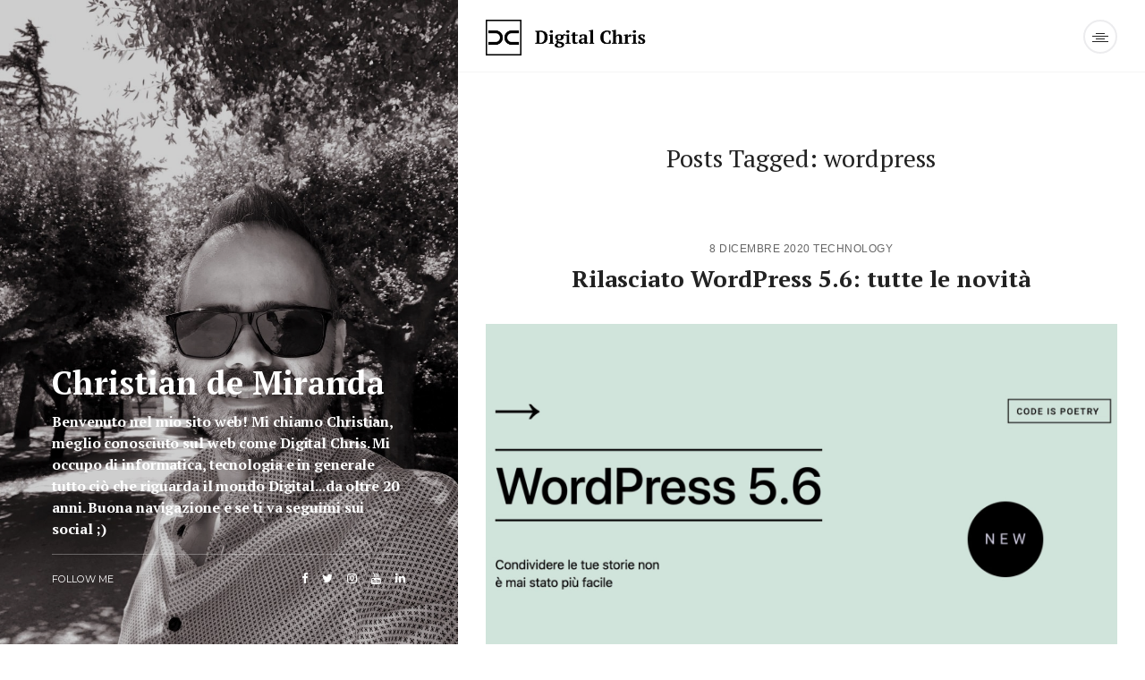

--- FILE ---
content_type: text/html; charset=UTF-8
request_url: https://www.digitalchris.it/tag/wordpress/
body_size: 12539
content:
<!DOCTYPE html>
<html lang="it-IT">
<head>
<meta charset="UTF-8">
  <meta name="viewport" content="width=device-width, initial-scale=1, maximum-scale=1">
<link rel="shortcut icon" href="https://www.digitalchris.it/wp-content/uploads/2019/08/dc-16.png" /><link rel="apple-touch-icon" sizes="57x57" href="https://www.digitalchris.it/wp-content/uploads/2019/08/dc-57.png" ><link rel="apple-touch-icon" sizes="114x114" href="https://www.digitalchris.it/wp-content/uploads/2019/08/dc-114.png" ><link name="msapplication-TileImage" href="https://www.digitalchris.it/wp-content/uploads/2019/08/dc-114.png" ><link rel="apple-touch-icon" sizes="72x72" href="https://www.digitalchris.it/wp-content/uploads/2019/08/dc-72.png" ><link rel="apple-touch-icon" sizes="144x144" href="https://www.digitalchris.it/wp-content/uploads/2019/08/dc-144.png" >
<link rel="profile" href="http://gmpg.org/xfn/11">
<link rel="pingback" href="https://www.digitalchris.it/xmlrpc.php">
<style>
@media(max-width: 767px) {
  #sgny-mobil_menu {
    display: none;
  }
}
</style>
<meta name='robots' content='index, follow, max-image-preview:large, max-snippet:-1, max-video-preview:-1' />

	<!-- This site is optimized with the Yoast SEO plugin v25.2 - https://yoast.com/wordpress/plugins/seo/ -->
	<title>wordpress &#187; Digital Chris</title>
	<link rel="canonical" href="https://www.digitalchris.it/tag/wordpress/" />
	<meta property="og:locale" content="it_IT" />
	<meta property="og:type" content="article" />
	<meta property="og:title" content="wordpress &#187; Digital Chris" />
	<meta property="og:url" content="https://www.digitalchris.it/tag/wordpress/" />
	<meta property="og:site_name" content="Digital Chris" />
	<meta name="twitter:card" content="summary_large_image" />
	<meta name="twitter:site" content="@cdemiranda" />
	<script type="application/ld+json" class="yoast-schema-graph">{"@context":"https://schema.org","@graph":[{"@type":"CollectionPage","@id":"https://www.digitalchris.it/tag/wordpress/","url":"https://www.digitalchris.it/tag/wordpress/","name":"wordpress &#187; Digital Chris","isPartOf":{"@id":"https://www.digitalchris.it/#website"},"primaryImageOfPage":{"@id":"https://www.digitalchris.it/tag/wordpress/#primaryimage"},"image":{"@id":"https://www.digitalchris.it/tag/wordpress/#primaryimage"},"thumbnailUrl":"https://www.digitalchris.it/wp-content/uploads/2020/12/wordpress56-1.jpg","breadcrumb":{"@id":"https://www.digitalchris.it/tag/wordpress/#breadcrumb"},"inLanguage":"it-IT"},{"@type":"ImageObject","inLanguage":"it-IT","@id":"https://www.digitalchris.it/tag/wordpress/#primaryimage","url":"https://www.digitalchris.it/wp-content/uploads/2020/12/wordpress56-1.jpg","contentUrl":"https://www.digitalchris.it/wp-content/uploads/2020/12/wordpress56-1.jpg","width":1920,"height":1080},{"@type":"BreadcrumbList","@id":"https://www.digitalchris.it/tag/wordpress/#breadcrumb","itemListElement":[{"@type":"ListItem","position":1,"name":"Home","item":"https://www.digitalchris.it/"},{"@type":"ListItem","position":2,"name":"wordpress"}]},{"@type":"WebSite","@id":"https://www.digitalchris.it/#website","url":"https://www.digitalchris.it/","name":"Digital Chris","description":"Il Blog di Christian de Miranda","publisher":{"@id":"https://www.digitalchris.it/#/schema/person/0d33ed314da3defe6fd95d40d74426c0"},"potentialAction":[{"@type":"SearchAction","target":{"@type":"EntryPoint","urlTemplate":"https://www.digitalchris.it/?s={search_term_string}"},"query-input":{"@type":"PropertyValueSpecification","valueRequired":true,"valueName":"search_term_string"}}],"inLanguage":"it-IT"},{"@type":["Person","Organization"],"@id":"https://www.digitalchris.it/#/schema/person/0d33ed314da3defe6fd95d40d74426c0","name":"Christian de Miranda","image":{"@type":"ImageObject","inLanguage":"it-IT","@id":"https://www.digitalchris.it/#/schema/person/image/","url":"https://www.digitalchris.it/wp-content/uploads/2019/08/40582677_2010594675652040_1073312000852885504_n-e1565040656661.jpg","contentUrl":"https://www.digitalchris.it/wp-content/uploads/2019/08/40582677_2010594675652040_1073312000852885504_n-e1565040656661.jpg","width":300,"height":300,"caption":"Christian de Miranda"},"logo":{"@id":"https://www.digitalchris.it/#/schema/person/image/"},"description":"Padre, imprenditore e sognatore.","sameAs":["https://www.digitalchris.it","https://fb.me/digitalchris.it","https://www.instagram.com/digitalchris.it","https://x.com/https://twitter.com/cdemiranda"]}]}</script>
	<!-- / Yoast SEO plugin. -->


<link rel='dns-prefetch' href='//fonts.googleapis.com' />
<link rel="alternate" type="application/rss+xml" title="Digital Chris &raquo; Feed" href="https://www.digitalchris.it/feed/" />
<link rel="alternate" type="application/rss+xml" title="Digital Chris &raquo; Feed dei commenti" href="https://www.digitalchris.it/comments/feed/" />
<link rel="alternate" type="application/rss+xml" title="Digital Chris &raquo; wordpress Feed del tag" href="https://www.digitalchris.it/tag/wordpress/feed/" />
<style id='wp-img-auto-sizes-contain-inline-css' type='text/css'>
img:is([sizes=auto i],[sizes^="auto," i]){contain-intrinsic-size:3000px 1500px}
/*# sourceURL=wp-img-auto-sizes-contain-inline-css */
</style>
<style id='wp-emoji-styles-inline-css' type='text/css'>

	img.wp-smiley, img.emoji {
		display: inline !important;
		border: none !important;
		box-shadow: none !important;
		height: 1em !important;
		width: 1em !important;
		margin: 0 0.07em !important;
		vertical-align: -0.1em !important;
		background: none !important;
		padding: 0 !important;
	}
/*# sourceURL=wp-emoji-styles-inline-css */
</style>
<style id='wp-block-library-inline-css' type='text/css'>
:root{--wp-block-synced-color:#7a00df;--wp-block-synced-color--rgb:122,0,223;--wp-bound-block-color:var(--wp-block-synced-color);--wp-editor-canvas-background:#ddd;--wp-admin-theme-color:#007cba;--wp-admin-theme-color--rgb:0,124,186;--wp-admin-theme-color-darker-10:#006ba1;--wp-admin-theme-color-darker-10--rgb:0,107,160.5;--wp-admin-theme-color-darker-20:#005a87;--wp-admin-theme-color-darker-20--rgb:0,90,135;--wp-admin-border-width-focus:2px}@media (min-resolution:192dpi){:root{--wp-admin-border-width-focus:1.5px}}.wp-element-button{cursor:pointer}:root .has-very-light-gray-background-color{background-color:#eee}:root .has-very-dark-gray-background-color{background-color:#313131}:root .has-very-light-gray-color{color:#eee}:root .has-very-dark-gray-color{color:#313131}:root .has-vivid-green-cyan-to-vivid-cyan-blue-gradient-background{background:linear-gradient(135deg,#00d084,#0693e3)}:root .has-purple-crush-gradient-background{background:linear-gradient(135deg,#34e2e4,#4721fb 50%,#ab1dfe)}:root .has-hazy-dawn-gradient-background{background:linear-gradient(135deg,#faaca8,#dad0ec)}:root .has-subdued-olive-gradient-background{background:linear-gradient(135deg,#fafae1,#67a671)}:root .has-atomic-cream-gradient-background{background:linear-gradient(135deg,#fdd79a,#004a59)}:root .has-nightshade-gradient-background{background:linear-gradient(135deg,#330968,#31cdcf)}:root .has-midnight-gradient-background{background:linear-gradient(135deg,#020381,#2874fc)}:root{--wp--preset--font-size--normal:16px;--wp--preset--font-size--huge:42px}.has-regular-font-size{font-size:1em}.has-larger-font-size{font-size:2.625em}.has-normal-font-size{font-size:var(--wp--preset--font-size--normal)}.has-huge-font-size{font-size:var(--wp--preset--font-size--huge)}.has-text-align-center{text-align:center}.has-text-align-left{text-align:left}.has-text-align-right{text-align:right}.has-fit-text{white-space:nowrap!important}#end-resizable-editor-section{display:none}.aligncenter{clear:both}.items-justified-left{justify-content:flex-start}.items-justified-center{justify-content:center}.items-justified-right{justify-content:flex-end}.items-justified-space-between{justify-content:space-between}.screen-reader-text{border:0;clip-path:inset(50%);height:1px;margin:-1px;overflow:hidden;padding:0;position:absolute;width:1px;word-wrap:normal!important}.screen-reader-text:focus{background-color:#ddd;clip-path:none;color:#444;display:block;font-size:1em;height:auto;left:5px;line-height:normal;padding:15px 23px 14px;text-decoration:none;top:5px;width:auto;z-index:100000}html :where(.has-border-color){border-style:solid}html :where([style*=border-top-color]){border-top-style:solid}html :where([style*=border-right-color]){border-right-style:solid}html :where([style*=border-bottom-color]){border-bottom-style:solid}html :where([style*=border-left-color]){border-left-style:solid}html :where([style*=border-width]){border-style:solid}html :where([style*=border-top-width]){border-top-style:solid}html :where([style*=border-right-width]){border-right-style:solid}html :where([style*=border-bottom-width]){border-bottom-style:solid}html :where([style*=border-left-width]){border-left-style:solid}html :where(img[class*=wp-image-]){height:auto;max-width:100%}:where(figure){margin:0 0 1em}html :where(.is-position-sticky){--wp-admin--admin-bar--position-offset:var(--wp-admin--admin-bar--height,0px)}@media screen and (max-width:600px){html :where(.is-position-sticky){--wp-admin--admin-bar--position-offset:0px}}

/*# sourceURL=wp-block-library-inline-css */
</style><style id='global-styles-inline-css' type='text/css'>
:root{--wp--preset--aspect-ratio--square: 1;--wp--preset--aspect-ratio--4-3: 4/3;--wp--preset--aspect-ratio--3-4: 3/4;--wp--preset--aspect-ratio--3-2: 3/2;--wp--preset--aspect-ratio--2-3: 2/3;--wp--preset--aspect-ratio--16-9: 16/9;--wp--preset--aspect-ratio--9-16: 9/16;--wp--preset--color--black: #000000;--wp--preset--color--cyan-bluish-gray: #abb8c3;--wp--preset--color--white: #ffffff;--wp--preset--color--pale-pink: #f78da7;--wp--preset--color--vivid-red: #cf2e2e;--wp--preset--color--luminous-vivid-orange: #ff6900;--wp--preset--color--luminous-vivid-amber: #fcb900;--wp--preset--color--light-green-cyan: #7bdcb5;--wp--preset--color--vivid-green-cyan: #00d084;--wp--preset--color--pale-cyan-blue: #8ed1fc;--wp--preset--color--vivid-cyan-blue: #0693e3;--wp--preset--color--vivid-purple: #9b51e0;--wp--preset--gradient--vivid-cyan-blue-to-vivid-purple: linear-gradient(135deg,rgb(6,147,227) 0%,rgb(155,81,224) 100%);--wp--preset--gradient--light-green-cyan-to-vivid-green-cyan: linear-gradient(135deg,rgb(122,220,180) 0%,rgb(0,208,130) 100%);--wp--preset--gradient--luminous-vivid-amber-to-luminous-vivid-orange: linear-gradient(135deg,rgb(252,185,0) 0%,rgb(255,105,0) 100%);--wp--preset--gradient--luminous-vivid-orange-to-vivid-red: linear-gradient(135deg,rgb(255,105,0) 0%,rgb(207,46,46) 100%);--wp--preset--gradient--very-light-gray-to-cyan-bluish-gray: linear-gradient(135deg,rgb(238,238,238) 0%,rgb(169,184,195) 100%);--wp--preset--gradient--cool-to-warm-spectrum: linear-gradient(135deg,rgb(74,234,220) 0%,rgb(151,120,209) 20%,rgb(207,42,186) 40%,rgb(238,44,130) 60%,rgb(251,105,98) 80%,rgb(254,248,76) 100%);--wp--preset--gradient--blush-light-purple: linear-gradient(135deg,rgb(255,206,236) 0%,rgb(152,150,240) 100%);--wp--preset--gradient--blush-bordeaux: linear-gradient(135deg,rgb(254,205,165) 0%,rgb(254,45,45) 50%,rgb(107,0,62) 100%);--wp--preset--gradient--luminous-dusk: linear-gradient(135deg,rgb(255,203,112) 0%,rgb(199,81,192) 50%,rgb(65,88,208) 100%);--wp--preset--gradient--pale-ocean: linear-gradient(135deg,rgb(255,245,203) 0%,rgb(182,227,212) 50%,rgb(51,167,181) 100%);--wp--preset--gradient--electric-grass: linear-gradient(135deg,rgb(202,248,128) 0%,rgb(113,206,126) 100%);--wp--preset--gradient--midnight: linear-gradient(135deg,rgb(2,3,129) 0%,rgb(40,116,252) 100%);--wp--preset--font-size--small: 13px;--wp--preset--font-size--medium: 20px;--wp--preset--font-size--large: 36px;--wp--preset--font-size--x-large: 42px;--wp--preset--spacing--20: 0.44rem;--wp--preset--spacing--30: 0.67rem;--wp--preset--spacing--40: 1rem;--wp--preset--spacing--50: 1.5rem;--wp--preset--spacing--60: 2.25rem;--wp--preset--spacing--70: 3.38rem;--wp--preset--spacing--80: 5.06rem;--wp--preset--shadow--natural: 6px 6px 9px rgba(0, 0, 0, 0.2);--wp--preset--shadow--deep: 12px 12px 50px rgba(0, 0, 0, 0.4);--wp--preset--shadow--sharp: 6px 6px 0px rgba(0, 0, 0, 0.2);--wp--preset--shadow--outlined: 6px 6px 0px -3px rgb(255, 255, 255), 6px 6px rgb(0, 0, 0);--wp--preset--shadow--crisp: 6px 6px 0px rgb(0, 0, 0);}:where(.is-layout-flex){gap: 0.5em;}:where(.is-layout-grid){gap: 0.5em;}body .is-layout-flex{display: flex;}.is-layout-flex{flex-wrap: wrap;align-items: center;}.is-layout-flex > :is(*, div){margin: 0;}body .is-layout-grid{display: grid;}.is-layout-grid > :is(*, div){margin: 0;}:where(.wp-block-columns.is-layout-flex){gap: 2em;}:where(.wp-block-columns.is-layout-grid){gap: 2em;}:where(.wp-block-post-template.is-layout-flex){gap: 1.25em;}:where(.wp-block-post-template.is-layout-grid){gap: 1.25em;}.has-black-color{color: var(--wp--preset--color--black) !important;}.has-cyan-bluish-gray-color{color: var(--wp--preset--color--cyan-bluish-gray) !important;}.has-white-color{color: var(--wp--preset--color--white) !important;}.has-pale-pink-color{color: var(--wp--preset--color--pale-pink) !important;}.has-vivid-red-color{color: var(--wp--preset--color--vivid-red) !important;}.has-luminous-vivid-orange-color{color: var(--wp--preset--color--luminous-vivid-orange) !important;}.has-luminous-vivid-amber-color{color: var(--wp--preset--color--luminous-vivid-amber) !important;}.has-light-green-cyan-color{color: var(--wp--preset--color--light-green-cyan) !important;}.has-vivid-green-cyan-color{color: var(--wp--preset--color--vivid-green-cyan) !important;}.has-pale-cyan-blue-color{color: var(--wp--preset--color--pale-cyan-blue) !important;}.has-vivid-cyan-blue-color{color: var(--wp--preset--color--vivid-cyan-blue) !important;}.has-vivid-purple-color{color: var(--wp--preset--color--vivid-purple) !important;}.has-black-background-color{background-color: var(--wp--preset--color--black) !important;}.has-cyan-bluish-gray-background-color{background-color: var(--wp--preset--color--cyan-bluish-gray) !important;}.has-white-background-color{background-color: var(--wp--preset--color--white) !important;}.has-pale-pink-background-color{background-color: var(--wp--preset--color--pale-pink) !important;}.has-vivid-red-background-color{background-color: var(--wp--preset--color--vivid-red) !important;}.has-luminous-vivid-orange-background-color{background-color: var(--wp--preset--color--luminous-vivid-orange) !important;}.has-luminous-vivid-amber-background-color{background-color: var(--wp--preset--color--luminous-vivid-amber) !important;}.has-light-green-cyan-background-color{background-color: var(--wp--preset--color--light-green-cyan) !important;}.has-vivid-green-cyan-background-color{background-color: var(--wp--preset--color--vivid-green-cyan) !important;}.has-pale-cyan-blue-background-color{background-color: var(--wp--preset--color--pale-cyan-blue) !important;}.has-vivid-cyan-blue-background-color{background-color: var(--wp--preset--color--vivid-cyan-blue) !important;}.has-vivid-purple-background-color{background-color: var(--wp--preset--color--vivid-purple) !important;}.has-black-border-color{border-color: var(--wp--preset--color--black) !important;}.has-cyan-bluish-gray-border-color{border-color: var(--wp--preset--color--cyan-bluish-gray) !important;}.has-white-border-color{border-color: var(--wp--preset--color--white) !important;}.has-pale-pink-border-color{border-color: var(--wp--preset--color--pale-pink) !important;}.has-vivid-red-border-color{border-color: var(--wp--preset--color--vivid-red) !important;}.has-luminous-vivid-orange-border-color{border-color: var(--wp--preset--color--luminous-vivid-orange) !important;}.has-luminous-vivid-amber-border-color{border-color: var(--wp--preset--color--luminous-vivid-amber) !important;}.has-light-green-cyan-border-color{border-color: var(--wp--preset--color--light-green-cyan) !important;}.has-vivid-green-cyan-border-color{border-color: var(--wp--preset--color--vivid-green-cyan) !important;}.has-pale-cyan-blue-border-color{border-color: var(--wp--preset--color--pale-cyan-blue) !important;}.has-vivid-cyan-blue-border-color{border-color: var(--wp--preset--color--vivid-cyan-blue) !important;}.has-vivid-purple-border-color{border-color: var(--wp--preset--color--vivid-purple) !important;}.has-vivid-cyan-blue-to-vivid-purple-gradient-background{background: var(--wp--preset--gradient--vivid-cyan-blue-to-vivid-purple) !important;}.has-light-green-cyan-to-vivid-green-cyan-gradient-background{background: var(--wp--preset--gradient--light-green-cyan-to-vivid-green-cyan) !important;}.has-luminous-vivid-amber-to-luminous-vivid-orange-gradient-background{background: var(--wp--preset--gradient--luminous-vivid-amber-to-luminous-vivid-orange) !important;}.has-luminous-vivid-orange-to-vivid-red-gradient-background{background: var(--wp--preset--gradient--luminous-vivid-orange-to-vivid-red) !important;}.has-very-light-gray-to-cyan-bluish-gray-gradient-background{background: var(--wp--preset--gradient--very-light-gray-to-cyan-bluish-gray) !important;}.has-cool-to-warm-spectrum-gradient-background{background: var(--wp--preset--gradient--cool-to-warm-spectrum) !important;}.has-blush-light-purple-gradient-background{background: var(--wp--preset--gradient--blush-light-purple) !important;}.has-blush-bordeaux-gradient-background{background: var(--wp--preset--gradient--blush-bordeaux) !important;}.has-luminous-dusk-gradient-background{background: var(--wp--preset--gradient--luminous-dusk) !important;}.has-pale-ocean-gradient-background{background: var(--wp--preset--gradient--pale-ocean) !important;}.has-electric-grass-gradient-background{background: var(--wp--preset--gradient--electric-grass) !important;}.has-midnight-gradient-background{background: var(--wp--preset--gradient--midnight) !important;}.has-small-font-size{font-size: var(--wp--preset--font-size--small) !important;}.has-medium-font-size{font-size: var(--wp--preset--font-size--medium) !important;}.has-large-font-size{font-size: var(--wp--preset--font-size--large) !important;}.has-x-large-font-size{font-size: var(--wp--preset--font-size--x-large) !important;}
/*# sourceURL=global-styles-inline-css */
</style>

<style id='classic-theme-styles-inline-css' type='text/css'>
/*! This file is auto-generated */
.wp-block-button__link{color:#fff;background-color:#32373c;border-radius:9999px;box-shadow:none;text-decoration:none;padding:calc(.667em + 2px) calc(1.333em + 2px);font-size:1.125em}.wp-block-file__button{background:#32373c;color:#fff;text-decoration:none}
/*# sourceURL=/wp-includes/css/classic-themes.min.css */
</style>
<link rel='stylesheet' id='font-awesome-css' href='https://www.digitalchris.it/wp-content/themes/signy/inc/theme-options/cs-framework/assets/css/font-awesome.min.css?ver=6.9' type='text/css' media='all' />
<link rel='stylesheet' id='bootstrap-css' href='https://www.digitalchris.it/wp-content/themes/signy/assets/css/bootstrap.min.css?ver=4.5.3' type='text/css' media='all' />
<link rel='stylesheet' id='signy-simple-line-icons-css' href='https://www.digitalchris.it/wp-content/themes/signy/assets/css/simple-line-icons.css?ver=2.3.2' type='text/css' media='all' />
<link rel='stylesheet' id='bootstrap-datepicker-css' href='https://www.digitalchris.it/wp-content/themes/signy/assets/css/bootstrap-datepicker.min.css?ver=1.6.4' type='text/css' media='all' />
<link rel='stylesheet' id='signy-own-carousel-css' href='https://www.digitalchris.it/wp-content/themes/signy/assets/css/owl.carousel.css?ver=2.4' type='text/css' media='all' />
<link rel='stylesheet' id='right-sidebar-css' href='https://www.digitalchris.it/wp-content/themes/signy/assets/css/right-sidebar.css?ver=1.9.1' type='text/css' media='all' />
<link rel='stylesheet' id='slimmenu-css' href='https://www.digitalchris.it/wp-content/themes/signy/assets/css/slimmenu.min.css?ver=1.9.1' type='text/css' media='all' />
<link rel='stylesheet' id='signy-css' href='https://www.digitalchris.it/wp-content/themes/signy/assets/css/styles.css?ver=1.9.1' type='text/css' media='all' />
<link rel='stylesheet' id='signy-responsive-css' href='https://www.digitalchris.it/wp-content/themes/signy/assets/css/responsive.css?ver=1.9.1' type='text/css' media='all' />
<link rel='stylesheet' id='signy-google-fonts-css' href='//fonts.googleapis.com/css?family=PT+Serif%3A400%2C700%7CMontserrat%3A400%2C700%7CRoboto+Slab%3A400%2C700&#038;subset=latin' type='text/css' media='all' />
<link rel='stylesheet' id='wp-pagenavi-css' href='https://www.digitalchris.it/wp-content/plugins/wp-pagenavi/pagenavi-css.css?ver=2.70' type='text/css' media='all' />
<link rel='stylesheet' id='signy-child-style-css' href='https://www.digitalchris.it/wp-content/themes/signy-child/style.css' type='text/css' media='all' />
<script type="text/javascript" src="https://www.digitalchris.it/wp-includes/js/jquery/jquery.min.js?ver=3.7.1" id="jquery-core-js"></script>
<script type="text/javascript" src="https://www.digitalchris.it/wp-includes/js/jquery/jquery-migrate.min.js?ver=3.4.1" id="jquery-migrate-js"></script>
<link rel="https://api.w.org/" href="https://www.digitalchris.it/wp-json/" /><link rel="alternate" title="JSON" type="application/json" href="https://www.digitalchris.it/wp-json/wp/v2/tags/58" /><link rel="EditURI" type="application/rsd+xml" title="RSD" href="https://www.digitalchris.it/xmlrpc.php?rsd" />
<meta name="generator" content="WordPress 6.9" />

		<!-- GA Google Analytics @ https://m0n.co/ga -->
		<script async src="https://www.googletagmanager.com/gtag/js?id=G-7XYXCFZW1S"></script>
		<script>
			window.dataLayer = window.dataLayer || [];
			function gtag(){dataLayer.push(arguments);}
			gtag('js', new Date());
			gtag('config', 'G-7XYXCFZW1S');
		</script>

	<link rel='stylesheet' id='signy-default-style-css' href='https://www.digitalchris.it/wp-content/themes/signy/style.css?ver=6.9' type='text/css' media='all' />
<style id='signy-default-style-inline-css' type='text/css'>
.no-class {}.layout-boxed {}body, .sgny-single-crosshtml-content p, #comments.sgny-comments-area.comments-area .comment-content p, input, select, textarea, .wpcf7 p, .wpcf7 input[type="submit"]{font-family:"PT Serif", Arial, sans-serif;font-style:normal;}.sgny-main-menu ul#sgny-menu li a{font-family:"Montserrat", Arial, sans-serif;font-style:normal;}.sgny-main-menu .sub-menu li a{font-family:"Montserrat", Arial, sans-serif;font-style:normal;}h1, h2, h3, h4, h5, h6,.sgny-single-crosshtml-content h1, #comments.sgny-comments-area.comments-area .comment-content h1, .sgny-l-sidebar-text h2, .sgny-contact-heading h2, .woocommerce-account .woocommerce .sgny-woo-acount-for-colum > h2, .sgny-single-crosshtml-content h2, #comments.sgny-comments-area.comments-area .comment-content h2, .cart_totals h2, .sgny-pin-btn, .sgny-post-inner-heading h3, .sgny-post-inner-heading h3 a, .sgny-single-crosshtml-content h3, #comments.sgny-comments-area.comments-area .comment-content h3, .sgny-single-crosshtml-content h4, #comments.sgny-comments-area.comments-area .comment-content h4, .sgny-author-desc-warp h4, .sgny-author-desc-warp h4 a, .sgny-single-crosshtml-content h5, #comments.sgny-comments-area.comments-area .comment-content h5, .sgny-single-crosshtml-content h6, #comments.sgny-comments-area.comments-area .comment-content h6, .sgny-footer-social-info > h6, .sgny-rel-post-title{font-family:"PT Serif", Arial, sans-serif;font-style:normal;}.your-custom-class{font-family:"Roboto Slab", Arial, sans-serif;font-style:normal;}
/*# sourceURL=signy-default-style-inline-css */
</style>
</head>

<body class="archive tag tag-wordpress tag-58 wp-theme-signy wp-child-theme-signy-child">
<div id="sgny-page-warp" class="sgny-page-warp">
  <div class="sgny-pusher">
    <div class="scrollbar-inner sgny-content">
      <header class="sgny-header-area">
                            <aside class="sgny-left-sidebar" style="background:url(https://www.digitalchris.it/wp-content/uploads/2020/04/christian-de-miranda-digital-chris.jpg">
                      <div class="sgny-left-sidebar-inner">

              <!-- WPML  -->
                             <!-- WPML  -->

              <div class="sgny-l-sidebar-header">
                  <!-- ====  This menu only for mobil start==== \-->
    <!--/ ====  This menu only for mobil====-->
  <div class="sgny-mobil_menu_warp">
    <div class="menu-main-menu-container"><ul id="sgny-mobil_menu" class="slimmenu"><li itemscope="itemscope" itemtype="https://www.schema.org/SiteNavigationElement" id="menu-item-538" class="menu-item menu-item-type-post_type menu-item-object-page menu-item-538"><a href="https://www.digitalchris.it/about-me/">Su di me&#8230;</a></li>
<li itemscope="itemscope" itemtype="https://www.schema.org/SiteNavigationElement" id="menu-item-537" class="menu-item menu-item-type-post_type menu-item-object-page menu-item-537"><a href="https://www.digitalchris.it/contact/">Contattami</a></li>
</ul></div>  </div>
  <!--/ main menu area  end-->
  
  <!-- Main menu area start\-->
  <div class="sgny-menu-hover ">
    <div class="sgny-menu-nav-shap-warp">
      <span class="sgny-menu-nav-shap"></span>
      <span class="sgny-menu-nav-shap"></span>
      <span class="sgny-menu-nav-shap"></span>
    </div>
    <!-- Main menu start\-->
    <div class="sgny-nav-warp">
      <nav class="sgny-main-menu">
        <div class="menu-main-menu-container"><ul id="sgny-menu" class="sgny-list-unstyled"><li itemscope="itemscope" itemtype="https://www.schema.org/SiteNavigationElement" class="menu-item menu-item-type-post_type menu-item-object-page menu-item-538"><a href="https://www.digitalchris.it/about-me/">Su di me&#8230;</a></li>
<li itemscope="itemscope" itemtype="https://www.schema.org/SiteNavigationElement" class="menu-item menu-item-type-post_type menu-item-object-page menu-item-537"><a href="https://www.digitalchris.it/contact/">Contattami</a></li>
</ul></div>      </nav>
      <!--search form start\-->
            <div class="sgny-search-form-warp">
        <div class="sgny-serch-form">
          <form role="search" method="get" id="searchform" action="https://www.digitalchris.it/" class="searchform search-form" >
	<div>
		<input class="search-field" type="text" name="s" id="s" placeholder="Cerca..." />
		<button type="submit" id="searchsubmit" class="search-submit"><span class="icon-magnifier"></span></button>
	</div>
</form>

        </div>
      </div>
          </div>
  </div><!--/ main menu area  end-->
                </div>
                
<!-- Left sidebar footer start\-->
<div class="sgny-l-sidebar-footer">
	<div class="sgny-l-sidebar-text">
				    <h1>Christian de Miranda</h1>
				    				<p>Benvenuto nel mio sito web! Mi chiamo Christian, meglio conosciuto sul web come Digital Chris. Mi occupo di informatica, tecnologia e in generale tutto ciò che riguarda il mondo Digital...da oltre 20 anni. Buona navigazione e se ti va seguimi sui social ;)</p>
	    			<div class="sgny-fix sgny-l-sidebar-social">
				<span>
									</span>
			  				  <span>follow me</span><ul class="list-inline sgny-social-one  sgny-socials-697446aa61058"><li><a href="https://www.facebook.com/digitalchris.it" class="icon-fa-facebook"><i class="fa fa-facebook"></i></a></li><li><a href="https://www.twitter.com/cdemiranda" class="icon-fa-twitter"><i class="fa fa-twitter"></i></a></li><li><a href="https://www.instagram.com/digitalchris.it" class="icon-fa-instagram"><i class="fa fa-instagram"></i></a></li><li><a href="https://www.youtube.com/channel/UCADefu4jsEVnoXuhfifIVUQ" class="icon-fa-youtube"><i class="fa fa-youtube"></i></a></li><li><a href="https://www.linkedin.com/in/demiranda/" class="icon-fa-linkedin"><i class="fa fa-linkedin"></i></a></li></ul>			  			</div>
	</div>
</div><!--/ Left sidebar footer  end-->
            </div>
          </aside>
        <div class="sgny-center-container_area sgny-center-header-area">
          <div class="sgny-container">
            <div class="row">
              <div class="col-md-8 col-sm-6 col-6">
                
<div class="sgny-logo" style="padding-top:;padding-bottom:;" ><a href="https://www.digitalchris.it">
	<img src="https://www.digitalchris.it/wp-content/uploads/2019/08/logo_digitalchris_horizontal.png" width="194" height="40" alt="Digital Chris" class="retina-logo"><img src="https://www.digitalchris.it/wp-content/uploads/2019/08/logo_digitalchris_horizontal.png" width="194" height="40" alt="Digital Chris" class="default-logo">	</a>
</div>
              </div>
              <div class="text-right  col-md-4 col-sm-6 col-6">
                                  <div class="sgny-r-sidebar-btn-warp">
                    <div id="sgny-trigger-effects" class="column">
                      <button class="sgny-sidebar-open-btn" data-effect="sgny-effect-right_sidebar">
                        <span class="sgny-side-trigger-warp">
                          <span class="sgny-side-trigger-single"></span>
                          <span class="sgny-side-trigger-single"></span>
                          <span class="sgny-side-trigger-single"></span>
                          <span class="sgny-side-trigger-single"></span>
                        </span>
                      </button>
                    </div>
                  </div>
                              </div>
            </div>
          </div>
        </div>
      </header>

	<div class="sgny-center-container_area " >
		<div class="sgny-container  sgny-main-content">
		<h3><span class="page-title text-center">Posts Tagged: wordpress</span></h3>
			<article id="post-1031" class="sgny-single-post post-1031 post type-post status-publish format-standard has-post-thumbnail hentry category-technology tag-wordpress">
	<div class="text-center sgny-post-header">
		<div class="text-uppercase  sgny-post-meta">
							<span class="sgny-post-date">
					8 Dicembre 2020				</span>
							<span class="sgny-post-in">
					<a href="https://www.digitalchris.it/categoria/technology/" rel="category tag">Technology</a>				</span>
					</div>
		<h2 class="sgny-post-title"><a href="https://www.digitalchris.it/rilasciato-wordpress-5-6-tutte-le-novita/">Rilasciato WordPress 5.6: tutte le novità</a></h2>
	</div>
	<div class="sgny-post-media">
	<a class="text-uppercase sgny-pin-btn" href="//pinterest.com/pin/create/button/?url=https://www.digitalchris.it/rilasciato-wordpress-5-6-tutte-le-novita/&amp;media=https://www.digitalchris.it/wp-content/uploads/2020/12/wordpress56-1.jpg&description=Oggi+8+Dicembre+2020+il+team+di+Wordpress+ha+rilasciato+l%27aggiornamento+5.6+%28nome+in+codice+%22Simone%22%29.+Vediamo+tutte+le+novit%C3%A0." target="_blank"><span>PIN</span></a>
		<a href="https://www.digitalchris.it/rilasciato-wordpress-5-6-tutte-le-novita/"><img width="1920" height="1080" src="https://www.digitalchris.it/wp-content/uploads/2020/12/wordpress56-1.jpg" class="attachment-post-thumbnail size-post-thumbnail wp-post-image" alt="" decoding="async" fetchpriority="high" srcset="https://www.digitalchris.it/wp-content/uploads/2020/12/wordpress56-1.jpg 1920w, https://www.digitalchris.it/wp-content/uploads/2020/12/wordpress56-1-300x169.jpg 300w, https://www.digitalchris.it/wp-content/uploads/2020/12/wordpress56-1-1024x576.jpg 1024w, https://www.digitalchris.it/wp-content/uploads/2020/12/wordpress56-1-768x432.jpg 768w, https://www.digitalchris.it/wp-content/uploads/2020/12/wordpress56-1-1536x864.jpg 1536w" sizes="(max-width: 1920px) 100vw, 1920px" /></a>
	</div>
	<div class="sgny-entry-content">
	Oggi 8 Dicembre 2020 il team di Wordpress ha rilasciato l&#8217;aggiornamento 5.6 (nome in codice &#8220;Simone&#8221;). Vediamo tutte le novità.	</div>
	<div class="sgny-post-footer">
		<div class="text-center sgny-readmore-btn-warp">
			<a href="https://www.digitalchris.it/rilasciato-wordpress-5-6-tutte-le-novita/" class="sgny-readmore-btn">
				Continua a leggere			</a>
		</div>
				<div class="sgny-fix  sgny-post-foo-info">
							<div class="sgny-post-by">
					<span class="sgny-post-author-thumb">
						<img alt='' src='https://secure.gravatar.com/avatar/a49b88c7f2b7659bf25a4ba1372c2e294174b4924479e5ec23c015c1dc21d2d2?s=96&#038;d=mm&#038;r=g' srcset='https://secure.gravatar.com/avatar/a49b88c7f2b7659bf25a4ba1372c2e294174b4924479e5ec23c015c1dc21d2d2?s=192&#038;d=mm&#038;r=g 2x' class='avatar avatar-96 photo' height='96' width='96' decoding='async'/>					</span>
						Scritto da					<span class="sgny-post-author-name">
						<a href="https://www.digitalchris.it" title="Visita il sito web di Christian de Miranda" rel="author external">Christian de Miranda</a>					</span>
				</div>
							<div class="sgny-post-foo-social">
					    <ul class="list-inline">
      <li>
        <a href="//www.facebook.com/sharer/sharer.php?u=https%3A%2F%2Fwww.digitalchris.it%2Frilasciato-wordpress-5-6-tutte-le-novita%2F&amp;t=Rilasciato+Wordpress+5.6%3A+tutte+le+novit%C3%A0" class="icon-fa-facebook" title="Condividi su Facebook" target="_blank"><i class="fa fa-facebook"></i></a>
      </li>
      <li>
        <a href="//twitter.com/intent/tweet?text=Rilasciato+Wordpress+5.6%3A+tutte+le+novit%C3%A0&url=https%3A%2F%2Fwww.digitalchris.it%2Frilasciato-wordpress-5-6-tutte-le-novita%2F" class="icon-fa-twitter" data-toggle="tooltip" data-placement="top" title="Condividi su Twitter" target="_blank"><i class="fa fa-twitter"></i></a>
      </li>
      <li>
        <a href="//pinterest.com/pin/create/button/?url=https%3A%2F%2Fwww.digitalchris.it%2Frilasciato-wordpress-5-6-tutte-le-novita%2F&amp;title=Rilasciato+Wordpress+5.6%3A+tutte+le+novit%C3%A0" class="icon-fa-pinterest" title="Condividi su Pinterest" target="_blank">
        <i class="fa fa-pinterest"></i>
        </a>
      </li>
      <li>
        <a href="//www.linkedin.com/shareArticle?mini=true&amp;url=https%3A%2F%2Fwww.digitalchris.it%2Frilasciato-wordpress-5-6-tutte-le-novita%2F&amp;title=Rilasciato+Wordpress+5.6%3A+tutte+le+novit%C3%A0" class="icon-fa-linkedin" title="Condividi su Linkedin" target="_blank"><i class="fa fa-linkedin"></i></a>
      </li>
    </ul>
				</div>
					</div>
			</div>
</article>
		</div>
				</div>
	<!-- footer area start\-->
<footer class="sgny-center-container_area sgny-footer-area footer-widget-active">
	<div class="text-center sgny-container">
				<div class="sgny-footer-widget-warp">
			<div class="sgny-footer-widget  widget_text">
				<div class="textwidget">
					<div class="footer-widget-area">
	<div class="row">
		<div class="logo300 sgny-widget sgny-logo-widget">    <div class="sgny-footer-logo">
      <a href=""><img src="https://www.digitalchris.it/wp-content/uploads/2019/08/logo_digitalchris_horizontal.png" alt=""/></a>
      </div>
   <h6></h6>   </div> <!-- end widget --><div class=" sgny-widget sgny-text-widget"><ul class="list-inline sgny-social-three  sgny-socials-697446aa621c2"><li><a href="https://www.facebook.com/digitalchris.it" class="icon-fa-facebook"><i class="fa fa-facebook"></i></a></li><li><a href="https://www.twitter.com/cdemiranda" class="icon-fa-twitter"><i class="fa fa-twitter"></i></a></li><li><a href="https://www.instagram.com/digitalchris.it" class="icon-fa-instagram"><i class="fa fa-instagram"></i></a></li><li><a href="https://www.youtube.com/channel/UCADefu4jsEVnoXuhfifIVUQ" class="icon-fa-youtube-play"><i class="fa fa-youtube-play"></i></a></li><li><a href="https://www.linkedin.com/in/demiranda/" class="icon-fa-linkedin"><i class="fa fa-linkedin"></i></a></li></ul></div> <!-- end widget -->	</div>
</div>
				</div>
			</div>
		</div>
				<!--Footer copyright start/-->
					<p class="sgny-copyright">
				© 2026 Christian de Miranda - Made with ♥		  </p>
			</div>
</footer>
</div>
<!-- right sidebar start /-->
<div class="sgny-effect-right_sidebar sgny-right-sidebar" id="menu-8">
	<div class="scrollbar-inner sgny-right-sidebar-scroll">
		<div class="sgny-right-sidebar-inner">
			<div id="search-2" class=" sgny-side-widget sgny-widget widget_search"><form role="search" method="get" id="searchform" action="https://www.digitalchris.it/" class="searchform search-form" >
	<div>
		<input class="search-field" type="text" name="s" id="s" placeholder="Cerca..." />
		<button type="submit" id="searchsubmit" class="search-submit"><span class="icon-magnifier"></span></button>
	</div>
</form>

</div> <!-- end widget --><div id="sgny-text-widget-5" class=" sgny-side-widget sgny-widget sgny-text-widget"><div class="sgny-about-content-warp ">
                    <div class="text-center sgny-about-header">
                      <div class="sgny-about-thumb"><img src="https://www.digitalchris.it/wp-content/uploads/2019/08/21083687_10213900098566917_1511799373974472009_o.jpg" alt=""></div>
                      <div class="sgny-about-info">
                        <h6 class="sgny-about-bio  sgny-about-txt-697446aa6249e">Padre, Imprenditore e Sognatore</h6>
                      </div>
                    </div>
                    <div class="sgny-about-text-content">Qui troverai un po' tutto di me. Sono sempre aperto a commenti, discussioni e interazioni.</div>
                  </div></div> <!-- end widget --><div id="text-3" class=" sgny-side-widget sgny-widget widget_text">			<div class="textwidget"><div class="text-center sgny-readmore-btn-warp">
<a class="sgny-readmore-btn" href="https://www.digitalchris.it/about-me/">Qualcosa su di me</a></div>
</div>
		</div> <!-- end widget --><div id="text-2" class=" sgny-side-widget sgny-widget widget_text">			<div class="textwidget"><p>Se vuoi contattarmi scrivimi su <a href="https://www.digitalchris.it/contact/" target="_blank">Messenger</a> oppure usa il seguente pulsante</p>
<div class="text-center sgny-readmore-btn-warp">
<a class="sgny-readmore-btn" href="https://www.digitalchris.it/contact/">SCRIVIMI</a></div>
</div>
		</div> <!-- end widget --><div id="sgny-text-widget-1" class=" sgny-side-widget sgny-widget sgny-text-widget"><h4 class="widget-title">Follow Me</h4><ul class="list-inline sgny-social-four sgny-widget-social  sgny-socials-697446aa6271c"><li><a href="https://facebook.com/digitalchris.it" target="_blank" class="icon-fa-facebook"><i class="fa fa-facebook"></i></a></li><li><a href="https://www.twitter.com/cdemiranda" target="_blank" class="icon-fa-twitter"><i class="fa fa-twitter"></i></a></li><li><a href="https://www.instagram.com/digitalchris.it" target="_blank" class="icon-fa-instagram"><i class="fa fa-instagram"></i></a></li><li><a href="https://www.youtube.com/channel/UCADefu4jsEVnoXuhfifIVUQ" target="_blank" class="icon-fa-youtube"><i class="fa fa-youtube"></i></a></li><li><a href="https://www.linkedin.com/in/demiranda/" target="_blank" class="icon-fa-linkedin"><i class="fa fa-linkedin"></i></a></li></ul></div> <!-- end widget --><div id="categories-3" class=" sgny-side-widget sgny-widget widget_categories"><h4 class="widget-title">Categorie Articoli</h4><form action="https://www.digitalchris.it" method="get"><label class="screen-reader-text" for="cat">Categorie Articoli</label><select  name='cat' id='cat' class='postform'>
	<option value='-1'>Seleziona una categoria</option>
	<option class="level-0" value="48">Coding</option>
	<option class="level-0" value="42">Technology</option>
	<option class="level-0" value="21">Travel</option>
	<option class="level-0" value="1">Words and Thoughts</option>
</select>
</form><script type="text/javascript">
/* <![CDATA[ */

( ( dropdownId ) => {
	const dropdown = document.getElementById( dropdownId );
	function onSelectChange() {
		setTimeout( () => {
			if ( 'escape' === dropdown.dataset.lastkey ) {
				return;
			}
			if ( dropdown.value && parseInt( dropdown.value ) > 0 && dropdown instanceof HTMLSelectElement ) {
				dropdown.parentElement.submit();
			}
		}, 250 );
	}
	function onKeyUp( event ) {
		if ( 'Escape' === event.key ) {
			dropdown.dataset.lastkey = 'escape';
		} else {
			delete dropdown.dataset.lastkey;
		}
	}
	function onClick() {
		delete dropdown.dataset.lastkey;
	}
	dropdown.addEventListener( 'keyup', onKeyUp );
	dropdown.addEventListener( 'click', onClick );
	dropdown.addEventListener( 'change', onSelectChange );
})( "cat" );

//# sourceURL=WP_Widget_Categories%3A%3Awidget
/* ]]> */
</script>
</div> <!-- end widget --><div id="sgny-text-widget-2" class=" sgny-side-widget sgny-widget sgny-text-widget">    <aside class="sgny-widget_popular_post ">
      <h4 class="sgny-widget-title">Articoli Popolari</h4>       <div class="sgny-widget-popularpost">
        <a href="https://www.digitalchris.it/categoria/technology/" class="sgny-single_widge_popu_post">
        <img src="https://www.digitalchris.it/wp-content/uploads/2019/10/eliminate-roadblocks-16x9.jpg.rendition.intel_.web_.864.486.jpg" alt="Technology">          <div class="text-center sgny-popu_post-caption">
            <span>Technology</span>
          </div>
        </a>
      </div>
    </aside>


    <aside class="sgny-widget_popular_post ">
      <h4 class="sgny-widget-title"></h4>       <div class="sgny-widget-popularpost">
        <a href="https://www.digitalchris.it/categoria/travel/" class="sgny-single_widge_popu_post">
        <img src="https://www.digitalchris.it/wp-content/uploads/2020/04/travel1-thumb.jpg" alt="Travel">          <div class="text-center sgny-popu_post-caption">
            <span>Travel</span>
          </div>
        </a>
      </div>
    </aside>


    <aside class="sgny-widget_popular_post ">
      <h4 class="sgny-widget-title"></h4>       <div class="sgny-widget-popularpost">
        <a href="https://www.digitalchris.it/categoria/words-and-thoughts/" class="sgny-single_widge_popu_post">
        <img src="https://www.digitalchris.it/wp-content/uploads/2020/04/adult-adventure-backlit-915972.jpg" alt="Words and Thoughts">          <div class="text-center sgny-popu_post-caption">
            <span>Words and Thoughts</span>
          </div>
        </a>
      </div>
    </aside>

</div> <!-- end widget -->		</div>
	</div>
</div>
</div>
</div>
<!--/===XXXXXXXXXXX MAIN LAYOUT END XXXXXXXXXXX====-->
<script type="speculationrules">
{"prefetch":[{"source":"document","where":{"and":[{"href_matches":"/*"},{"not":{"href_matches":["/wp-*.php","/wp-admin/*","/wp-content/uploads/*","/wp-content/*","/wp-content/plugins/*","/wp-content/themes/signy-child/*","/wp-content/themes/signy/*","/*\\?(.+)"]}},{"not":{"selector_matches":"a[rel~=\"nofollow\"]"}},{"not":{"selector_matches":".no-prefetch, .no-prefetch a"}}]},"eagerness":"conservative"}]}
</script>
<style id="signy-inline-style" type="text/css">.sgny-socials-697446aa6271c.sgny-social-two li a, .sgny-l-sidebar-social .sgny-socials-697446aa6271c.sgny-social-one li a, .sgny-socials-697446aa6271c.sgny-social-three a i, .sgny-socials-697446aa6271c.sgny-social-four li a {color:#ffffff;}.sgny-l-sidebar-social .sgny-socials-697446aa6271c.sgny-social-one li a:hover, .sgny-socials-697446aa6271c.sgny-social-two li a:hover, .sgny-socials-697446aa6271c.sgny-social-three li a i:hover, .sgny-socials-697446aa6271c.sgny-social-four li a:hover {color:#efefef;}.sgny-socials-697446aa6271c.sgny-social-four li a, .sgny-socials-697446aa6271c.sgny-social-two a {background-color:#0a0a0a;}.sgny-socials-697446aa6271c.sgny-social-two li a:hover, .sgny-socials-697446aa6271c.sgny-social-four li a:hover {background-color:#383838;}.sgny-socials-697446aa6271c.sgny-social-two a, .sgny-socials-697446aa6271c.sgny-social-four li a:hover {border-color:#0a0a0a;}</style><script type="text/javascript" src="https://www.digitalchris.it/wp-content/themes/signy/assets/js/plugins.js?ver=1.9.1" id="signy-plugins-js"></script>
<script type="text/javascript" src="https://www.digitalchris.it/wp-content/themes/signy/assets/js/scripts.js?ver=1.9.1" id="signy-scripts-js"></script>
<script type="text/javascript" src="https://www.digitalchris.it/wp-content/themes/signy/assets/js/jquery.validate.min.js?ver=1.9.0" id="jquery-validate-js"></script>
<script type="text/javascript" id="jquery-validate-js-after">
/* <![CDATA[ */
jQuery(document).ready(function($) {$("#commentform").validate({rules: {author: {required: true,minlength: 2},email: {required: true,email: true},comment: {required: true,minlength: 10}}});});
//# sourceURL=jquery-validate-js-after
/* ]]> */
</script>
<script id="wp-emoji-settings" type="application/json">
{"baseUrl":"https://s.w.org/images/core/emoji/17.0.2/72x72/","ext":".png","svgUrl":"https://s.w.org/images/core/emoji/17.0.2/svg/","svgExt":".svg","source":{"concatemoji":"https://www.digitalchris.it/wp-includes/js/wp-emoji-release.min.js?ver=6.9"}}
</script>
<script type="module">
/* <![CDATA[ */
/*! This file is auto-generated */
const a=JSON.parse(document.getElementById("wp-emoji-settings").textContent),o=(window._wpemojiSettings=a,"wpEmojiSettingsSupports"),s=["flag","emoji"];function i(e){try{var t={supportTests:e,timestamp:(new Date).valueOf()};sessionStorage.setItem(o,JSON.stringify(t))}catch(e){}}function c(e,t,n){e.clearRect(0,0,e.canvas.width,e.canvas.height),e.fillText(t,0,0);t=new Uint32Array(e.getImageData(0,0,e.canvas.width,e.canvas.height).data);e.clearRect(0,0,e.canvas.width,e.canvas.height),e.fillText(n,0,0);const a=new Uint32Array(e.getImageData(0,0,e.canvas.width,e.canvas.height).data);return t.every((e,t)=>e===a[t])}function p(e,t){e.clearRect(0,0,e.canvas.width,e.canvas.height),e.fillText(t,0,0);var n=e.getImageData(16,16,1,1);for(let e=0;e<n.data.length;e++)if(0!==n.data[e])return!1;return!0}function u(e,t,n,a){switch(t){case"flag":return n(e,"\ud83c\udff3\ufe0f\u200d\u26a7\ufe0f","\ud83c\udff3\ufe0f\u200b\u26a7\ufe0f")?!1:!n(e,"\ud83c\udde8\ud83c\uddf6","\ud83c\udde8\u200b\ud83c\uddf6")&&!n(e,"\ud83c\udff4\udb40\udc67\udb40\udc62\udb40\udc65\udb40\udc6e\udb40\udc67\udb40\udc7f","\ud83c\udff4\u200b\udb40\udc67\u200b\udb40\udc62\u200b\udb40\udc65\u200b\udb40\udc6e\u200b\udb40\udc67\u200b\udb40\udc7f");case"emoji":return!a(e,"\ud83e\u1fac8")}return!1}function f(e,t,n,a){let r;const o=(r="undefined"!=typeof WorkerGlobalScope&&self instanceof WorkerGlobalScope?new OffscreenCanvas(300,150):document.createElement("canvas")).getContext("2d",{willReadFrequently:!0}),s=(o.textBaseline="top",o.font="600 32px Arial",{});return e.forEach(e=>{s[e]=t(o,e,n,a)}),s}function r(e){var t=document.createElement("script");t.src=e,t.defer=!0,document.head.appendChild(t)}a.supports={everything:!0,everythingExceptFlag:!0},new Promise(t=>{let n=function(){try{var e=JSON.parse(sessionStorage.getItem(o));if("object"==typeof e&&"number"==typeof e.timestamp&&(new Date).valueOf()<e.timestamp+604800&&"object"==typeof e.supportTests)return e.supportTests}catch(e){}return null}();if(!n){if("undefined"!=typeof Worker&&"undefined"!=typeof OffscreenCanvas&&"undefined"!=typeof URL&&URL.createObjectURL&&"undefined"!=typeof Blob)try{var e="postMessage("+f.toString()+"("+[JSON.stringify(s),u.toString(),c.toString(),p.toString()].join(",")+"));",a=new Blob([e],{type:"text/javascript"});const r=new Worker(URL.createObjectURL(a),{name:"wpTestEmojiSupports"});return void(r.onmessage=e=>{i(n=e.data),r.terminate(),t(n)})}catch(e){}i(n=f(s,u,c,p))}t(n)}).then(e=>{for(const n in e)a.supports[n]=e[n],a.supports.everything=a.supports.everything&&a.supports[n],"flag"!==n&&(a.supports.everythingExceptFlag=a.supports.everythingExceptFlag&&a.supports[n]);var t;a.supports.everythingExceptFlag=a.supports.everythingExceptFlag&&!a.supports.flag,a.supports.everything||((t=a.source||{}).concatemoji?r(t.concatemoji):t.wpemoji&&t.twemoji&&(r(t.twemoji),r(t.wpemoji)))});
//# sourceURL=https://www.digitalchris.it/wp-includes/js/wp-emoji-loader.min.js
/* ]]> */
</script>
			<script  id="c4wp-recaptcha-js" src="https://www.google.com/recaptcha/api.js?render=6Ldy7LEUAAAAAOW4JUZG1E_lEcBbA-j49yfmieti&#038;hl=it"></script>
			<script id="c4wp-inline-js" type="text/javascript">
				
				( function( grecaptcha ) {

					let c4wp_onloadCallback = function() {
						for ( var i = 0; i < document.forms.length; i++ ) {
							let form = document.forms[i];
							let captcha_div = form.querySelector( '.c4wp_captcha_field_div:not(.rendered)' );
							let jetpack_sso = form.querySelector( '#jetpack-sso-wrap' );

							if ( null === captcha_div || form.id == 'create-group-form' ) {								
								continue;
							}
							if ( !( captcha_div.offsetWidth || captcha_div.offsetHeight || captcha_div.getClientRects().length ) ) {					    	
								if ( jetpack_sso == null && ! form.classList.contains( 'woocommerce-form-login' ) ) {
									continue;
								}
							}

							let alreadyCloned = form.querySelector( '.c4wp-submit' );
							if ( null != alreadyCloned ) {
								continue;
							}

							let foundSubmitBtn = form.querySelector( '#signup-form [type=submit], [type=submit]:not(.nf-element):not(#group-creation-create):not([name="signup_submit"]):not([name="ac_form_submit"]):not(.verify-captcha)' );
							let cloned = false;
							let clone  = false;

							// Submit button found, clone it.
							if ( foundSubmitBtn ) {
								clone = foundSubmitBtn.cloneNode(true);
								clone.classList.add( 'c4wp-submit' );
								clone.removeAttribute( 'onclick' );
								clone.removeAttribute( 'onkeypress' );
								if ( foundSubmitBtn.parentElement.form === null ) {
									foundSubmitBtn.parentElement.prepend(clone);
								} else {
									foundSubmitBtn.parentElement.insertBefore( clone, foundSubmitBtn );
								}
								foundSubmitBtn.style.display = "none";
								cloned = true;
							}
							
							// Clone created, listen to its click.
							if ( cloned ) {
								clone.addEventListener( 'click', function ( event ) {
									logSubmit( event, 'cloned', form, foundSubmitBtn );
								});
							// No clone, execture and watch for form submission.
							} else {
								grecaptcha.execute(
									'6Ldy7LEUAAAAAOW4JUZG1E_lEcBbA-j49yfmieti',
								).then( function( data ) {
									var responseElem = form.querySelector( '.c4wp_response' );
									responseElem.setAttribute( 'value', data );	
								});

								// Anything else.
								form.addEventListener( 'submit', function ( event ) {
									logSubmit( event, 'other', form );
								});	
							}

							function logSubmit( event, form_type = '', form, foundSubmitBtn ) {

								// Standard v3 check.
								if ( ! form.classList.contains( 'c4wp_v2_fallback_active' ) && ! form.classList.contains( 'c4wp_verified' ) ) {
									event.preventDefault();
									try {
										grecaptcha.execute(
											'6Ldy7LEUAAAAAOW4JUZG1E_lEcBbA-j49yfmieti',
										).then( function( data ) {	
											var responseElem = form.querySelector( '.c4wp_response' );
											if ( responseElem == null ) {
												var responseElem = document.querySelector( '.c4wp_response' );
											}
											
											responseElem.setAttribute( 'value', data );	

											
											// Submit as usual.
											if ( foundSubmitBtn ) {
												foundSubmitBtn.click();
											} else {
												
												if ( typeof form.submit === 'function' ) {
													form.submit();
												} else {
													HTMLFormElement.prototype.submit.call(form);
												}
											}

											return true;
										});
									} catch (e) {
										// Slience.
									}
								// V2 fallback.
								} else {
									if ( form.classList.contains( 'wpforms-form' ) || form.classList.contains( 'frm-fluent-form' )) {
										return true;
									}
									
									// Submit as usual.
									if ( typeof form.submit === 'function' ) {
										form.submit();
									} else {
										HTMLFormElement.prototype.submit.call(form);
									}

									return true;
								}
							};
						}
					};

					grecaptcha.ready( c4wp_onloadCallback );

					if ( typeof jQuery !== 'undefined' ) {
						jQuery( 'body' ).on( 'click', '.acomment-reply.bp-primary-action', function ( e ) {
							c4wp_onloadCallback();
						});	
					}

					//token is valid for 2 minutes, So get new token every after 1 minutes 50 seconds
					setInterval(c4wp_onloadCallback, 110000);

					
				} )( grecaptcha );
			</script>
						<style type="text/css">
				.login #login, .login #lostpasswordform {
					min-width: 350px !important;
				}
			</style>
			</body>
</html>


--- FILE ---
content_type: text/html; charset=utf-8
request_url: https://www.google.com/recaptcha/api2/anchor?ar=1&k=6Ldy7LEUAAAAAOW4JUZG1E_lEcBbA-j49yfmieti&co=aHR0cHM6Ly93d3cuZGlnaXRhbGNocmlzLml0OjQ0Mw..&hl=it&v=PoyoqOPhxBO7pBk68S4YbpHZ&size=invisible&anchor-ms=20000&execute-ms=30000&cb=zeujpms8tyc8
body_size: 48699
content:
<!DOCTYPE HTML><html dir="ltr" lang="it"><head><meta http-equiv="Content-Type" content="text/html; charset=UTF-8">
<meta http-equiv="X-UA-Compatible" content="IE=edge">
<title>reCAPTCHA</title>
<style type="text/css">
/* cyrillic-ext */
@font-face {
  font-family: 'Roboto';
  font-style: normal;
  font-weight: 400;
  font-stretch: 100%;
  src: url(//fonts.gstatic.com/s/roboto/v48/KFO7CnqEu92Fr1ME7kSn66aGLdTylUAMa3GUBHMdazTgWw.woff2) format('woff2');
  unicode-range: U+0460-052F, U+1C80-1C8A, U+20B4, U+2DE0-2DFF, U+A640-A69F, U+FE2E-FE2F;
}
/* cyrillic */
@font-face {
  font-family: 'Roboto';
  font-style: normal;
  font-weight: 400;
  font-stretch: 100%;
  src: url(//fonts.gstatic.com/s/roboto/v48/KFO7CnqEu92Fr1ME7kSn66aGLdTylUAMa3iUBHMdazTgWw.woff2) format('woff2');
  unicode-range: U+0301, U+0400-045F, U+0490-0491, U+04B0-04B1, U+2116;
}
/* greek-ext */
@font-face {
  font-family: 'Roboto';
  font-style: normal;
  font-weight: 400;
  font-stretch: 100%;
  src: url(//fonts.gstatic.com/s/roboto/v48/KFO7CnqEu92Fr1ME7kSn66aGLdTylUAMa3CUBHMdazTgWw.woff2) format('woff2');
  unicode-range: U+1F00-1FFF;
}
/* greek */
@font-face {
  font-family: 'Roboto';
  font-style: normal;
  font-weight: 400;
  font-stretch: 100%;
  src: url(//fonts.gstatic.com/s/roboto/v48/KFO7CnqEu92Fr1ME7kSn66aGLdTylUAMa3-UBHMdazTgWw.woff2) format('woff2');
  unicode-range: U+0370-0377, U+037A-037F, U+0384-038A, U+038C, U+038E-03A1, U+03A3-03FF;
}
/* math */
@font-face {
  font-family: 'Roboto';
  font-style: normal;
  font-weight: 400;
  font-stretch: 100%;
  src: url(//fonts.gstatic.com/s/roboto/v48/KFO7CnqEu92Fr1ME7kSn66aGLdTylUAMawCUBHMdazTgWw.woff2) format('woff2');
  unicode-range: U+0302-0303, U+0305, U+0307-0308, U+0310, U+0312, U+0315, U+031A, U+0326-0327, U+032C, U+032F-0330, U+0332-0333, U+0338, U+033A, U+0346, U+034D, U+0391-03A1, U+03A3-03A9, U+03B1-03C9, U+03D1, U+03D5-03D6, U+03F0-03F1, U+03F4-03F5, U+2016-2017, U+2034-2038, U+203C, U+2040, U+2043, U+2047, U+2050, U+2057, U+205F, U+2070-2071, U+2074-208E, U+2090-209C, U+20D0-20DC, U+20E1, U+20E5-20EF, U+2100-2112, U+2114-2115, U+2117-2121, U+2123-214F, U+2190, U+2192, U+2194-21AE, U+21B0-21E5, U+21F1-21F2, U+21F4-2211, U+2213-2214, U+2216-22FF, U+2308-230B, U+2310, U+2319, U+231C-2321, U+2336-237A, U+237C, U+2395, U+239B-23B7, U+23D0, U+23DC-23E1, U+2474-2475, U+25AF, U+25B3, U+25B7, U+25BD, U+25C1, U+25CA, U+25CC, U+25FB, U+266D-266F, U+27C0-27FF, U+2900-2AFF, U+2B0E-2B11, U+2B30-2B4C, U+2BFE, U+3030, U+FF5B, U+FF5D, U+1D400-1D7FF, U+1EE00-1EEFF;
}
/* symbols */
@font-face {
  font-family: 'Roboto';
  font-style: normal;
  font-weight: 400;
  font-stretch: 100%;
  src: url(//fonts.gstatic.com/s/roboto/v48/KFO7CnqEu92Fr1ME7kSn66aGLdTylUAMaxKUBHMdazTgWw.woff2) format('woff2');
  unicode-range: U+0001-000C, U+000E-001F, U+007F-009F, U+20DD-20E0, U+20E2-20E4, U+2150-218F, U+2190, U+2192, U+2194-2199, U+21AF, U+21E6-21F0, U+21F3, U+2218-2219, U+2299, U+22C4-22C6, U+2300-243F, U+2440-244A, U+2460-24FF, U+25A0-27BF, U+2800-28FF, U+2921-2922, U+2981, U+29BF, U+29EB, U+2B00-2BFF, U+4DC0-4DFF, U+FFF9-FFFB, U+10140-1018E, U+10190-1019C, U+101A0, U+101D0-101FD, U+102E0-102FB, U+10E60-10E7E, U+1D2C0-1D2D3, U+1D2E0-1D37F, U+1F000-1F0FF, U+1F100-1F1AD, U+1F1E6-1F1FF, U+1F30D-1F30F, U+1F315, U+1F31C, U+1F31E, U+1F320-1F32C, U+1F336, U+1F378, U+1F37D, U+1F382, U+1F393-1F39F, U+1F3A7-1F3A8, U+1F3AC-1F3AF, U+1F3C2, U+1F3C4-1F3C6, U+1F3CA-1F3CE, U+1F3D4-1F3E0, U+1F3ED, U+1F3F1-1F3F3, U+1F3F5-1F3F7, U+1F408, U+1F415, U+1F41F, U+1F426, U+1F43F, U+1F441-1F442, U+1F444, U+1F446-1F449, U+1F44C-1F44E, U+1F453, U+1F46A, U+1F47D, U+1F4A3, U+1F4B0, U+1F4B3, U+1F4B9, U+1F4BB, U+1F4BF, U+1F4C8-1F4CB, U+1F4D6, U+1F4DA, U+1F4DF, U+1F4E3-1F4E6, U+1F4EA-1F4ED, U+1F4F7, U+1F4F9-1F4FB, U+1F4FD-1F4FE, U+1F503, U+1F507-1F50B, U+1F50D, U+1F512-1F513, U+1F53E-1F54A, U+1F54F-1F5FA, U+1F610, U+1F650-1F67F, U+1F687, U+1F68D, U+1F691, U+1F694, U+1F698, U+1F6AD, U+1F6B2, U+1F6B9-1F6BA, U+1F6BC, U+1F6C6-1F6CF, U+1F6D3-1F6D7, U+1F6E0-1F6EA, U+1F6F0-1F6F3, U+1F6F7-1F6FC, U+1F700-1F7FF, U+1F800-1F80B, U+1F810-1F847, U+1F850-1F859, U+1F860-1F887, U+1F890-1F8AD, U+1F8B0-1F8BB, U+1F8C0-1F8C1, U+1F900-1F90B, U+1F93B, U+1F946, U+1F984, U+1F996, U+1F9E9, U+1FA00-1FA6F, U+1FA70-1FA7C, U+1FA80-1FA89, U+1FA8F-1FAC6, U+1FACE-1FADC, U+1FADF-1FAE9, U+1FAF0-1FAF8, U+1FB00-1FBFF;
}
/* vietnamese */
@font-face {
  font-family: 'Roboto';
  font-style: normal;
  font-weight: 400;
  font-stretch: 100%;
  src: url(//fonts.gstatic.com/s/roboto/v48/KFO7CnqEu92Fr1ME7kSn66aGLdTylUAMa3OUBHMdazTgWw.woff2) format('woff2');
  unicode-range: U+0102-0103, U+0110-0111, U+0128-0129, U+0168-0169, U+01A0-01A1, U+01AF-01B0, U+0300-0301, U+0303-0304, U+0308-0309, U+0323, U+0329, U+1EA0-1EF9, U+20AB;
}
/* latin-ext */
@font-face {
  font-family: 'Roboto';
  font-style: normal;
  font-weight: 400;
  font-stretch: 100%;
  src: url(//fonts.gstatic.com/s/roboto/v48/KFO7CnqEu92Fr1ME7kSn66aGLdTylUAMa3KUBHMdazTgWw.woff2) format('woff2');
  unicode-range: U+0100-02BA, U+02BD-02C5, U+02C7-02CC, U+02CE-02D7, U+02DD-02FF, U+0304, U+0308, U+0329, U+1D00-1DBF, U+1E00-1E9F, U+1EF2-1EFF, U+2020, U+20A0-20AB, U+20AD-20C0, U+2113, U+2C60-2C7F, U+A720-A7FF;
}
/* latin */
@font-face {
  font-family: 'Roboto';
  font-style: normal;
  font-weight: 400;
  font-stretch: 100%;
  src: url(//fonts.gstatic.com/s/roboto/v48/KFO7CnqEu92Fr1ME7kSn66aGLdTylUAMa3yUBHMdazQ.woff2) format('woff2');
  unicode-range: U+0000-00FF, U+0131, U+0152-0153, U+02BB-02BC, U+02C6, U+02DA, U+02DC, U+0304, U+0308, U+0329, U+2000-206F, U+20AC, U+2122, U+2191, U+2193, U+2212, U+2215, U+FEFF, U+FFFD;
}
/* cyrillic-ext */
@font-face {
  font-family: 'Roboto';
  font-style: normal;
  font-weight: 500;
  font-stretch: 100%;
  src: url(//fonts.gstatic.com/s/roboto/v48/KFO7CnqEu92Fr1ME7kSn66aGLdTylUAMa3GUBHMdazTgWw.woff2) format('woff2');
  unicode-range: U+0460-052F, U+1C80-1C8A, U+20B4, U+2DE0-2DFF, U+A640-A69F, U+FE2E-FE2F;
}
/* cyrillic */
@font-face {
  font-family: 'Roboto';
  font-style: normal;
  font-weight: 500;
  font-stretch: 100%;
  src: url(//fonts.gstatic.com/s/roboto/v48/KFO7CnqEu92Fr1ME7kSn66aGLdTylUAMa3iUBHMdazTgWw.woff2) format('woff2');
  unicode-range: U+0301, U+0400-045F, U+0490-0491, U+04B0-04B1, U+2116;
}
/* greek-ext */
@font-face {
  font-family: 'Roboto';
  font-style: normal;
  font-weight: 500;
  font-stretch: 100%;
  src: url(//fonts.gstatic.com/s/roboto/v48/KFO7CnqEu92Fr1ME7kSn66aGLdTylUAMa3CUBHMdazTgWw.woff2) format('woff2');
  unicode-range: U+1F00-1FFF;
}
/* greek */
@font-face {
  font-family: 'Roboto';
  font-style: normal;
  font-weight: 500;
  font-stretch: 100%;
  src: url(//fonts.gstatic.com/s/roboto/v48/KFO7CnqEu92Fr1ME7kSn66aGLdTylUAMa3-UBHMdazTgWw.woff2) format('woff2');
  unicode-range: U+0370-0377, U+037A-037F, U+0384-038A, U+038C, U+038E-03A1, U+03A3-03FF;
}
/* math */
@font-face {
  font-family: 'Roboto';
  font-style: normal;
  font-weight: 500;
  font-stretch: 100%;
  src: url(//fonts.gstatic.com/s/roboto/v48/KFO7CnqEu92Fr1ME7kSn66aGLdTylUAMawCUBHMdazTgWw.woff2) format('woff2');
  unicode-range: U+0302-0303, U+0305, U+0307-0308, U+0310, U+0312, U+0315, U+031A, U+0326-0327, U+032C, U+032F-0330, U+0332-0333, U+0338, U+033A, U+0346, U+034D, U+0391-03A1, U+03A3-03A9, U+03B1-03C9, U+03D1, U+03D5-03D6, U+03F0-03F1, U+03F4-03F5, U+2016-2017, U+2034-2038, U+203C, U+2040, U+2043, U+2047, U+2050, U+2057, U+205F, U+2070-2071, U+2074-208E, U+2090-209C, U+20D0-20DC, U+20E1, U+20E5-20EF, U+2100-2112, U+2114-2115, U+2117-2121, U+2123-214F, U+2190, U+2192, U+2194-21AE, U+21B0-21E5, U+21F1-21F2, U+21F4-2211, U+2213-2214, U+2216-22FF, U+2308-230B, U+2310, U+2319, U+231C-2321, U+2336-237A, U+237C, U+2395, U+239B-23B7, U+23D0, U+23DC-23E1, U+2474-2475, U+25AF, U+25B3, U+25B7, U+25BD, U+25C1, U+25CA, U+25CC, U+25FB, U+266D-266F, U+27C0-27FF, U+2900-2AFF, U+2B0E-2B11, U+2B30-2B4C, U+2BFE, U+3030, U+FF5B, U+FF5D, U+1D400-1D7FF, U+1EE00-1EEFF;
}
/* symbols */
@font-face {
  font-family: 'Roboto';
  font-style: normal;
  font-weight: 500;
  font-stretch: 100%;
  src: url(//fonts.gstatic.com/s/roboto/v48/KFO7CnqEu92Fr1ME7kSn66aGLdTylUAMaxKUBHMdazTgWw.woff2) format('woff2');
  unicode-range: U+0001-000C, U+000E-001F, U+007F-009F, U+20DD-20E0, U+20E2-20E4, U+2150-218F, U+2190, U+2192, U+2194-2199, U+21AF, U+21E6-21F0, U+21F3, U+2218-2219, U+2299, U+22C4-22C6, U+2300-243F, U+2440-244A, U+2460-24FF, U+25A0-27BF, U+2800-28FF, U+2921-2922, U+2981, U+29BF, U+29EB, U+2B00-2BFF, U+4DC0-4DFF, U+FFF9-FFFB, U+10140-1018E, U+10190-1019C, U+101A0, U+101D0-101FD, U+102E0-102FB, U+10E60-10E7E, U+1D2C0-1D2D3, U+1D2E0-1D37F, U+1F000-1F0FF, U+1F100-1F1AD, U+1F1E6-1F1FF, U+1F30D-1F30F, U+1F315, U+1F31C, U+1F31E, U+1F320-1F32C, U+1F336, U+1F378, U+1F37D, U+1F382, U+1F393-1F39F, U+1F3A7-1F3A8, U+1F3AC-1F3AF, U+1F3C2, U+1F3C4-1F3C6, U+1F3CA-1F3CE, U+1F3D4-1F3E0, U+1F3ED, U+1F3F1-1F3F3, U+1F3F5-1F3F7, U+1F408, U+1F415, U+1F41F, U+1F426, U+1F43F, U+1F441-1F442, U+1F444, U+1F446-1F449, U+1F44C-1F44E, U+1F453, U+1F46A, U+1F47D, U+1F4A3, U+1F4B0, U+1F4B3, U+1F4B9, U+1F4BB, U+1F4BF, U+1F4C8-1F4CB, U+1F4D6, U+1F4DA, U+1F4DF, U+1F4E3-1F4E6, U+1F4EA-1F4ED, U+1F4F7, U+1F4F9-1F4FB, U+1F4FD-1F4FE, U+1F503, U+1F507-1F50B, U+1F50D, U+1F512-1F513, U+1F53E-1F54A, U+1F54F-1F5FA, U+1F610, U+1F650-1F67F, U+1F687, U+1F68D, U+1F691, U+1F694, U+1F698, U+1F6AD, U+1F6B2, U+1F6B9-1F6BA, U+1F6BC, U+1F6C6-1F6CF, U+1F6D3-1F6D7, U+1F6E0-1F6EA, U+1F6F0-1F6F3, U+1F6F7-1F6FC, U+1F700-1F7FF, U+1F800-1F80B, U+1F810-1F847, U+1F850-1F859, U+1F860-1F887, U+1F890-1F8AD, U+1F8B0-1F8BB, U+1F8C0-1F8C1, U+1F900-1F90B, U+1F93B, U+1F946, U+1F984, U+1F996, U+1F9E9, U+1FA00-1FA6F, U+1FA70-1FA7C, U+1FA80-1FA89, U+1FA8F-1FAC6, U+1FACE-1FADC, U+1FADF-1FAE9, U+1FAF0-1FAF8, U+1FB00-1FBFF;
}
/* vietnamese */
@font-face {
  font-family: 'Roboto';
  font-style: normal;
  font-weight: 500;
  font-stretch: 100%;
  src: url(//fonts.gstatic.com/s/roboto/v48/KFO7CnqEu92Fr1ME7kSn66aGLdTylUAMa3OUBHMdazTgWw.woff2) format('woff2');
  unicode-range: U+0102-0103, U+0110-0111, U+0128-0129, U+0168-0169, U+01A0-01A1, U+01AF-01B0, U+0300-0301, U+0303-0304, U+0308-0309, U+0323, U+0329, U+1EA0-1EF9, U+20AB;
}
/* latin-ext */
@font-face {
  font-family: 'Roboto';
  font-style: normal;
  font-weight: 500;
  font-stretch: 100%;
  src: url(//fonts.gstatic.com/s/roboto/v48/KFO7CnqEu92Fr1ME7kSn66aGLdTylUAMa3KUBHMdazTgWw.woff2) format('woff2');
  unicode-range: U+0100-02BA, U+02BD-02C5, U+02C7-02CC, U+02CE-02D7, U+02DD-02FF, U+0304, U+0308, U+0329, U+1D00-1DBF, U+1E00-1E9F, U+1EF2-1EFF, U+2020, U+20A0-20AB, U+20AD-20C0, U+2113, U+2C60-2C7F, U+A720-A7FF;
}
/* latin */
@font-face {
  font-family: 'Roboto';
  font-style: normal;
  font-weight: 500;
  font-stretch: 100%;
  src: url(//fonts.gstatic.com/s/roboto/v48/KFO7CnqEu92Fr1ME7kSn66aGLdTylUAMa3yUBHMdazQ.woff2) format('woff2');
  unicode-range: U+0000-00FF, U+0131, U+0152-0153, U+02BB-02BC, U+02C6, U+02DA, U+02DC, U+0304, U+0308, U+0329, U+2000-206F, U+20AC, U+2122, U+2191, U+2193, U+2212, U+2215, U+FEFF, U+FFFD;
}
/* cyrillic-ext */
@font-face {
  font-family: 'Roboto';
  font-style: normal;
  font-weight: 900;
  font-stretch: 100%;
  src: url(//fonts.gstatic.com/s/roboto/v48/KFO7CnqEu92Fr1ME7kSn66aGLdTylUAMa3GUBHMdazTgWw.woff2) format('woff2');
  unicode-range: U+0460-052F, U+1C80-1C8A, U+20B4, U+2DE0-2DFF, U+A640-A69F, U+FE2E-FE2F;
}
/* cyrillic */
@font-face {
  font-family: 'Roboto';
  font-style: normal;
  font-weight: 900;
  font-stretch: 100%;
  src: url(//fonts.gstatic.com/s/roboto/v48/KFO7CnqEu92Fr1ME7kSn66aGLdTylUAMa3iUBHMdazTgWw.woff2) format('woff2');
  unicode-range: U+0301, U+0400-045F, U+0490-0491, U+04B0-04B1, U+2116;
}
/* greek-ext */
@font-face {
  font-family: 'Roboto';
  font-style: normal;
  font-weight: 900;
  font-stretch: 100%;
  src: url(//fonts.gstatic.com/s/roboto/v48/KFO7CnqEu92Fr1ME7kSn66aGLdTylUAMa3CUBHMdazTgWw.woff2) format('woff2');
  unicode-range: U+1F00-1FFF;
}
/* greek */
@font-face {
  font-family: 'Roboto';
  font-style: normal;
  font-weight: 900;
  font-stretch: 100%;
  src: url(//fonts.gstatic.com/s/roboto/v48/KFO7CnqEu92Fr1ME7kSn66aGLdTylUAMa3-UBHMdazTgWw.woff2) format('woff2');
  unicode-range: U+0370-0377, U+037A-037F, U+0384-038A, U+038C, U+038E-03A1, U+03A3-03FF;
}
/* math */
@font-face {
  font-family: 'Roboto';
  font-style: normal;
  font-weight: 900;
  font-stretch: 100%;
  src: url(//fonts.gstatic.com/s/roboto/v48/KFO7CnqEu92Fr1ME7kSn66aGLdTylUAMawCUBHMdazTgWw.woff2) format('woff2');
  unicode-range: U+0302-0303, U+0305, U+0307-0308, U+0310, U+0312, U+0315, U+031A, U+0326-0327, U+032C, U+032F-0330, U+0332-0333, U+0338, U+033A, U+0346, U+034D, U+0391-03A1, U+03A3-03A9, U+03B1-03C9, U+03D1, U+03D5-03D6, U+03F0-03F1, U+03F4-03F5, U+2016-2017, U+2034-2038, U+203C, U+2040, U+2043, U+2047, U+2050, U+2057, U+205F, U+2070-2071, U+2074-208E, U+2090-209C, U+20D0-20DC, U+20E1, U+20E5-20EF, U+2100-2112, U+2114-2115, U+2117-2121, U+2123-214F, U+2190, U+2192, U+2194-21AE, U+21B0-21E5, U+21F1-21F2, U+21F4-2211, U+2213-2214, U+2216-22FF, U+2308-230B, U+2310, U+2319, U+231C-2321, U+2336-237A, U+237C, U+2395, U+239B-23B7, U+23D0, U+23DC-23E1, U+2474-2475, U+25AF, U+25B3, U+25B7, U+25BD, U+25C1, U+25CA, U+25CC, U+25FB, U+266D-266F, U+27C0-27FF, U+2900-2AFF, U+2B0E-2B11, U+2B30-2B4C, U+2BFE, U+3030, U+FF5B, U+FF5D, U+1D400-1D7FF, U+1EE00-1EEFF;
}
/* symbols */
@font-face {
  font-family: 'Roboto';
  font-style: normal;
  font-weight: 900;
  font-stretch: 100%;
  src: url(//fonts.gstatic.com/s/roboto/v48/KFO7CnqEu92Fr1ME7kSn66aGLdTylUAMaxKUBHMdazTgWw.woff2) format('woff2');
  unicode-range: U+0001-000C, U+000E-001F, U+007F-009F, U+20DD-20E0, U+20E2-20E4, U+2150-218F, U+2190, U+2192, U+2194-2199, U+21AF, U+21E6-21F0, U+21F3, U+2218-2219, U+2299, U+22C4-22C6, U+2300-243F, U+2440-244A, U+2460-24FF, U+25A0-27BF, U+2800-28FF, U+2921-2922, U+2981, U+29BF, U+29EB, U+2B00-2BFF, U+4DC0-4DFF, U+FFF9-FFFB, U+10140-1018E, U+10190-1019C, U+101A0, U+101D0-101FD, U+102E0-102FB, U+10E60-10E7E, U+1D2C0-1D2D3, U+1D2E0-1D37F, U+1F000-1F0FF, U+1F100-1F1AD, U+1F1E6-1F1FF, U+1F30D-1F30F, U+1F315, U+1F31C, U+1F31E, U+1F320-1F32C, U+1F336, U+1F378, U+1F37D, U+1F382, U+1F393-1F39F, U+1F3A7-1F3A8, U+1F3AC-1F3AF, U+1F3C2, U+1F3C4-1F3C6, U+1F3CA-1F3CE, U+1F3D4-1F3E0, U+1F3ED, U+1F3F1-1F3F3, U+1F3F5-1F3F7, U+1F408, U+1F415, U+1F41F, U+1F426, U+1F43F, U+1F441-1F442, U+1F444, U+1F446-1F449, U+1F44C-1F44E, U+1F453, U+1F46A, U+1F47D, U+1F4A3, U+1F4B0, U+1F4B3, U+1F4B9, U+1F4BB, U+1F4BF, U+1F4C8-1F4CB, U+1F4D6, U+1F4DA, U+1F4DF, U+1F4E3-1F4E6, U+1F4EA-1F4ED, U+1F4F7, U+1F4F9-1F4FB, U+1F4FD-1F4FE, U+1F503, U+1F507-1F50B, U+1F50D, U+1F512-1F513, U+1F53E-1F54A, U+1F54F-1F5FA, U+1F610, U+1F650-1F67F, U+1F687, U+1F68D, U+1F691, U+1F694, U+1F698, U+1F6AD, U+1F6B2, U+1F6B9-1F6BA, U+1F6BC, U+1F6C6-1F6CF, U+1F6D3-1F6D7, U+1F6E0-1F6EA, U+1F6F0-1F6F3, U+1F6F7-1F6FC, U+1F700-1F7FF, U+1F800-1F80B, U+1F810-1F847, U+1F850-1F859, U+1F860-1F887, U+1F890-1F8AD, U+1F8B0-1F8BB, U+1F8C0-1F8C1, U+1F900-1F90B, U+1F93B, U+1F946, U+1F984, U+1F996, U+1F9E9, U+1FA00-1FA6F, U+1FA70-1FA7C, U+1FA80-1FA89, U+1FA8F-1FAC6, U+1FACE-1FADC, U+1FADF-1FAE9, U+1FAF0-1FAF8, U+1FB00-1FBFF;
}
/* vietnamese */
@font-face {
  font-family: 'Roboto';
  font-style: normal;
  font-weight: 900;
  font-stretch: 100%;
  src: url(//fonts.gstatic.com/s/roboto/v48/KFO7CnqEu92Fr1ME7kSn66aGLdTylUAMa3OUBHMdazTgWw.woff2) format('woff2');
  unicode-range: U+0102-0103, U+0110-0111, U+0128-0129, U+0168-0169, U+01A0-01A1, U+01AF-01B0, U+0300-0301, U+0303-0304, U+0308-0309, U+0323, U+0329, U+1EA0-1EF9, U+20AB;
}
/* latin-ext */
@font-face {
  font-family: 'Roboto';
  font-style: normal;
  font-weight: 900;
  font-stretch: 100%;
  src: url(//fonts.gstatic.com/s/roboto/v48/KFO7CnqEu92Fr1ME7kSn66aGLdTylUAMa3KUBHMdazTgWw.woff2) format('woff2');
  unicode-range: U+0100-02BA, U+02BD-02C5, U+02C7-02CC, U+02CE-02D7, U+02DD-02FF, U+0304, U+0308, U+0329, U+1D00-1DBF, U+1E00-1E9F, U+1EF2-1EFF, U+2020, U+20A0-20AB, U+20AD-20C0, U+2113, U+2C60-2C7F, U+A720-A7FF;
}
/* latin */
@font-face {
  font-family: 'Roboto';
  font-style: normal;
  font-weight: 900;
  font-stretch: 100%;
  src: url(//fonts.gstatic.com/s/roboto/v48/KFO7CnqEu92Fr1ME7kSn66aGLdTylUAMa3yUBHMdazQ.woff2) format('woff2');
  unicode-range: U+0000-00FF, U+0131, U+0152-0153, U+02BB-02BC, U+02C6, U+02DA, U+02DC, U+0304, U+0308, U+0329, U+2000-206F, U+20AC, U+2122, U+2191, U+2193, U+2212, U+2215, U+FEFF, U+FFFD;
}

</style>
<link rel="stylesheet" type="text/css" href="https://www.gstatic.com/recaptcha/releases/PoyoqOPhxBO7pBk68S4YbpHZ/styles__ltr.css">
<script nonce="qxvBI9NV1jvjdu2pxoESNA" type="text/javascript">window['__recaptcha_api'] = 'https://www.google.com/recaptcha/api2/';</script>
<script type="text/javascript" src="https://www.gstatic.com/recaptcha/releases/PoyoqOPhxBO7pBk68S4YbpHZ/recaptcha__it.js" nonce="qxvBI9NV1jvjdu2pxoESNA">
      
    </script></head>
<body><div id="rc-anchor-alert" class="rc-anchor-alert"></div>
<input type="hidden" id="recaptcha-token" value="[base64]">
<script type="text/javascript" nonce="qxvBI9NV1jvjdu2pxoESNA">
      recaptcha.anchor.Main.init("[\x22ainput\x22,[\x22bgdata\x22,\x22\x22,\[base64]/[base64]/[base64]/bmV3IHJbeF0oY1swXSk6RT09Mj9uZXcgclt4XShjWzBdLGNbMV0pOkU9PTM/bmV3IHJbeF0oY1swXSxjWzFdLGNbMl0pOkU9PTQ/[base64]/[base64]/[base64]/[base64]/[base64]/[base64]/[base64]/[base64]\x22,\[base64]\x22,\x22JsOaw5bDlDvCiEcTw4M3wqBqcsOtwrLClsOAYSthGwbDnThawrfDosKow7N6d3fDtl48w5JIb8O/wpTCqUUAw6tXW8OSwpwjwpo0WQZ1wpYdEQkfAxbCsMO1w5AEw7/CjlRbBsK6acKhwrlVDiXCgyYMw4QRBcOnwpVHBE/DucOfwoEuQXArwrvCp2wpB18XwqBqcMKdS8OcF3xFSMOGDTzDjH/CoSckLzRFW8Ouw4bCtUdTw4w4Cm0Awr13amvCvAXCk8OkdFF+aMOQDcKcwoUewrLCnMKEUmtCw6jCqlxVwqkodsO+XDk8TSIPWMKLw6/Ds8OqwqHCvsOMw5d+wrB3Vz7DkMK2QG7CuxhHwppPW8OYwpPCu8Kuw6LDq8OYw6UPwrArw5/Cm8K+A8KJwrnDkHhMSUvCqsOrw45Xw70Tw4w7wpvCnj03ajFLJWhmfsOZJcOtfcKCwq/CmsKSTMO2w71Jwq5Tw5gzEy/[base64]/ATfDilzCsUxKDAxOOsKcasKAwqPClGQdGzrChMKPw6zDrwXDn8Kzw6rCiT9uw6NaX8OiIlt1RsOuYMOZw4vCiA/CnXgMck7Cs8K4GUBzfAFHw6XDrsO5NcOkw6UHw6QhM3xcVMKtZMKLw4bDlcKvFsKhwplKwovDkwDCocORw7zDml8ww5Mww7rDj8KYAHAoM8OpfMKFW8O0w41dw5sEEQLDtFw/[base64]/w7HCocO2G8KoRSXCrmPDgcOpwpLCmMOHw47CqsKkPcOkw6MHAX1PBgfDssOZG8KXwqhSw5Isw7/[base64]/XMKhw5U2wodIEk9od8OYwqVra0bDm8KSM8OKw4ElL8K6wq4mS0DClnDCkB/[base64]/w4rCiRnDgxDDhm/CgcKfw7PCvUYXecOuwpDDhA9LwrXDhkPCjwvDmcKdSMKnZ1rCosODw7HDnjrDug4Rwp9Ywr/Dm8KDPsK3asO/[base64]/CicO8wqtLw43CmXnCqcOWw6bCoEHDgMKQwqVBw5bDqDt9w5pSK1bDm8Kowo/CjyM2e8OMfcKFBzBBCVvDocKVw4bCgcKawo95wqTDs8OvYxobwrPCsUnCosKOwpg3OcKYwqXDiMKFNTTDocKsW1LCqh8fwovDjQ8uw5tGwrw8w7IJw67DucOnMsKfw4kPSz4yesOww6pxwqM7UwBpIyfDt1TChU96w6/[base64]/[base64]/[base64]/Dj8OLw6pPBXbCiTlywo/[base64]/CvUMoOWAFw7rCg3cUa1LDvsO4SBDDm8O3woxIw6hLesOLXRxYfMOqMkZxw4F6wqEKw4LCmsOqwpIBHAl7w7JeG8OKwpHCnFh8egVIw4w/GHPCkMK2w5RewowvwqTDosO0w5cfwpJkwrjCs8Odw6TCimPCoMKtXAA2JXNHw5VHwrpSAMOGw4bDkAZeFhzChcKNwrwSw68MKMOiwrhPbUPDgAgIwrBwwqDCkBXCgC5pw4LDvFXDgz7CpMKAwrQhLhwJw7N7B8KZf8KHw43Ct0DCvjfDihrDuMOJw73DkMK/U8OrPcORw6c0wpMDSllKYMOPHsOYwpRPalFjbl0he8KJOnZ5YDHDl8KRwqM7wpECKRzDo8OdY8OKCsK6w4bDoMKRDyx3w5XCsgQNw4IcBsK8eMOzwprDvTnDrMOYTcKew7IYa0XCoMKaw7pqwpI4wr/DgMKIRcKVa3YNbMOyw4HCgsORwpAaesOvw63CtMKDZFYaTsOrw49Gwo0/N8K4w7Esw45pR8Oww59ewot5D8KYwrluw5fCrwzDiWTDpcKhw4Ixw6DCjRbDv3xLZcK2w5pFwoXCoMKUw5nDnW3DlMKJwr97RA/CoMOEw7jCsUDDl8O7wrTCnx/[base64]/[base64]/CokNLw7XCmBQkw5LCmiMqMsOZwpN3w6LDrsOEw4rCgsK2FcOFwpTCjFcmw45Nw5thBMKxGcKfwp9rf8ODwp5mwo8eR8Osw7IqRALDucOOwoEUw7AXasKDC8KMwp/Cv8OeeDN8SyDCrwTCoCvDkMOjBsOjwo/Ck8OQGxRcRy3CkRgqLCBzbcKhw70OwpgBbVYYCcOswoAJWMOmw4xBTsO7w5Ykw7TCiQPCtQVTDMKUwo/[base64]/DgQliw4HDplB0wq3CpMKmShFgejRAJR5Gw5/DqsO8wqYawrHDl1PCnMKtO8KeIAnDkcKOccOOwr/CmgHCgcOtUMOybmLCpRjDiMKuNyHCvATDu8OTe8KoMkkFbkFvCHfClMKBw7sTwqhwEBdgw5/Co8K/[base64]/CgTPDhMKHw5xMCsKsSUfDpMO3wpPCvAXCrsOJw5bCv8OSXsOxPlHCrcKYw6fDhjMDeyHDkU3DhCHDn8KYcEdRbsKQGsO5PWwrOGp3w79nbVLCnURHF3ZiIMOWARjCl8ObwrzDmyoZLMO+SCPDvhHDncK0BlFfwoZIaU/[base64]/[base64]/[base64]/[base64]/CsgnDk3bCh8KdN8OYAsKPwoZWK30yw7EAM8OYcwwgbjHChcOgw7coGWxcwqZdwpvDqjzDrcKjw5/DuUIcEhcvX24Uw5djwrRbw4Q3JsOfQ8ODecK/RUhbGAnCilMYUMOBRRwOworDtwhrwp/[base64]/CpxYsOygcwrTDtsOcDC8tNmArwozCgMKdw6bCocO3wq4ow5jCksOlwq9SJcKdw5PDksOGwrPClk4gw47DgcKeR8OZEcKiw5DDkMOZf8OJcykGRhzCsRo1w58/[base64]/[base64]/wpQswqhcBVFjOcKSacOMw6FQSsKWwr/DqsKww7rDvMK1M8KIOQbDicODXw9wDsO/WhTDnsKnbsO3PB1YLsO3GitPwrrCuBw2ScO+w5wGwqPDgcK/wqrCu8KYw73CjCfCgnPCq8K/CTg5fnM7wp3CrxPDnn/[base64]/DrWTDnQtLwrlrw5h5wr3ClEDDvMKpQT7ClsO0H0HDiy3DkWUGwpTDng0QwqEow7PCvW4owoQPVsKoIsKuwp3Dlzcgw53Cm8OJWMOawoR/[base64]/Dsl1uw6HDphzDhsKYw543SMKwwoHDl2TCikHDucKLwpYRe0g1w6gFwogze8OUBsOVwrLCnA/[base64]/CnMONNcOzCsOAwrnDvMObw4dGbcOsw4F3OhXCu8KsKBDDv2NAIVDDqsO/[base64]/[base64]/DiizDt8OzA3IgcSoud2gnScK/wovCgQB+MsO0w5gxAsOHSmPCh8O9wqrCkcOgwolAH1wkLnQ/SjNqUcO4w5shCg/DlcOeC8OWw4kZYnXCigjCjwHCkMKvwo/[base64]/CuGh9wppIwrrDgxlow5/CrjUJXkDCh8ObwrRnf8OEwoTDmMOLwpALck3Dp2AdBU8ABMO3NG1FA2zCrMOYTjp4eFlaw5rCo8OSwonCjcONQVdKC8K1wpQcwrgVwpnDqcKiJB7DqwwqeMODQjjDl8KLOATDgsOiIcKbw495wrDDvUrDu3/CmEHCjF7Cu2XDrcK2LQ8qwpV/wrAFDcK7cMKNJhBbNAjDmxrDjxnDhlPDo3PDuMKiwp5WwrLDvsKyFVrDhh/CvcKlCRzCvX/DsMKVw5cTBcKcEFYAw57CimzDnBPDusK1UsO+wqzDmDEzaELCtQXDr0PCiB8uez/Cm8O3w54Sw4vDusOoJx/CojNnNWvDkcKzwp3DqWzDkcOaGirCk8OMDHVQw6FNw4rDk8K5Q2bCiMOCGxAkX8KIMyvDpgHDpMOIJ3vCkBEPFMKMw7jCosOnKMOEw7DDqTVnw6ZGwo9FKzXCsMOLJcKGwrFzGhV/Dx05B8OHHntafCvCohwMGjpHwqbCiz/CksKyw5rDpMOaw7Mof2nCtsK9woIjWDnCjcO9RkYpwpc8UXR2bsO2w5LDrcKWw7pNw7sDaz/CvnxVHcKkw49EfcOow5ANwqltQMKswq8gGytnw7NGUcO+w5FkwrfDu8K1HHjDicK9VAd4w78ew7gcfAPCs8KIEkHDlxcOSDE1YQMWwpdqQhHDnijDmsKJJRNvO8KTPcK9wrp6fynDjXHCincww68nXX/DkcKKwrfDozzDk8OXfMOkw4gVFD4IDDjDvAZxwoDDjsOvAz7DnsKlAwtiH8OZw77DscKpw7rChx7Cn8OlI1LCmsKAw6IPwq3CrhTCkMOMA8Oaw48eCzYEwpbCm04VSB/DlV8IFzhNw7gLw6nCgsOWw5EUOgURD28qwrzDi2zCrkQMaMKaAiXCmsOvTBHDt0fDi8KYWSlERcKIw4LDoBwww7jCtMO4WsOtw7PCnsOMw71qw7jDjsOoYCrCv1hywonDpsOJw6s2fyTDq8OAe8K/w50IFsOIwqHCucOZwp/CosONBMOnwoXDhMKCXD0aSApAP2E7wpUQYSVGDFcRCMKYE8OOV3rDksKeMjonwqPDox7CuMKMPsOAC8K7wqnCnE0QYCNhw61MAMKgw5MBAsOZw7nDp03CtHYVw7XDln5iw590MnNiwpXCgMO+aDvDkMKrJMK+dcOuecKfwr7CqUrCicKYCcO/dxnDgRPDn8Oiw4LCuVNNXMO7w5l9N29lR2HCiDQxWcKzw4dIwr8YPGvDl0DDonU/[base64]/[base64]/JDZnwoJQTijDgcOLU8O3w6/CkXbDgE4Tw6tRI8KEwpDCtH4AVsOCwo1IOMOKwpQFw7bCkMKFSBHCj8KiXR/DrDNIw64yS8OGa8O6EMOxwro1w5PDrxp+w60Pw6pEw7MSwoRKesK9IF9Ww79fwqhSFC/CjMOvwqvCjgwCwrh7fcO7w6TCucKsXwBtw4rCtljCrCTDscKhTxoSwp/[base64]/wqEJRsK4VsKDw4LCjMO/wpVNWMOOwqfDu33CncOrwpfDssOoIlMaMwfDtlfDoC9RKMKJHD7Dm8Khw6pOCQkFwrvCqMKFUw/CkFB3w6rCkjBmesKxfcOdw6UUwoZNESUywonCiAfCr8K3JlokUBoKIE7CpsONSjzDlx3Ci0sgbsOuw4rCo8KKFxpCwpY+wqfDrxg/YFzCkjcAwqlXwphLVn8dGcOxwrfCp8K5woFTw5jDqsOdOADDosO7wqp7w4fCl0HCucOQHjXCvcK0w7F+w5sHwojClMKewphLw4rCkB7DvcO5wqtHDjTCjMKbSUzDin8bSkvDq8O/DcK5GcOTw79hWcKDw5gqGGJHGHHCpyJsQ0pgw5NPYnwSVQkIEGBkw7cZw5k0wqgTwpzCvzMQw6giw65zWcOUw74GAsOHMsODw48pwrNQegh0wqVvK8K3w4Vkw7PChnRhw7tHR8K4WQ9swrbCi8OacMOwwqMOLiQFOsKGMQ7DnB59wq/Dp8OYKFHCljDDoMONH8K1S8KhR8OpwpzCmlc3wrlDwoTDoXLCrMK/[base64]/DgMKsw7PDvcOaw44sw40lUcObw5ITw4kefsOhwrDCiyTCn8Oyw5HDucOHPcKLb8OKwqhGOMO6ZcOKUljCgMK9w6XDugvCkcKQwqoXwpXDvsKOwpbCiylHwpfDj8KaEcOAG8KsAsO6PMKjwrNLwqDDmcOEw6fCgcKdwoLDn8OJNMK/w4YZwot7HMKxwrYfwobDlFkYe05Qw51GwqVxPzp3Q8OgwovCg8Klw5HDnRbDmiQcCMOWZcOyF8Oow6/CpMO3UDHDk2VOJxvDi8OudcOeImcZVMOSHnDDs8O4AcKiwpbCr8OrKcKow6TDpnjDqiPCswHChMOTw5XDisKQBGwOKWtXFTzCtMOCw7fCjMKgwrnDk8Ozc8KyGxVHHzcawr4/KMOFK0DCscKTwpt2w7LCsFhCwqrCj8K/w4rCqB/DlcK4w7XDo8ObwqIRw5NsKcKyw4rDlcK5HcK/[base64]/[base64]/woEWEcOFw6vCuMO3SsK8MwJeWTY3wrdew5jChMK4PlhcAMKTw4MfwrJ8ZmRWJyzDiMOOUlICKR7DiMOVwp/[base64]/wqRHCBDClFrCpMKCX3XCvMOmw6bDnRXCvEzChcKjw55ifMOJD8OMwoLCgXXDtDA8w5zDk8KBUsObw6LDksOnw7xAR8O7w77DrsOsCsO1wpAUO8OTex3Dp8O5w4bDgBM0w4PDgsK1YFvDgXPDl8KJw6VJwpkDGsKSwo1hZsOyJB7CnsO8Mi3CnFDDnCtPZsOkQmnDgQ/CmTnCtCfCkWPCjH0GXsKNV8KBwrrDoMK2wqTDigvCmUTCvkXDhcKww6VYbxXDjR7Dn0jCtMKuRcKrw6dgwq0VcMKla1dRw4t6QHpNw7DCjMO+WsOROiLDj3rDtMKTwq7Ck3QawpjDsFHDkF8sRy/DiW8AWRjDtcOgFMOaw4dKwocTw6IHVDNeLmzCgcKMw6XCn2Naw7LCiR/[base64]/DvMKjXcOydcK4w40pw7JXaAEpJMO7wozDigYvA8OZw73DqcODwo3DvA0KwqjCtU5Fwpkew7wHwqzDpsOQwrA2f8KjPFQwaxrCmQFGw41UeWJrw5jCt8KWw5DCvGVmw5PDgMOoDg3CnsOkw5nDgMO+w63ClWfDpMOTfsOyF8K3wrLChsK5wqLCtcKrw4rCgsK/w49GbCk4worCkmjCtzsNS8K1ZsKZwrTCt8Oew5UYw4zCmsK7w7UuYA5HLQZcw6JNw63DvsOtXcKEOSvCu8KIw53DtMKdOMOnccOrFMKiVsKJSi7DsCTCiw3DnlPCv8OEcQvCkXDDisKjw5QMwq/DsAt8wonDjcOZI8Kve1hFfEA2w5pDfsKGwqvDpiRYCcKnwpwrw6wAGGjCrFFaKEc3PmjCmkVvTAbDtxbDgWJiw4nDvENfw6zDrMKfaWUWwo3CgMKRwoITw6Fzwqd9C8OIw7/DtjTCmQTCgF0Sw4LDqUzDscK/[base64]/w7IgOMKVwqB7w5/DqSh6c8OeMQ7DlMOvVSTDiXbCj1zCisKfwoHCi8KLEDDCrsO9Dxk7wrZ/USJIwqJaQ2fDnBbCs2IHDcO6YcKVw7DDr03DlMOSw7PDiAXDt0vDsAXCi8K3w7Izw4AQOxlNOsKzw5TDrQXChcOBwqbCtjhSLFhdV2fCmExKw57Dsyllwr9pKF3CtcKtw6vDgsO9XyLCjjXCsMKzAcOaDW0Lwo7DiMOYw5/Cgl88XsKoMMO4w4bCkkbCtGbDmGvCjmfCtRx7DsKgFlt4MhszwpZaRsORw6oUVcKKRS4VW0HDgQDCtsKcLiLCsgRAAMK2K2nDjsODNzXDpMOUTsOZJQUkwrXDr8OyYW7CvMOfWXjDumoQwpxNwrhNwpoXwqQrw4A5NS/Dn3PDhsOeJQoYOC7DpMK2wrMWPl7CtsOWMALCtz/ChcKaLsKhAcKvBMOhw4sbwqvDm0jCtwjDujoDw7PCjcKYTwJww7dvfcOraMOJw7h/M8OHFWV7ZkNDwq0uNQnCryrCosO0UmbDosOZwrDDpcKfNRcXwr/CtMOyw6jCqH/[base64]/wp1cw7Q2PMOCwpokE8K9LhZmG25Lw5bCusO8wq/CqMO6bzAzwo8Db8KKKyDCgWPDv8K4w4kXT1A6wo0kw5ZQFcOBHcOEw7MDVit/eRfDksOaasOiU8KAMsOgw5cQwqINwobCusKHw5AsJCzCtcK6w58xATfDoMOcw4DCvMOww4pPw6BUHnjDvgjCpRnCgMOfw53CpC0feMKWwqfDjVx4BxnCgn8AwoN7DsKvAX1VbCvCsnBTwpBmwr/DrlXDgBsOw5dECEXDr3rCisKOw6loWnzDjcK+wp3CpcO/wo4NWcO6Wz7DlcOVERNmw7MwWBpsQ8OTAsKSRWTDlDQgX23CtmtZw45WIn/DlMO7JsOSwrDDg07CqMKxw5zCoMKTJBU5wpzCp8K1wrhHwpt1CsKjNcOzKMOUw5JpwozDhzPCssOgMTPCr3bCrMKxOwPDgMK8GMOAw57CmMKzwrcIwqcHQjTDisK8MQU2w4/CjyjDrwPDm3s3TnJ7wrbCpQsGAHPDkkPDjsOKLAV9w7NgLjY4bsKnZsOlG3vCiHrDlMOYw4ggwqB0eEcww4AYw6TCni3DrHsiEsOLP3cJwpFUPsKiMMOjwrfCmzRPwrVEw4nCmE7Cq2/[base64]/Co8ONwr9Dw41Nw4osXcKaXMORRcK6LzjClsOhwo/DlQ3CnMK6woEiw6zCiHTDmcKywqnDqcO4wqrCoMOmbMK8AcOzXnwMwrINw7J0Jk3CqUzCnXvCrcOfwoc0RMObCkJLw5NHMsOvDSY8w6rCv8OYw6nCvsKaw743Y8Okw6LDvCDDicKMbcOuOmrCjsOGKmfCmcKgw6UHw4/[base64]/DoXdTwp3Cn29Vwp1hQljDpgPCvcKCw57CnXnCiAHDhRdhd8K8wozCnMKlw5zCqBoLw6vDkMOTawLCtcO6w6/CrMOGdBMKwpfDiFIPJF82w53DhsKOwqXCvF94dnfDjTjDqsKeAMOfJn17w47DkMK6D8KYwrBkw7B4w7DCgUrCq3IdP1zChMKAeMOtw78xw5vDs0PDk0QOw5/Co2TDpMOpJ0ArOQJeYGfDhXxgwpLDjGnCpsO4w4LCtwzDuMKpOcK7wqrDnMKWH8OeN2DCqTJxU8OXbnrCs8OAS8KKPMK2w6HCpsOKwokKw4bDv1PClDAqSCpoLmbDtUPDi8OsdcO2wrvChsKewrPCpcOWwrtJCm9OeEcgHVNeRsOawrXDmj/[base64]/Cv1IEw6cJw4QcOiVuOkzClsKMUl/[base64]/Dsh3CgV45Pj8pw4TCiCxKw4p9NsKowrdbTcOPZjldfV4xd8KHwqTCkAI9KMKLwpVARcORXcK7wo7DhCRyw5LCtcK9woZuw5U7RMOKwpDCljvCgMKVw47DqcOQQ8K5fSnDhTjCkxPDkMKZwrHCp8O/w5tqw70ow5XCrh/Dp8O7wqzCqA3DqsO9Oh06wokywpljX8K9w6UIUsKKw7vDuQ/[base64]/[base64]/[base64]/woLCjsO5ZcOnfybCl8K5wrUdw6hXw71Zw4cQw4gwwoZ1woc6M10Ew7x9FDFJYDDCrjkYw5rDkcOkw5TCncKDb8OBMsO+w7Z+wrx7MUDCiiAzGCQHwoXCphNAw6nCk8K7wr9tBnx6wozCmcKiS3/CqcK1K8KAFArDgmgQJR7DpcOTUF5YRMKDKnHDg8KjMsOJWQHDsE4yw7TDh8KhMcOQwpHDli7Cn8KsbmPCk05hw5VVwqV/wrV6XcOMNVwqdh4gw5YOBgTDt8OaZ8OxwrzDusKXwqVYFwPDkkTDh3tpfC3Dh8ODNsOowo86T8KsFcK+S8K+wrMjWSszfgbCq8K5w4gpwpPCs8K7wq4WwqVfw6pFLMKxw64aZcKEwpMeG0LCrgBOKGvDqV/DlVl+w5/Dhk3Dg8Kuw4jDgTBPfsO3c2UYLcOjS8OewprDrMOaw6wxw6zCnsKzUAnDtlVewozDpVtVRsK6wrN2wqXCsSHCrXx5ciUlw5bDqcOGw7I2wrc5w4/[base64]/wofDq8KTNsOecz/DrgLCuGvDjVfCgsO/w7fCv8KGwppyRcOqZAZrZBUjGQPCnGfCqSHDk3bDuWE8LMKTMsK/wo7CqDPDrSHDicKwYjDDp8K2Z8OrwrzDhMO6dsOnD8K0w6lGMW8Bw6LDuFnCvMKWw5DCkAPCuFfDrQ1Kw63CkcOPwoZKJ8KCw6nDrmnDosO7bVvDqMO/[base64]/[base64]/[base64]/DtXZHwpURYsOpwobCtnZRLk7CvMKSOcOGORE3w6jCiXTCpGFMwoN/w6bCh8O3cDUzBWlQYMO7WMKiUMKxw6zCncOOwpQiw6wjfULDncOjIDdFwo/DsMK3ERkVa8OnFV/Cg3UEwpsvM8OTw5QqwqRPGUZ1ATIjw7YKG8Kdw6nCtSISfWTCo8KkSGHCt8Okw4oTND5rAHLDknbCpcKTw5/[base64]/[base64]/Dg8KVwq5yNcKAwqMcEcOawrN2ETwzw6s9w4XDusKmJ8Omw6nCusKkw7zCu8KwJWduShDCoREnNMObw4HCkS3DtCTDkAHDq8Ojwr0hBCLDoi/DqMKATsO/[base64]/CnELCvyzDkcKmSwfCrMONcG/CncOxN2fDj8O0dHNaaHF4wpjDoAw6wqwIw68sw7odw7xWTTbCjn4WIMKew7/DtcOzPcOqCQzCoVkjw559wozCusO7RX1xw6rDm8KaG2TDtcKZw4jCmzPDuMKXw4FVBMK6w5EaZX3DmsK/wqHDuAfCjgTDicOALkHCo8OvAFrDiMKywpYzw5vCi3YEwpzCmQPDpiHDlMKNw5nDs01/w63CvsKww7HDv1fCvcKpw7jDvsO8X8KpFxA4C8ODQ2hbCV8hwp1kw4HDsi7CrH3DncOMOAXDpQ/CtcOECMKBwrfCu8O5wrIfw4nDoFrChFwtbkk0w7jDljzDocO/w7HCksORb8Osw5sTID5gwrAEPhh7ICNdNMOQIivDkMOKYAYDw5MKw6vCm8OOVcK4cWXCkQ9JwrAQIFvDrU4ze8KJwpnDnmzDiXwkA8KtawdwwpXCk2UMw4IET8KywqjDn8OxJcOBw4TCmlLDvE5/w6Z0wrHDs8O7wq9iKsKCw4/DlsKWw40wPsK4asO8b3HChz7DqsKow41xV8O+NsK3w7cLMcKBw5/CpHYzwqXDsA/DhlRDPHxMwqojOcKPw5XCuQnDjsKmwq/[base64]/CrVPCuj/ClzDCkh5NE8OCHW4dw6lawrTDicOpw6DDk8KqVhRvw5XDpABaw7NTQyd6cT7CmzjCs3nCl8O+wrYnw77Dt8ORw79mPy4nWMOEw43CiQ7DlV/[base64]/ZcOQQcKsIjgCwoXDpcOOw5vCmcKHQmvCjsOzw4Rdw4HCgSEtNcOLw65MPTnDvMK1I8OzNg/CjWIHU2NRZsOYRsK0wowILcOywonCmEpLw5fCpsOXw5zDv8KHwqPCl8OTdMK/fcKmw6g2ccKbw5lMMcOXw7vChcKoTsOpwo4YI8KawrNHwr7CjsKqMcOtW1LDvSBwZsKywpsNwrt6w5FAw7N6wqfChAh7BcKoIsOhwrwDwrzDmsO+IMK3dRnDj8KSwo/CmMKIwocSCMKFwq7DhTwOX8KhwoEjTkBbdsKcwrd/CAxCw4gjwrhlw5jCv8O1w5dYwrdYw6nCmz4ITsKQw5PCqsKhwo3DuRvCmcK+F0oRw5kxB8K/w6FKJWjCkkPCiwwCwqTDjxDDs03ChsOaTMOQwqR6wq/CjgvCn0bDucK+ChjDpMKqd8KJw4fDiFFjIG3CgsOXf0LChVxiw4HDm8KLUkXDt8O7woc4woosOMK1BsKCVVDDm1/CpDVWw5tzRFHCn8KIw43CvcK3w6HDgMO/w7IrwrBEwrvCoMKdwrPCqsOdwrsQw7bCtRTCh2hUw7HDmsKew63DocOfwqnDmMO3K3bCj8K7X0YGNMKEMMK9JS3CgMKQw7tnw7fCu8OuwrfDuAp3ZMKmMcKbwrjCgMKNMjvCvjAaw4HDpMKyw67Dr8Odwoo/w78KwrvDuMOiw4HDiMKZLsK7XBbDvcKyI8KoUGjDt8K9QV7CrcOJbTrCnMK3SsO3aMOTwrQ1w7UIwp9HwqzDrRnCnMOMBsK6w5fCpw/DvB9jVTXClwIbby3CuR3CtnnCrxHDhMKfwrR3w4jCrsKHwp8Ww6Z4eXgdw5UzOsOBN8OxfcKAw5Iaw7sJwqPCnDfCs8K7RsKNw7DCpMOEw75kSk3CkRTCicOLwpXDmwwObgd7woF7D8KUw6NaUcO/woJywpV/asOwCiFTwpPDiMK6L8OYw69WYUbChAHCkCPCuHEwRBDCrEDCmsOJawQJw4F8wp3CqW5bfBQ9ZcKRGxbCvsO5UsOBwpVhasOiw4wmw4fDksONwrwcw5MOw70kccKBwrEXLELDtgZcwoYPw7fCr8OwADgLf8OaFxbDr3PCnAZ/Oz4XwoJZwp/ChQfCvj3DlkFrwr/Ctm3DlnNDwpASwqDClS7Di8KHw6MmImQwHcK7w5/CicOmw67CmcOzwr/Cvn8OKcOvwqBkwpDCs8KwMxYhwonCmBc6QMK3w6PCicOjJcO+wrcOFsOSK8KtdDRFw4peX8OXw7zDilPCl8OzfSIATDNGw4HCvxINwqfDoh9RA8KXwqx/[base64]/DpcOVNxwZHUTCm8Ogw5XDs8KoXsOsf8Ocw7TCoUbDqsKDBFTChsKkDcOdwojDnsOPaF3Cnw3Dl2PDvMO6ecO5asOddcK1wokNO8OWwq/CpcOfajbDlgwQwrLDlnMcwokKw6nCvMODw6RwMcK1wpnDh0HCrT3DsMOdPxtYeMOrwoHDkMKZEG1aw4/Cj8OOwqZmKMO4w67Ds0law7HDmA0WwoHDmSsaw6lXB8OkwrUqw5pgc8Ovf1XCtipcJ8OFwoTCisOtw63ClMOtw7N6ZxnCucO8wrvCtSRMR8O4w6lBbsOGwpxldsOEw4DDsAh7w59BwpXClGVlfcOKwpXDi8OWI8KJwrDDv8KIV8KpwrXCtyEOWUIkcg/Co8Opw4N7LcOcKS1Tw7DDn2DDoR7DlXQrTsOIw64zX8K8wo8cw7HDjsOQNybDg8KiYTXCmm3DjMOyM8O8wpXDlgQXwobCisOsw5bDncK9wrDCikMkFcOVCm1Yw77CnsKowqDDrMOowoXDgMKpwoQhw6JpTcO2w5jDvB4Xdl4/woscXMKAwrjCqsKpw6lXwp/ChMOLc8OgwrDCtcO4b1nDh8Kawo9lw5Fmw6pYUkg6wpEwBSAgCsKFS0rCswc5IyMTw7zDgcKcaMOlV8KLw6UGw5I7w47CvcK+wpvCj8KiEVLDmgXDuwtMWRzDpcOvwq09FW9Mw7XDmV9xw7fDkMK3CMO0w7Udw5Zow6dzwpZUwpnCgXTCvE/DryzDoQDCuQ50OsKeEsKDahrDqAjDuD0PJMK5wrrCmsKcw5wUT8OnA8KSwqTCt8KoLkjDt8OCwqEQwpBDw4fCj8OqdGzCtMKlB8OTw5LCscK7wp8nwrsXFjPChMKyQXTDnz/Co2o/YltqXcKTw7DChEcUal3DkMO7KsOMAsOcSjs+U10WAAnCq3HDh8Ktw7HCnMKfwqpVw7DDlwDChSDCsQTCpcOfw4fCj8O6wqAawpZkBwpUcn5Tw57Cl13Di3HChjTDoMOQYXtKAU1DwoZcwrByDcOfw4NyMSfCl8Okw7XDscK5NMKEMMKMw6TCm8KhwpPDij/CiMKPw6PDksOtHnAxw43Cm8OZwpLCgSx+w5nCgMKCw57CqX4rw5kif8KwURvDv8Kbw5MyGMOVDXvCv1M+Hh98dsOUwodZdgjClFjCvz0zJ31JFj/DpMO9w5/Ct3nCr3okMBoiwpE6Mi8RwrXCs8OSwrx4w7AiwqjDusOrw7Y/w6dYw73Dvk7CkmPChsKWwq7CuSfDlGPCg8O+wpUAw5wbwrFXJsOMwqLDrjABBcKtw44VSsOgIMOgWsKndi8rAsKyFsOpc1UoYnVNwoZEw47DjV4VQMKJI0AkwpJxCFrCij/DhsOfwqEwwpDCmsK3wqfDk17DpgARwo0re8Ksw4oSw4rChcORSsKpw4HCgRQ8w50sa8K0wr4oXm4ww4fCucKBWcOZwocpG3vDhMO/[base64]/CgcOiw4IZw4A1R1U4w7zDgsO6wqbDkQbDsMORwpIPA8OxRF9fF35Yw4LDiy7Cp8OeasKyw5c0w59nw7JBVXzDmFR2JHBof1bCriTDgcOLwr4Jwq/[base64]/Dsms5wqlKasKgHDprwofDjcOSVV0ZWBbDjsK2CmTCpQTCg8KRRMOxd1wZwrl6WcKqwqvCmi1GHcO2fcKNPkvDu8OXw495wpnDoiLCucKMwoocXBY1w7XCucKqwoNnw7p5GMOoFmcrw5nCnMKyJG/CrXHCvVoEaMKJw4AHFcO+ByEqw73CnV1NbMKtf8O+wpXDocKYO8KqwqTCnkbCnsOGU3E3cxUIdW7DhGDDhMKFAcKdKcO5VDjDkW51ahI5RcOow6gZwq/DqC4/X0xaLcOdw6RhW2BMZT1sw7F0wow1MFxlFcKOw6dgwq04eyM/L15zcUfCjcOZbGZSwqjCv8KfH8KOFVLDuATCrElCSB/Dg8KZX8KSW8OZwq3DjGXDmRd8w7vDmirCvMKMwrI0T8OQw4hMwr4uwoLDoMO5w4nDhsKPP8KxaQgKKcKQL2AceMK4w7vDjzHClcObw6DCk8OBCDLCvRAybsOuMSfDh8OIMMOTHiPCu8Ope8O1DMKbw7nDjAgCw7sTwrfCicKlwpZWOx/DssO0wq91Nxorw7t3HsO/JFTDv8O+b2Fiw4LCq1UTNcKfaVfDncOKw6XCmRvCrGjCrsOlwrrCjkISV8KQEWLCmlDDlsO3w6ZQwojCu8OAwrohT3rChh9HwoIqS8KgbG8qDsKswo9YHsOBwr/DmMKTKlbCrMO8w4fCnhrClsKRwojDisOrwpoawqghU14awrHClw9dL8KOwrjCj8OsdMO6wo3Ck8KIwrNGEw5HPsO4IsKUwrlAesO2EsKUEcOMw6TCqWzDmVDCusKKwpLCh8OdwqhGfsKrwpbDqXVfJzPChXsJw6M4w5YuwqjCvw3CgsOnw7DCpXNKwqfCqcOHeS/[base64]/CpsOGw7RMORXDo2hIbMK9VsOrWMORNcOOXsKow5ZiJVbDmsOoKcKFRHA4UMK0w4AFwr7CqsK4wr1jw6TDmcK+wqnDpmhzQxpZSTMWDjHDgsKMw7fCs8OtWQF9FD/CqMKlJUx5w7lNXnpiwqchcRULJsK5w4XDsTwrcMK1Y8O9Q8Olw7JHwqnCvjdAw4nCtcOLT8KZRsKwBcOawoEpdDDCgX7CvcKdWsOZGUHDh0MALyQ/wroiw6nDsMKXw7lkUcKPwr4gw5XCmiUWwoHCviTCpMKOOygYwq9wUB1Bw6rCrj7CjcK2BMKVAhMFJ8O0w6bCnFnChcKUfcOWwqLCpnXCvXQuGsOxKUzCmsO1w5kmwq3DvzLDg1B0w4pEcCzDqMK4PMO/w4XDpixaZA1wWMKcWsOoNlXCncONGMKtw6QbWsKLwrpMYMKTwq4cRw3DhcOzw5DDvcODw7h9Dw1Ew5/[base64]/CvsOGfnVWw53Ch8ORw5XDmF/Dp8KfaXxJwopNwrvCgVfCtsOaw7XCpsOtw7zDi8Oow61oQ8OJBFY/w4QrdlEyw4kYw7TDu8OPw4c0VMK9TsOYX8KTV1bDlmvDgQN+w4DCvsOvOgE4d0zDuAUIClDClsKjYWfDtyTDmCnCv3Qew4hjcTXCncOjEw\\u003d\\u003d\x22],null,[\x22conf\x22,null,\x226Ldy7LEUAAAAAOW4JUZG1E_lEcBbA-j49yfmieti\x22,0,null,null,null,1,[21,125,63,73,95,87,41,43,42,83,102,105,109,121],[1017145,217],0,null,null,null,null,0,null,0,null,700,1,null,0,\[base64]/76lBhnEnQkZnOKMAhnM8xEZ\x22,0,0,null,null,1,null,0,0,null,null,null,0],\x22https://www.digitalchris.it:443\x22,null,[3,1,1],null,null,null,1,3600,[\x22https://www.google.com/intl/it/policies/privacy/\x22,\x22https://www.google.com/intl/it/policies/terms/\x22],\x220gCoX/qoEQgDg+HRy6Z/CaaBlhrUF+2LE79HsYt896A\\u003d\x22,1,0,null,1,1769231548365,0,0,[45],null,[193,96,51],\x22RC-YTrqo6RTTIVp_w\x22,null,null,null,null,null,\x220dAFcWeA7OVMXQWSEraprzumDdpskViGUULP9yDMqN1zscNqTaJuPMNGVapqr6MixxkkiNV-oQTJID9kx8U8zE0b1oeae93iO1jA\x22,1769314348257]");
    </script></body></html>

--- FILE ---
content_type: text/css
request_url: https://www.digitalchris.it/wp-content/themes/signy/assets/css/right-sidebar.css?ver=1.9.1
body_size: 885
content:
/*
 * Right Sidebar Styles for Signy Theme
 * Author & Copyright: VictorThemes
 * URL: https://victorthemes.com
 */
html,
body{overflow:hidden;}

html,
body,
#sgny-page-warp,
.sgny-pusher,
.sgny-content {
    height:100%;
}

html:not(.sgny-not-touch)  .sgny-content,
html:not(.sgny-not-touch)  .sgny-right-sidebar-scroll{
    overflow-y:auto !important;
    overflow-x:hidden !important;
    -webkit-overflow-scrolling: touch;
}

.sgny-has_nicescroll   #ascrail2000{
    right:0px !important;left:auto !important;
    top:0 !important;
}

html:not(.sgny-not-touch)  .sgny-content::-webkit-scrollbar,
html:not(.sgny-not-touch)  .sgny-right-sidebar-scroll::-webkit-scrollbar {
    -webkit-appearance: none;
    width:4px;
    height:auto;
}
html:not(.sgny-not-touch)  .sgny-content::-webkit-scrollbar-thumb,
html:not(.sgny-not-touch)  .sgny-right-sidebar-scroll::-webkit-scrollbar-thumb {
    background-color:rgba(0, 0, 0, 0.2);
}

.sgny-content, .sgny-right-sidebar-scroll{
  overflow-y: auto;
  -webkit-overflow-scrolling: touch;
}
.sgny-content, .sgny-content-inner {
    position: relative;
}
.sgny-page-warp {
    position: relative;
}
.sgny-pusher {
    position: relative;
    right: 0;
    -webkit-transition: transform 0.5s ease 0s;
    -webkit-transition: -webkit-transform 0.5s ease 0s;
    transition: -webkit-transform 0.5s ease 0s;
    transition: transform 0.5s ease 0s;
    transition: transform 0.5s ease 0s, -webkit-transform 0.5s ease 0s;
    z-index: 99;
}
.sgny-center-container_area.sgny-center-header-area{
    margin-left: 40%;
    width:60%;
}
.sgny-right-sidebar {
    background: #fff none repeat scroll 0 0;
    height: 100%;
    /*position: absolute;*/
    right: 0;
    top: 0;
    -webkit-transition: all 0.5s ease 0s;
    transition: all 0.5s ease 0s;
    visibility: hidden;
    width: 400px;
    z-index: 100;
}
.scrollbar-inner.sgny-right-sidebar-scroll {
  height: 100%;
  overflow-y: auto;
}
.sgny-right-sidebar-inner{width:262px;margin:0 auto;}
.sgny-right-sidebar:after {
    background: rgba(0, 0, 0, 0.2) none repeat scroll 0 0;
    content: "";
    height: 100%;
    opacity: 1;
    -ms-filter: "progid:DXImageTransform.Microsoft.Alpha(Opacity=100)";
    position: absolute;
    right: 0;
    top: 0;
    -webkit-transition: opacity 0.5s ease 0s;
    transition: opacity 0.5s ease 0s;
    width: 100%;
}
.sgny-right-sidebar-open .sgny-right-sidebar:after {
    height: 0;
    opacity: 0;
    -ms-filter: "progid:DXImageTransform.Microsoft.Alpha(Opacity=0)";
    -webkit-transition: opacity 0.5s ease 0s, width 0.1s ease 0.5s, height 0.1s ease 0.5s;
    transition: opacity 0.5s ease 0s, width 0.1s ease 0.5s, height 0.1s ease 0.5s;
    width: 0;
}

.sgny-effect-right_sidebar.sgny-page-warp {
    -webkit-perspective: 1500px;
            perspective: 1500px;
    -webkit-perspective-origin: 0 50%;
            perspective-origin: 0 50%;
}
.sgny-effect-right_sidebar .sgny-pusher {
    -webkit-transform-style: preserve-3d;
            transform-style: preserve-3d;
}
.sgny-effect-right_sidebar.sgny-right-sidebar-open .sgny-pusher {
    -webkit-transform: translate3d(-400px, 0px, 0px);
            transform: translate3d(-400px, 0px, 0px);
}
.sgny-effect-right_sidebar.sgny-right-sidebar {
    -webkit-transform: translate3d(100%, 0px, 0px);
            transform: translate3d(100%, 0px, 0px);
    -webkit-transform-origin: left 50% 0;
            transform-origin: left 50% 0;
    -webkit-transform-style: preserve-3d;
            transform-style: preserve-3d;
}
.sgny-effect-right_sidebar.sgny-right-sidebar-open .sgny-effect-right_sidebar.sgny-right-sidebar {
    -webkit-transform: translate3d(100%, 0px, 0px);
            transform: translate3d(100%, 0px, 0px);
    -webkit-transition: -webkit-transform 0.5s ease 0s;
    transition: -webkit-transform 0.5s ease 0s;
    transition: transform 0.5s ease 0s;
    transition: transform 0.5s ease 0s, -webkit-transform 0.5s ease 0s;
    visibility: visible;
    position: absolute;
}
.sgny-effect-right_sidebar.sgny-right-sidebar:after {
    display: none;
}
.no-csstransforms3d .sgny-pusher, .no-js .sgny-pusher {
    padding-left: 300px;
}


--- FILE ---
content_type: text/css
request_url: https://www.digitalchris.it/wp-content/themes/signy/assets/css/slimmenu.min.css?ver=1.9.1
body_size: 800
content:
/*
 * Styles for Signy Theme
 * Author & Copyright: VictorThemes
 * URL: https://victorthemes.com
 */
.menu-collapser{position:relative;width:100%;height:48px;padding:0 8px;color:#FFF;font-size:16px;line-height:48px;background-color:rgba(0,0,0,.8);box-sizing:border-box;-moz-box-sizing:border-box;-webkit-box-sizing:border-box}.collapse-button{position:absolute;right:8px;top:50%;width:40px;padding:7px 10px;color:#FFF;font-size:14px;text-align:center;background-color:#0E0E0E;border-radius:2px;cursor:pointer;transform:translate(0,-50%);-o-transform:translate(0,-50%);-ms-transform:translate(0,-50%);-moz-transform:translate(0,-50%);-webkit-transform:translate(0,-50%);box-sizing:border-box;-moz-box-sizing:border-box;-webkit-box-sizing:border-box}.collapse-button:focus,.collapse-button:hover{color:#FFF;background-color:#040404}.collapse-button .icon-bar{display:block;height:2px;width:18px;margin:2px 0;background-color:#F5F5F5;border-radius:1px}ul.slimmenu,ul.slimmenu li ul{margin:0;list-style-type:none}ul.slimmenu{width:100%;padding:0}ul.slimmenu:after,ul.slimmenu:before{content:'';display:table}ul.slimmenu:after{clear:both}ul.slimmenu.collapsed li{display:block;width:100%;box-sizing:border-box;-moz-box-sizing:border-box;-webkit-box-sizing:border-box}ul.slimmenu.collapsed li>ul{position:static;display:none}ul.slimmenu.collapsed li a{display:block;border-bottom:1px solid rgba(0,0,0,.075);box-sizing:border-box;-moz-box-sizing:border-box;-webkit-box-sizing:border-box}ul.slimmenu.collapsed li .sub-toggle{height:40px}ul.slimmenu li{position:relative;float:left;display:inline-block;background-color:rgba(0,0,0,.9)}ul.slimmenu li>ul,ul.slimmenu li>ul>li ul{display:none;position:absolute;width:100%;z-index:999}ul.slimmenu li ul li{background:rgba(0,0,0,.5)}ul.slimmenu li>ul{left:0;top:100%}ul.slimmenu li>ul>li ul{left:100%;top:0}ul.slimmenu li a{color:#fff;display:block;font-weight:400;padding:12px 64px 12px 16px;text-transform:uppercase;transition:background-color .5s ease-out;-o-transition:background-color .5s ease-out;-moz-transition:background-color .5s ease-out;-webkit-transition:background-color .5s ease-out}ul.slimmenu li a:hover{text-decoration:none;background-color:#000}ul.slimmenu li .sub-toggle{background:rgba(0,0,0,.075);cursor:pointer;height:100%;padding-right:30px;position:absolute;right:0;text-align:right;top:5px;width:100%;z-index:999}ul.slimmenu li:hover .sub-toggle,ul.slimmenu li:hover a{background:rgba(0,0,0,.5)}ul.slimmenu li .sub-toggle:before{content:'';display:inline-block;height:100%;margin-right:-.25em;vertical-align:middle}ul.slimmenu li .sub-toggle>i{display:inline-block;color:#fff;font-size:18px;vertical-align:middle}ul.slimmenu>li{border-left:1px solid #000}ul.slimmenu>li.has-submenu+li,ul.slimmenu>li:first-child{border-left:0}#sgny-mobil_menu{margin:0;padding:0}

--- FILE ---
content_type: text/css
request_url: https://www.digitalchris.it/wp-content/themes/signy/assets/css/styles.css?ver=1.9.1
body_size: 26123
content:
/**
 * VictorThemes Styling
*/
@charset "UTF-8";
/**
[Table Of Contents]
----------------------
  1.RESET.
  2.COMMON CUSTOM STYLE.
  3.TYPOGRAPHY.
  4.HEADER.
  5.LEFT SIDEBAR.
  6.RIGHT SIDEBAR.
  7.ALL PAGE LAYOUT.
  8.PRELODER.
*/
/*************************************************************
::::::::::::::::::::::::::::::::::::::::::::::::::::::::::::::
............................ RESET ......................
::::::::::::::::::::::::::::::::::::::::::::::::::::::::::::::
*************************************************************/
body {
  color: #444444;
}

img {
  max-width: 100%;
  height: auto;
  border: none;
}

iframe {
  border: none;
  overflow: hidden;
}

a, a:hover, a:focus {
  text-decoration: none;
}

*:active, *:focus {
  outline: none !important;
}

a {
  color: #222;
}

a:hover, a:focus {
  color: rgba(34, 34, 34, 0.8);
}
h1, h2, h3, h4, h5, h6, strong{
  color: #222;
}

.sgny-list-unstyled, .sgny-comments-area.comments-area ol.comments, .sgny-comments-area.comments-area ul.children,
.woocommerce #reviews #comments ol.comments,
.woocommerce #reviews #comments ul.children, .sgny-widget-instagram {
  margin: 0;
  padding: 0;
  list-style: none;
}
.sgny-widget.sgny-footer-Instagram h4.widget-title {
  display: none;
}
.pingback .comment-theme {display: none;}

/*************************************************************
::::::::::::::::::::::::::::::::::::::::::::::::::::::::::::::
............................ COMMON ......................
::::::::::::::::::::::::::::::::::::::::::::::::::::::::::::::
*************************************************************/
.padding-xs {padding-top: 10px !important;padding-bottom: 10px !important;}
.padding-sm {padding-top: 20px !important;padding-bottom: 20px !important;}
.padding-md {padding-top: 40px !important;padding-bottom: 40px !important;}
.padding-lg {padding-top: 80px !important;padding-bottom: 80px !important;}
.padding-xl {padding-top: 160px !important;padding-bottom: 160px !important;}
.padding-cnt-no{padding-top: 0 !important;padding-bottom: 0 !important;}

.single .padding-xs {padding-top: 0px !important;padding-bottom: 10px !important;}
.single .padding-sm {padding-top: 0px !important;padding-bottom: 20px !important;}
.single .padding-md {padding-top: 0px !important;padding-bottom: 40px !important;}
.single .padding-lg {padding-top: 0px !important;padding-bottom: 80px !important;}
.single .padding-xl {padding-top: 0px !important;padding-bottom: 160px !important;}
.single .padding-cnt-no{padding-top: 0 !important;padding-bottom: 0 !important;}

.single .padding-xs .sgny-single-post-area {padding-top: 10px;}
.single .padding-sm .sgny-single-post-area {padding-top: 20px;}
.single .padding-md .sgny-single-post-area {padding-top: 40px;}
.single .padding-lg .sgny-single-post-area {padding-top: 80px;}
.single .padding-xl .sgny-single-post-area {padding-top: 160px;}
.single .padding-cnt-no .sgny-single-post-area {padding-top: 0px;}

#sgny-page-warp {
  word-wrap: break-word;
}

.sgny-menu-hover, .sgny-serch-form, .sgny-main-menu ul#sgny-menu li.menu-item-has-children, .sgny-left-sidebar-inner, .sgny-l-sidebar-header, .sgny-pin-btn span, .sgny-post-media, .sgny-big-letter, .sgny-entry-content blockquote, .sgny-quote-post blockquote, .sgny-comments-area.comments-area .comment-wrapper,
.woocommerce #reviews #comments .comment-wrapper, .sgny-comment-form.comment-respond .comment-reply-title, .woocommerce ul.products li.product,
.woocommerce-page ul.products li.product, .woocommerce ul.products li.product .woocommerce-LoopProduct-link,
.woocommerce-page ul.products li.product .woocommerce-LoopProduct-link, .woocommerce ul.products li.product .sgny-product-link-wishlist,
.woocommerce-page ul.products li.product .sgny-product-link-wishlist, .woocommerce ul.products li.product .sgny-product-price-add-cart,
.woocommerce-page ul.products li.product .sgny-product-price-add-cart, .single-product.woocommerce .quantity,
.single-product.woocommerce-page .quantity, .woocommerce-checkout .woocommerce form.checkout_coupon,
.woocommerce-checkout .woocommerce form.login,
.woocommerce-checkout .woocommerce form.register, .sgny-woo-check-style, .woocommerce input[type='checkbox'],
.woocommerce-page input[type='checkbox'], .woocommerce #ship-to-different-address .sgny-woo-check-style, .woocommerce .create-account .sgny-woo-check-style,
.woocommerce-page #ship-to-different-address .sgny-woo-check-style,
.woocommerce-page .create-account .sgny-woo-check-style, .woocommerce input[type='radio'],
.woocommerce-page input[type='radio'], .woocommerce-cart form table.shop_table tbody .quantity, .woocommerce-account .woocommerce .sgny-woortrig-btn-info-warp, .woocommerce-account .woocommerce .sgny-woortrig-btn-info, .woocommerce-account .woocommerce .sgny-woo-acount-login-rageter-form, .sgny-sidebar-open-btn, .sgny-side-widget .search-form, .sgny-single_widge_popu_post, .sgny-r-sidebar-btn-warp {
  position: relative;
}

.sgny-left-sidebar:before, .sgny-pin-btn:before, .sgny-single_widge_popu_post .sgny-popu_post-caption, .sgny-right-sidebar-open .sgny-r-sidebar-btn-warp:before, .sgny-menu-nav-shap-warp, .sgny-menu-nav-shap, .sgny-nav-warp, .sgny-serch-form button, .sgny-main-menu ul#sgny-menu li.menu-item-has-children:before, .sgny-main-menu ul#sgny-menu li.menu-item-has-children ul.sub-menu, .sgny-l-sidebar-footer, .sgny-pin-btn, .sgny-post-slider .owl-nav > div, .sgny-entry-content blockquote:before, .sgny-quote-post blockquote:before, .sgny-comments-area.comments-area .comments-reply,
.woocommerce #reviews #comments .comments-reply, .sgny-comment-form.comment-respond .comment-reply-title #cancel-comment-reply-link, .woocommerce ul.products li.product .sgny-product-2nd-image,
.woocommerce-page ul.products li.product .sgny-product-2nd-image, .woocommerce ul.products li.product .yith-wcwl-add-to-wishlist,
.woocommerce-page ul.products li.product .yith-wcwl-add-to-wishlist, .woocommerce ul.products li.product .yith-wcwl-add-to-wishlist img.ajax-loading,
.woocommerce-page ul.products li.product .yith-wcwl-add-to-wishlist img.ajax-loading, .woocommerce ul.products li.product .sgny-product-price-add-cart .add_to_cart_button, .woocommerce ul.products li.product .sgny-product-price-add-cart .added_to_cart.wc-forward, .woocommerce ul.products li.product .sgny-product-price-add-cart .price,
.woocommerce-page ul.products li.product .sgny-product-price-add-cart .add_to_cart_button,
.woocommerce-page ul.products li.product .sgny-product-price-add-cart .added_to_cart.wc-forward,
.woocommerce-page ul.products li.product .sgny-product-price-add-cart .price, .single-product.woocommerce .quantity .sgny-qty-up, .single-product.woocommerce .quantity .sgny-qty-down,
.single-product.woocommerce-page .quantity .sgny-qty-up,
.single-product.woocommerce-page .quantity .sgny-qty-down, .woocommerce-cart form table.shop_table tbody .quantity .sgny-qty-up, 
.woocommerce-cart form table.shop_table tbody .quantity .sgny-qty-down, 
.woocommerce-cart form table.shop_table tbody .quantity .sgny-qty-up:before, 
.woocommerce-cart form table.shop_table tbody .quantity .sgny-qty-down:before, 
.woocommerce-account .woocommerce .sgny-woortrig-btn-info-saparator, 
.woocommerce-account .woocommerce .sgny-woo-acount-login-rageter-form .sgny-woo-acount-for-colum, 
.woocommerce-account .woocommerce #sgny-login-form .sgny-woo-acount-for-colum.sgny-woo-acount-login-colum, 
.woocommerce-account .woocommerce #sgny-register-form .sgny-woo-acount-for-colum.sgny-woo-acount-register-colum, 
.sgny-sidebar-open-btn .sgny-side-trigger-warp, .sgny-sidebar-open-btn .sgny-side-trigger-single, 
.sgny-side-widget .search-form button,
.woocommerce ul.products li.product .button {
  position: absolute;
}

.sgny-quote-post blockquote {
  margin: 0;
  padding: 0;
}

.sgny-inner-photo-single, .sgny-post-inner-heading, .sgny-author-avatar, .sgny-comments-area.comments-area .comment-image,
.woocommerce #reviews #comments .comment-image, .sgny-contact-form .sgny-contact-input-group input, .sgny-widget-instagram li {
  float: left;
}

.sgny-l-sidebar-social > ul.list-inline, .sgny-post-foo-social, .sgny-list-post-media, .sgny-next-post-link {
  float: right;
}

.sgny-comment-form.comment-respond #commentform input:not([type="submit"]), .sgny-comment-form.comment-respond #commentform textarea, .woocommerce-checkout .woocommerce form.checkout_coupon input#username, .woocommerce-checkout .woocommerce form.checkout_coupon input#password, .woocommerce-checkout .woocommerce form.checkout_coupon input#coupon_code,
.woocommerce-checkout .woocommerce form.login input#username,
.woocommerce-checkout .woocommerce form.login input#password,
.woocommerce-checkout .woocommerce form.login input#coupon_code,
.woocommerce-checkout .woocommerce form.register input#username,
.woocommerce-checkout .woocommerce form.register input#password,
.woocommerce-checkout .woocommerce form.register input#coupon_code, .woocommerce-checkout .woocommerce-billing-fields input[type="text"], .woocommerce-checkout .woocommerce-billing-fields input[type="email"], .woocommerce-checkout .woocommerce-billing-fields input[type="tel"], .woocommerce-checkout .woocommerce-billing-fields textarea.input-text, .woocommerce-checkout .woocommerce-shipping-fields input[type="text"], .woocommerce-checkout .woocommerce-shipping-fields input[type="email"], .woocommerce-checkout .woocommerce-shipping-fields input[type="tel"], .woocommerce-checkout .woocommerce-shipping-fields textarea.input-text, .woocommerce-checkout input#account_password, .woocommerce-account .woocommerce input:not([type="submit"]),
.woocommerce-account .woocommerce input:not([type="checkbox"]),
.woocommerce-account .woocommerce input:not([type="radio"]), .sgny-footer-widget-warp input[type="search"] {
  border: 1px solid #ececec;
  height: 50px;
  padding: 0 19px;
  width: 100%;
  font-size: 14px;
  color: #222;
}
.sgny-comment-form .comment-respond .error {
  border: 1px solid #f59696 !important;
}
.sgny-comment-form .comment-respond label.error {
  display: none !important;
}
.comment-reply-title small i {
  font-size: 18px;
}

.sgny-comment-form.comment-respond #commentform #submit, .woocommerce #review_form #respond #submit, .woocommerce-account .woocommerce button, .woocommerce-account .woocommerce input[type="submit"], .sgny-right-sidebar-inner .search-form input.search-submit[type="submit"], .sgny-footer-widget-warp .search-form input.search-submit[type="submit"] {
  background-color: #222222;
  border: medium none;
  color: #ffffff;
  height: 40px;
  line-height: 40px;
  padding: 0 45px;
  text-align: center;
  text-transform: uppercase;
  -webkit-border-radius: 0;
  -moz-border-radius: 0;
  -ms-border-radius: 0;
  -o-border-radius: 0;
  border-radius: 0;
}

.sgny-comment-form.comment-respond #commentform #submit:hover, .woocommerce #review_form #respond #submit:hover, .woocommerce-account .woocommerce button:hover, .woocommerce-account .woocommerce input[type="submit"]:hover, .sgny-right-sidebar-inner .search-form input.search-submit[type="submit"]:hover, .sgny-footer-widget-warp .search-form input.search-submit[type="submit"]:hover, .sgny-comment-form.comment-respond #commentform #submit:focus, .woocommerce #review_form #respond #submit:focus, .woocommerce-account .woocommerce button:focus, .woocommerce-account .woocommerce input[type="submit"]:focus, .sgny-right-sidebar-inner .search-form input.search-submit[type="submit"]:focus, .sgny-footer-widget-warp .search-form input.search-submit[type="submit"]:focus {
  background-color: rgba(34, 34, 34, 0.8);
}

.sgny-left-sidebar:before, .sgny-pin-btn:before, .sgny-single_widge_popu_post .sgny-popu_post-caption, .sgny-right-sidebar-open .sgny-r-sidebar-btn-warp:before {
  width: 100%;
  height: 100%;
}

.sgny-full_width, .sgny-sidebar-open-btn .sgny-side-trigger-warp {
  width: 100%;
}

.sgny-full_height {
  height: 100%;
}

.sgny-left-sidebar:before, .sgny-pin-btn:before, .sgny-single_widge_popu_post .sgny-popu_post-caption, .sgny-right-sidebar-open .sgny-r-sidebar-btn-warp:before {
  left: 0;
  top: 0;
  display: block;
}

.sgny-fix, .sgny-post-media, .sgny-single-post.format-gallery .sgny-post-media, .sgny-single-post.format-aside, .sgny-single-post-list, .sgny-comments-area.comments-area .comments li > div,
.woocommerce #reviews #comments .comments li > div, .sgny-comments-area.comments-area .comment-wrapper,
.woocommerce #reviews #comments .comment-wrapper, .sgny-sidebar-open-btn, .sgny-widget-instagram {
  overflow: hidden;
}
.sgny-author-desc-warp ul.list-inline>li a {
  color: #999;
 }
.sgny-author-desc-warp ul.list-inline>li a:hover {
  color: #222;
}
.sgny-author-url {display: inline-block;color: #888888;}
.sgny-float-none {
  float: none;
}

a, button, input[type="submit"], .sgny-li_qu_format-content-warp {
  -webkit-transition: all 0.2s ease 0s;
  -moz-transition: all 0.2s ease 0s;
  -ms-transition: all 0.2s ease 0s;
  -o-transition: all 0.2s ease 0s;
  transition: all 0.2s ease 0s;
}

.sgny-dis-table {
  display: table;
  width: 100%;
}

.sgny-dis-table-cell {
  display: table-cell;
}
/* Table */
.sgny-entry-content table>tbody>tr>td, .sgny-entry-content table>tbody>tr>th, .sgny-entry-content table>tfoot>tr>td, .sgny-entry-content table>tfoot>tr>th, .sgny-entry-content table>thead>tr>td, .table>thead>tr>th {
  padding: 8px;
  line-height: 1.42857143;
  vertical-align: top;
  border-top: 1px solid #ddd;
}
.sgny-entry-content table {
  width: 100%;
  max-width: 100%;
  margin-bottom: 20px;
}
/*************************************************************
::::::::::::::::::::::::::::::::::::::::::::::::::::::::::::::
............................ TYPOGRAPHY ......................
::::::::::::::::::::::::::::::::::::::::::::::::::::::::::::::
*************************************************************/
.sgny-main-menu ul#sgny-menu li a, .sgny-l-sidebar-social > span, .sgny-readmore-btn, .sgny-side-widget.widget_mc4wp_form_widget input[type="submit"], #sgny-mobil_menu, .sgny-comment-form.comment-respond #commentform #submit, .woocommerce #review_form #respond #submit, .woocommerce-account .woocommerce button, .woocommerce-account .woocommerce input[type="submit"], .sgny-right-sidebar-inner .search-form input.search-submit[type="submit"], .sgny-footer-widget-warp .search-form input.search-submit[type="submit"], .sgny-contact-form button, .sgny-404-search-form button, .wpcf7 .sgny-file-upload .sgny-file-btn, .wpcf7 input[type="submit"], .wpcf7 button[type="submit"], .woocommerce #respond input#submit.alt,
.woocommerce a.button.alt,
.woocommerce button.button.alt,
.woocommerce input.button.alt, .woocommerce-checkout .woocommerce form.checkout_coupon input.button[type="submit"],
.woocommerce-checkout .woocommerce form.checkout_coupon button[type="submit"],
.woocommerce-checkout .woocommerce form.login input.button[type="submit"],
.woocommerce-checkout .woocommerce form.register input.button[type="submit"], .woocommerce-cart table.shop_table tbody td.actions .coupon input.button[type="submit"], .woocommerce-cart table.shop_table tbody td.actions .coupon button[type="submit"],
.woocommerce-cart .cart_totals table.shop_table .woocommerce-shipping-calculator button.button[type="submit"], .woocommerce-cart a.checkout-button.button, .sgny-single-crosshtml-content h5, .sgny-single-crosshtml-content h6,
#comments.sgny-comments-area.comments-area .comment-content h5,
#comments.sgny-comments-area.comments-area .comment-content h6, .sgny-single-crosshtml-content strong, .sgny-single-crosshtml-content dt,
#comments.sgny-comments-area.comments-area .comment-content strong,
#comments.sgny-comments-area.comments-area .comment-content dt, .sgny-single-crosshtml-content .post-password-form input[type="submit"],
#comments.sgny-comments-area.comments-area .comment-content .post-password-form input[type="submit"] {
  font-family: 'Montserrat', sans-serif;
  font-weight: 400;
}
.woocommerce-cart form table.shop_table tbody td.actions .coupon + input.button[type="submit"],
.woocommerce-cart form table.shop_table tbody td.actions .coupon + button[type="submit"]{
  font-family: 'Montserrat', sans-serif;
  font-weight: 500;
}

.sgny-post-meta,  .sgny-posts-pagination-warp .nav-links .page-numbers, .sgny-footer-social-info > h6, .sgny-copyright, .sgny-side-widget.widget_mc4wp_form_widget input[type="email"], .sgny-about-bio, .sgny-about-bio a, .sgny-post-share-text, .sgny-rel-post-date, .sgny-comments-area.comments-area .sgny-comments-meta .says, .sgny-comments-area.comments-area .sgny-comments-meta .comments-date, .sgny-quote-post blockquote cite, .sgny-quote-post blockquote a, .sgny-404-text p, .single-product.woocommerce .entry-summary .sku_wrapper, .single-product.woocommerce .entry-summary .sku_wrapper a, .single-product.woocommerce .entry-summary .posted_in, .single-product.woocommerce .entry-summary .posted_in a, .single-product.woocommerce .entry-summary .tagged_as, .single-product.woocommerce .entry-summary .tagged_as a,
.single-product.woocommerce-page .entry-summary .sku_wrapper,
.single-product.woocommerce-page .entry-summary .sku_wrapper a,
.single-product.woocommerce-page .entry-summary .posted_in,
.single-product.woocommerce-page .entry-summary .posted_in a,
.single-product.woocommerce-page .entry-summary .tagged_as,
.single-product.woocommerce-page .entry-summary .tagged_as a, .woocommerce #reviews #comments ol.commentlist li .comment-text p.meta > time, .woocommerce-checkout .woocommerce form.checkout_coupon input.button[type="submit"], .woocommerce-account .woocommerce .sgny-woortrig-btn-info {
  font-family: 'montserratlight', sans-serif;
}

.sgny-pin-btn, .sgny-post-inner-heading h3, .sgny-post-inner-heading h3 a, .sgny-single-crosshtml-content h4, .sgny-single-crosshtml-content h3, .sgny-single-crosshtml-content th,
#comments.sgny-comments-area.comments-area .comment-content h4,
#comments.sgny-comments-area.comments-area .comment-content h3,
#comments.sgny-comments-area.comments-area .comment-content th {
  font-family: 'montserratsemibold', sans-serif;
  font-weight: 600 !important;
}

body, .sgny-single-crosshtml-content,
#comments.sgny-comments-area.comments-area .comment-content, .sgny-single-crosshtml-content p,
#comments.sgny-comments-area.comments-area .comment-content p {
  font-family: 'PT Serif', serif;
  font-weight: 400 !important;
}

.sgny-post-by, .sgny-side-widget .search-form input[type="search"], .sgny-entry-content blockquote, .sgny-entry-content blockquote p, .sgny-inner-photo-caption, .sgny-inner-photo-caption a, .woocommerce-account .woocommerce .woocommerce-Address address {
  font-family: 'PT Serif', serif;
  font-weight: 400 !important;
  font-style: italic !important;
}

.sgny-l-sidebar-text h1, .sgny-l-sidebar-text p, .sgny-about-name, .sgny-about-name a, .sgny-big-letter, .sgny-author-desc-warp h4, .sgny-author-desc-warp h4 a, .sgny-contact-heading h2, .woocommerce-account .woocommerce .sgny-woo-acount-for-colum > h2, .sgny-single-crosshtml-content h1, .sgny-single-crosshtml-content h2,
#comments.sgny-comments-area.comments-area .comment-content h1,
#comments.sgny-comments-area.comments-area .comment-content h2 {
  font-family: 'PT Serif', serif;
  font-weight: 700 !important;
}
.sgny-l-sidebar-text h1{
  color: #fff;
}
.sgny-serch-form input {
  font-family: 'Lora', serif  !important;
  font-weight: 400 !important;
  font-style: italic !important;
}

.sgny-footer-social-info > h6 {
  font-size: 9px;
}

.sgny-post-share-text, .sgny-rel-post-date {
  font-size: 10px;
}

.sgny-main-menu ul#sgny-menu li a, .sgny-l-sidebar-social > span, .sgny-readmore-btn, .sgny-post-by span.sgny-post-author-name a, .sgny-posts-pagination-warp .nav-links .page-numbers.prev, .sgny-posts-pagination-warp .nav-links .page-numbers.next, .sgny-pin-btn, .sgny-side-widget.widget_mc4wp_form_widget input[type="email"], .sgny-side-widget.widget_mc4wp_form_widget input[type="submit"], .sgny-post-inner-heading h6, .sgny-post-inner-heading h6 a, .sgny-comment-form.comment-respond #commentform #submit, .woocommerce #review_form #respond #submit, .woocommerce-account .woocommerce button, .woocommerce-account .woocommerce input[type="submit"], .sgny-right-sidebar-inner .search-form input.search-submit[type="submit"], .sgny-footer-widget-warp .search-form input.search-submit[type="submit"], .sgny-quote-post blockquote cite, .sgny-quote-post blockquote a, .single-product.woocommerce .entry-summary .sku_wrapper, .single-product.woocommerce .entry-summary .sku_wrapper a, .single-product.woocommerce .entry-summary .posted_in, .single-product.woocommerce .entry-summary .posted_in a, .single-product.woocommerce .entry-summary .tagged_as, .single-product.woocommerce .entry-summary .tagged_as a,
.single-product.woocommerce-page .entry-summary .sku_wrapper,
.single-product.woocommerce-page .entry-summary .sku_wrapper a,
.single-product.woocommerce-page .entry-summary .posted_in,
.single-product.woocommerce-page .entry-summary .posted_in a,
.single-product.woocommerce-page .entry-summary .tagged_as,
.single-product.woocommerce-page .entry-summary .tagged_as a {
  font-size: 11px;
}

.sgny-post-meta, .sgny-post-by, .sgny-copyright, #sgny-mobil_menu, .sgny-inner-photo-caption, .sgny-inner-photo-caption a, .sgny-meta-tags a, .sgny-comments-area.comments-area .sgny-comments-meta .says, .sgny-comments-area.comments-area .sgny-comments-meta .comments-date, .sgny-contact-form button, .sgny-404-search-form button, .wpcf7 input[type="submit"], .wpcf7 button[type="submit"], .woocommerce #reviews #comments ol.commentlist li .comment-text p.meta > time, .woocommerce-checkout .woocommerce form.checkout_coupon input.button[type="submit"],
.woocommerce-checkout .woocommerce form.login input.button[type="submit"],
.woocommerce-checkout .woocommerce form.register input.button[type="submit"], .woocommerce-cart table.shop_table tbody td.actions .coupon input.button[type="submit"], .woocommerce-cart table.shop_table tbody td.actions .coupon button[type="submit"],
.woocommerce-cart form table.shop_table tbody td.actions .coupon + input.button[type="submit"], .woocommerce-cart .cart_totals table.shop_table .woocommerce-shipping-calculator button.button[type="submit"], .woocommerce-account .woocommerce button, .woocommerce-account .woocommerce input[type="submit"] {
  font-size: 12px;
}

.sgny-serch-form input, .sgny-side-widget .search-form input[type="search"], .sgny-side-widget select, .sgny-single_widge_popu_post .sgny-popu_post-caption span, .sgny-about-bio, .sgny-about-bio a, .sgny-comments-area.comments-area .comments-reply a, .woocommerce-result-count, .woocommerce .woocommerce-ordering select {
  font-size: 13px;
}

.sgny-posts-pagination-warp .nav-links .page-numbers, .sgny-footer-Instagram > h4, .sgny-side-widget .textwidget p, .sgny-side-widget.widget_mc4wp_form_widget p, .sgny-side-widget.widget_mc4wp_form_widget label, .sgny-author-desc-warp p, .sgny-comments-area.comments-area .comment-content, .sgny-single-contact-info h5, .sgny-single-contact-info h5 a, .sgny-404-text p, .sgny-404-search-form input[type="search"], .sgny-404-homepage-link, .woocommerce ul.products li.product .woocommerce-LoopProduct-link,
.woocommerce-page ul.products li.product .woocommerce-LoopProduct-link, .woocommerce ul.products li.product .price,
.woocommerce-page ul.products li.product .price, .woocommerce ul.products li.product .add_to_cart_button, .woocommerce ul.products li.product .added_to_cart.wc-forward,
.woocommerce-page ul.products li.product .add_to_cart_button,
.woocommerce-page ul.products li.product .added_to_cart.wc-forward, .woocommerce #respond input#submit.alt,
.woocommerce a.button.alt,
.woocommerce button.button.alt,
.woocommerce input.button.alt, .woocommerce div.product .woocommerce-tabs ul.tabs li a, .woocommerce #reviews #comments ol.commentlist li .comment-text .description, .woocommerce #review_form #respond p, .woocommerce #review_form #respond .comment-form-rating > label, .woocommerce #review_form #respond .comment-form-comment input, .woocommerce #review_form #respond .comment-form-comment textarea, .woocommerce #review_form #respond .comment-form-author input, .woocommerce #review_form #respond .comment-form-author textarea, .woocommerce #review_form #respond .comment-form-email input, .woocommerce #review_form #respond .comment-form-email textarea, .woocommerce-checkout .woocommerce form.checkout_coupon p,
.woocommerce-checkout .woocommerce form.login p,
.woocommerce-checkout .woocommerce form.register p, .woocommerce-checkout .woocommerce form.checkout_coupon label,
.woocommerce-checkout .woocommerce form.login label,
.woocommerce-checkout .woocommerce form.register label, .woocommerce-checkout .woocommerce-checkout-payment label, .woocommerce-cart table.shop_table thead th, .woocommerce-cart .cart_totals table.shop_table th, .woocommerce-cart .cart_totals table.shop_table td, .woocommerce-cart .cart_totals table.shop_table select,
.woocommerce-cart .cart_totals table.shop_table input:not([type="submit"]), .woocommerce-wishlist table.shop_table thead th, .woocommerce-account .woocommerce label, .woocommerce-account .woocommerce .woocommerce-LostPassword, .woocommerce-account .woocommerce .sgny-woortrig-btn-info {
  font-size: 14px;
}

body, .sgny-prev-post-link, .sgny-next-post-link, .woocommerce-wishlist table.shop_table tbody td {
  font-size: 15px;
}

.sgny-l-sidebar-text p, .sgny-side-widget .sgny-widget-title, .sgny-about-signature,
sgny-about-signature a, .sgny-relat-post-heading, .sgny-comments-area.comments-area .comments-title, .sgny-comment-form.comment-respond .comment-reply-title, .sgny-contact-heading p, .woocommerce #reviews #comments ol.commentlist li .comment-text p.meta > strong {
  font-size: 16px;
}

.sgny-about-name, .sgny-about-name a, .sgny-entry-content blockquote, .sgny-entry-content blockquote p, .sgny-post-inner-photos-warp > h4, .sgny-author-desc-warp h4, .sgny-author-desc-warp h4 a, .sgny-rel-post-title,
.sgny-rel-post-title a, .sgny-comments-area.comments-area .sgny-comments-meta h4, .woocommerce div.product p.price,
.woocommerce div.product span.price, .woocommerce div.product
.woocommerce-tabs .tab-content #tab-description > h2, .woocommerce div.product
.woocommerce-tabs .tab-content .woocommerce-Reviews-title, .woocommerce div.product
.woocommerce-tabs .tab-content #tab-additional_information > h2, .woocommerce #reviews h3#reply-title, .single-product.woocommerce .related.products > h2,
.single-product.woocommerce-page .related.products > h2, .woocommerce-checkout .woocommerce-billing-fields > h3, .woocommerce-checkout #ship-to-different-address > label, .woocommerce-checkout #order_review_heading, .woocommerce-cart .cart_totals > h2, .woocommerce-account .woocommerce .woocommerce-MyAccount-content legend {
  font-size: 18px;
}

.sgny-post-title.sgny-masonary-post-title, .sgny-post-title.sgny-masonary-post-title a, .sgny-link-post, .sgny-link-post a, .sgny-quote-post blockquote, .woocommerce-wishlist .wishlist-title > h2 {
  font-size: 20px;
}
.page-template-default .sgny-post-title {
  margin-bottom: 10px;
}
.woocommerce div.product .product_title {
  font-size: 22px;
}
.sgny-post-title.sgny-list-post-title, 
.sgny-post-title.sgny-list-post-title a, 
.sgny-post-inner-heading h3, 
.sgny-post-inner-heading h3 a, 
.woocommerce-account .woocommerce .sgny-woo-acount-for-colum > h2 {
  font-size: 24px;
}
.sgny-post-title, .sgny-post-title a {
  font-size: 26px;
   font-weight: 700;
}
.sgny-contact-heading h2 {
  font-size: 28px;
}
.sgny-404-text h2 {
  font-size: 30px;
}
.sgny-l-sidebar-text h1, 
.sgny-big-letter {
  font-size: 50px;
}
.sgny-pin-btn {
  line-height: 20px;
}
.sgny-posts-pagination-warp .nav-links .page-numbers, .sgny-posts-pagination-warp .nav-links .page-numbers.prev, .sgny-posts-pagination-warp .nav-links .page-numbers.next, .sgny-footer-social-info > h6, .sgny-side-widget .textwidget p, .sgny-side-widget.widget_mc4wp_form_widget p, .sgny-side-widget.widget_mc4wp_form_widget label, .sgny-author-desc-warp p, .sgny-prev-post-link, .sgny-next-post-link, .sgny-relat-post-heading, .sgny-comments-area.comments-area .comments-title {
  line-height: 22px;
}
.sgny-woocommerce-page {text-align: center;}
.sgny-woocommerce-page .products,
.sgny-woocommerce-page .sgny-page-content-area > div {text-align: left;}
.sgny-woocommerce-page .sgny-page-content-area .woocommerce-result-count,
.sgny-woocommerce-page .sgny-page-content-area .woocommerce-ordering{
  text-align: left;
}
.wp-pagenavi {
  border: 1px solid #ececec;
  float: none;
  display: inline-block;
  padding: 5px 33px;
  left: 0;
  right: 0;
  text-align: center;
  margin: 70px 0 0;
}
.search-results .wp-pagenavi {
  margin-bottom: 0;
}
.wp-pagenavi a, .wp-pagenavi span{
  border: none;
  font-style: normal !important;
  font-weight: 400 !important;
  font-family: 'Montserrat', sans-serif;
  color: #888;
}
.wp-pagenavi span.pages{
  font-size: 11px;
  text-transform: uppercase;
}
.wp-pagenavi a{
  font-size: 14px;
}
a.nextpostslink i {
  margin-left: 12px;
  font-size: 14px;
  color: #333;
}
a.nextpostslink {
  font-size: 11px;
  padding: 0;
  margin-left: 6px;
}
a.previouspostslink i {
  margin-right: 12px;
  font-size: 14px;
  color: #333;
}
a.previouspostslink {
  font-size: 11px;
  padding-left: 0 !important;
  margin-right: 6px;
  margin-left: 0;
}
.wp-pagenavi a, .wp-pagenavi span {
  padding: 3px 3px;
}
.wp-pagenavi a:hover, .wp-pagenavi span.current{
  color: #222;
}

.sgny-l-sidebar-text p, .sgny-post-meta, .sgny-post-by, .sgny-post-by span.sgny-post-author-name a, .sgny-inner-photo-caption, .sgny-inner-photo-caption a, .sgny-post-share-text, .sgny-rel-post-date, .sgny-comments-area.comments-area .comment-content, .sgny-link-post, .sgny-link-post a, .sgny-quote-post blockquote, .sgny-quote-post blockquote cite, .sgny-quote-post blockquote a, .woocommerce #reviews #comments ol.commentlist li .comment-text .description, .woocommerce-cart table.shop_table thead th, .woocommerce-cart table.shop_table tbody td, .woocommerce-wishlist table.shop_table thead th, .woocommerce-wishlist table.shop_table tbody td {
  line-height: 24px;
}

body, .sgny-side-widget select, .sgny-side-widget.widget_mc4wp_form_widget input[type="email"], .sgny-single_widge_popu_post .sgny-popu_post-caption span, .sgny-about-name, .sgny-about-name a, .sgny-about-signature,
sgny-about-signature a, .sgny-post-inner-heading h3, .sgny-post-inner-heading h3 a, .sgny-meta-tags a, .sgny-author-desc-warp h4, .sgny-author-desc-warp h4 a, .sgny-comments-area.comments-area .sgny-comments-meta h4, .sgny-comments-area.comments-area .sgny-comments-meta .says, .sgny-comments-area.comments-area .sgny-comments-meta .comments-date, .sgny-comment-form.comment-respond .comment-reply-title, .sgny-404-text p, .sgny-404-homepage-link, .woocommerce ul.products li.product .woocommerce-LoopProduct-link,
.woocommerce-page ul.products li.product .woocommerce-LoopProduct-link, .woocommerce #review_form #respond p {
  line-height: 26px;
}

.sgny-post-inner-photos-warp > h4, .woocommerce-account .woocommerce .sgny-woo-acount-for-colum > h2, .woocommerce-account .woocommerce .woocommerce-Address address {
  line-height: 28px;
}

.sgny-footer-Instagram > h4, .sgny-side-widget .sgny-widget-title, .sgny-side-widget.widget_mc4wp_form_widget input[type="submit"], .sgny-single-p-entry-content {
  line-height: 30px;
}

.sgny-entry-content blockquote, .sgny-entry-content blockquote p {
  line-height: 32px;
}

.sgny-side-widget.widget_mc4wp_form_widget p, .sgny-side-widget.widget_mc4wp_form_widget label, .sgny-single_widge_popu_post .sgny-popu_post-caption span, .sgny-post-inner-heading h6, .sgny-post-inner-heading h6 a, .sgny-404-text p, .sgny-404-search-form input[type="search"], .woocommerce-account .woocommerce .sgny-woortrig-btn-info {
  letter-spacing: 0.2px;
}

.sgny-l-sidebar-social > span, .sgny-side-widget.widget_mc4wp_form_widget input[type="email"], .sgny-404-text h1 {
  letter-spacing: 0.3px;
}

.sgny-main-menu ul#sgny-menu li a, .sgny-serch-form input, .sgny-post-meta, .sgny-readmore-btn, .sgny-post-by, .sgny-post-by span.sgny-post-author-name a, .sgny-posts-pagination-warp .nav-links .page-numbers.prev, .sgny-posts-pagination-warp .nav-links .page-numbers.next, .sgny-footer-social-info > h6, .sgny-pin-btn, .sgny-side-widget .search-form input[type="search"], .sgny-side-widget.widget_mc4wp_form_widget input[type="submit"], #sgny-mobil_menu, .sgny-big-letter, .sgny-rel-post-date, .sgny-comments-area.comments-area .sgny-comments-meta .says, .sgny-comments-area.comments-area .sgny-comments-meta .comments-date, .sgny-comment-form.comment-respond #commentform #submit, .woocommerce #review_form #respond #submit, .woocommerce-account .woocommerce button, .woocommerce-account .woocommerce input[type="submit"], .sgny-right-sidebar-inner .search-form input.search-submit[type="submit"], .sgny-footer-widget-warp .search-form input.search-submit[type="submit"], .sgny-quote-post blockquote cite, .sgny-quote-post blockquote a, .sgny-404-search-form button, .wpcf7 input[type="submit"], .wpcf7 button[type="submit"], .single-product.woocommerce .entry-summary .sku_wrapper, .single-product.woocommerce .entry-summary .sku_wrapper a, .single-product.woocommerce .entry-summary .posted_in, .single-product.woocommerce .entry-summary .posted_in a, .single-product.woocommerce .entry-summary .tagged_as, .single-product.woocommerce .entry-summary .tagged_as a,
.single-product.woocommerce-page .entry-summary .sku_wrapper,
.single-product.woocommerce-page .entry-summary .sku_wrapper a,
.single-product.woocommerce-page .entry-summary .posted_in,
.single-product.woocommerce-page .entry-summary .posted_in a,
.single-product.woocommerce-page .entry-summary .tagged_as,
.single-product.woocommerce-page .entry-summary .tagged_as a, .woocommerce #reviews #comments ol.commentlist li .comment-text p.meta > time, .woocommerce-checkout .woocommerce form.checkout_coupon input.button[type="submit"],
.woocommerce-checkout .woocommerce form.login input.button[type="submit"],
.woocommerce-checkout .woocommerce form.register input.button[type="submit"], .woocommerce-cart table.shop_table tbody td.actions .coupon input.button[type="submit"], .woocommerce-cart table.shop_table tbody td.actions .coupon button[type="submit"],
.woocommerce-cart form table.shop_table tbody td.actions .coupon + input.button[type="submit"], .woocommerce-cart .cart_totals table.shop_table .woocommerce-shipping-calculator button.button[type="submit"], .woocommerce-cart a.checkout-button.button {
  letter-spacing: 0.5px;
}

.sgny-l-sidebar-text p {
  letter-spacing: -0.1px;
}

.sgny-post-by span.sgny-post-author-name a,
.sgny-posts-pagination-warp .nav-links .page-numbers{
  font-style: normal !important;
  font-weight: 400 !important;
  font-family: 'Montserrat', sans-serif;
  text-transform: uppercase;
}

.sgny-post-inner-heading h3, .sgny-post-inner-heading h3 a {
  letter-spacing: -0.2px;
}

.sgny-comments-area.comments-area .sgny-comments-meta .says {
  display: none;
}

.sgny-quote-post blockquote cite, .sgny-quote-post blockquote a {
  font-style: normal;
}

.sgny-contact-form button {
  letter-spacing: 1px;
}

.sgny-404-text h1 {
  line-height: 200px;
  font-size: 250px;
}

.woocommerce ul.products li.product .price,
.woocommerce-page ul.products li.product .price {
  color: #888888;
}

.woocommerce #reviews #comments ol.commentlist li .comment-text p.meta > strong {
  font-weight: inherit;
}

.woocommerce-checkout .woocommerce form.checkout_coupon label,
.woocommerce-checkout .woocommerce form.login label,
.woocommerce-checkout .woocommerce form.register label {
  color: #222;
  font-weight: inherit;
}

.woocommerce-checkout .woocommerce-billing-fields > h3, .woocommerce-checkout #ship-to-different-address > label {
  font-weight: inherit;
}

.woocommerce-checkout #order_review_heading {
  font-weight: inherit;
}

.woocommerce-checkout .woocommerce-checkout-payment label {
  font-weight: inherit;
}

.woocommerce-cart table.shop_table thead th {
  font-weight: inherit;
}

.woocommerce-cart table.shop_table tbody td.product-price {
  letter-spacing: 1px;
}

.woocommerce-cart .cart_totals table.shop_table th, .woocommerce-cart .cart_totals table.shop_table td {
  font-weight: inherit;
}

.woocommerce-cart .cart_totals table.shop_table strong {
  font-weight: inherit;
}

.woocommerce-cart a.checkout-button.button {
  font-size: 12px !important;
}

.woocommerce-wishlist table.shop_table thead th {
  font-weight: inherit;
}

.woocommerce-wishlist table.shop_table tbody td.product-price {
  letter-spacing: 1px;
}

.woocommerce-account .woocommerce label, .woocommerce-account .woocommerce .woocommerce-LostPassword {
  font-weight: 400;
}

.woocommerce-account .woocommerce .woocommerce-MyAccount-navigation ul {
  list-style-type: circle;
}

.woocommerce-cart form table.shop_table tbody td.actions .coupon + button[type="submit"] {
  font-size: 12px;
}
/*************************************************************
::::::::::::::::::::::::::::::::::::::::::::::::::::::::::::::
............................ HEADER ......................
::::::::::::::::::::::::::::::::::::::::::::::::::::::::::::::
*************************************************************/
.sgny-menu-hover {
  background-color: rgba(0, 0, 0, 0.8);
  height: 35px;
  width: 39px;
  cursor: pointer;
}

.sgny-mobil_menu_warp {
  display: none;
}
.sgny-menu-nav-shap-warp {
    height: 100%;
  left: 0;
  margin-left:0;
  overflow: hidden;
  margin-top:0;
  padding: 11px 10px 0;
  top: 0;
  width: 100%;
}
/* Logo */
.sgny-logo {
  text-align: left;
}
.sgny-logo h2 {margin: 0;}

/* Retina and Default Logo */
.default-logo {display:inline-block;}
.retina-logo {display:none;}

/* Retina Logo - Active */
@media only screen and (-webkit-min-device-pixel-ratio: 1.5),
only screen and (-moz-min-device-pixel-ratio: 1.5),
only screen and (-o-min-device-pixel-ratio: 3/2),
only screen and (min-device-pixel-ratio: 1.5) {

  .default-logo {display:none;}
  .retina-logo {display:inline-block;}

}

.sgny-menu-nav-shap {
  display: block;
  height: 1px;
  position: relative;
  width: 100%;
}
.sgny-menu-nav-shap:nth-child(2){
  top:5px;
}
.sgny-menu-nav-shap:nth-child(3){
  top:10px;
}
.sgny-menu-nav-shap:before,
.sgny-menu-nav-shap:after{
  background: #fff none repeat scroll 0 0;
  content: "";
  height: 100%;
  position: absolute;
  width: 100%;
  left:0;top:0;
}
.sgny-menu-nav-shap:after{
  left:-200%;
}
.sgny-menu-nav-shap:nth-child(1):before,
.sgny-menu-nav-shap:nth-child(1):after{
  -webkit-transition:left 0.3s ease-in-out 0s;
  -moz-transition:left 0.3s ease-in-out 0s;
  -ms-transition:left 0.3s ease-in-out 0s;
  -o-transition:left 0.3s ease-in-out 0s;
  transition:left 0.3s ease-in-out 0s;
}
.sgny-menu-nav-shap:nth-child(2):before,
.sgny-menu-nav-shap:nth-child(2):after{
  -webkit-transition:left 0.3s ease-in-out 0.2s;
  -moz-transition:left 0.3s ease-in-out 0.2s;
  -ms-transition:left 0.3s ease-in-out 0.2s;
  -o-transition:left 0.3s ease-in-out 0.2s;
  transition:left 0.3s ease-in-out 0.2s;
}
.sgny-menu-nav-shap:nth-child(3):before,
.sgny-menu-nav-shap:nth-child(3):after{
  -webkit-transition:left 0.3s ease-in-out 0.4s;
  -moz-transition:left 0.3s ease-in-out 0.4s;
  -ms-transition:left 0.3s ease-in-out 0.4s;
  -o-transition:left 0.3s ease-in-out 0.4s;
  transition:left 0.3s ease-in-out 0.4s;
}

.sgny-menu-hover:hover .sgny-menu-nav-shap:before{
  left:200%;
}
.sgny-menu-hover:hover .sgny-menu-nav-shap:after{
  left:0;
}
.sgny-nav-warp {
  z-index: 10;
  background-color: rgba(0, 0, 0, 0.9);
  display: block;
  padding: 30px 0 50px;
  width: 370px;
  top: 35px;
  display:none;
  overflow: hidden;
}

.sgny-menu-hover:hover .sgny-nav-warp {
  overflow: inherit;
}

.sgny-main-menu ul#sgny-menu li a {
  border-bottom: 1px solid #282828;
  color: #ffffff;
  display: block;
  padding: 11px 0;
  text-transform: uppercase;
}

.sgny-main-menu ul#sgny-menu li:last-child > a {
  border-bottom: none;
}

.sgny-main-menu ul#sgny-menu li a:hover,
.sgny-main-menu ul#sgny-menu li.current_page_item a,
.sgny-main-menu ul#sgny-menu li.current-menu-ancestor > a,
.sgny-main-menu ul#sgny-menu li.current-menu-ancestor.menu-item-has-children:before {
  color: #a6a6a6;
}
.sgny-main-menu ul#sgny-menu .sub-menu li.current-menu-item.active > a {
  color: #a6a6a6;
}

.sgny-search-form-warp {
  margin-top: 10px;
  padding: 0 40px;
  display: block;
}

.sgny-serch-form {
  border: 1px solid #282828;
  height: 50px;
}

.sgny-serch-form button {
  color: #ffffff;
  font-size: 19px;
  padding: 0;
  right: 18px;
  top: 10px;
}
.icon-magnifier:before {
  content: "\f002";
  font-family: fontawesome;
  font-weight: 500;
}

.sgny-serch-form button span {
  font-weight: 700;
}

.sgny-serch-form button:hover {
  color: #a6a6a6;
}

.sgny-serch-form input, .sgny-serch-form button {
  border: none;
  background: none;
}

.sgny-serch-form input {
  width: 100%;
  height: 100%;
  height: 50px;
  color: #fff !important;
  padding: 0 45px 0 18px;
}

.sgny-serch-form input:focus + button {
  color: #a6a6a6;
}

.sgny-serch-form ::-webkit-input-placeholder {
  /* Chrome/Opera/Safari */
  opacity: 1;
  filter: alpha(opacity=100);
  -ms-filter: "alpha(opacity=100)";
  filter: progid:DXImageTransform.Microsoft.Alpha(Opacity=100);
  color: #4d4c4c;
}

.sgny-serch-form ::-moz-placeholder {
  /* Firefox 19+ */
  opacity: 1;
  filter: alpha(opacity=100);
  -ms-filter: "alpha(opacity=100)";
  filter: progid:DXImageTransform.Microsoft.Alpha(Opacity=100);
  color: #4d4c4c;
}

.sgny-serch-form :-ms-input-placeholder {
  /* IE 10+ */
  opacity: 1;
  filter: alpha(opacity=100);
  -ms-filter: "alpha(opacity=100)";
  filter: progid:DXImageTransform.Microsoft.Alpha(Opacity=100);
  color: #4d4c4c;
}

.sgny-serch-form :-moz-placeholder {
  /* Firefox 18- */
  opacity: 1;
  filter: alpha(opacity=100);
  -ms-filter: "alpha(opacity=100)";
  filter: progid:DXImageTransform.Microsoft.Alpha(Opacity=100);
  color: #4d4c4c;
}

.sgny-main-menu ul#sgny-menu li {
  padding: 0 40px;
  line-height: 26px;
}

.sgny-main-menu ul#sgny-menu li.menu-item-has-children:before {
  content: "\f0da";
  color: #ffffff;
  font-family: fontawesome;
  font-size: 11px;
  right: 40px;
  top: 11px;
}

.sgny-main-menu ul#sgny-menu li ul.sub-menu li {
  padding: 0 30px;
}

.sgny-main-menu ul#sgny-menu li.menu-item-has-children ul.sub-menu {
  background-color: rgba(0, 0, 0, 0.85);
  left: 100%;
  list-style: outside none none;
  opacity: 0;
  filter: alpha(opacity=0);
  -ms-filter: "alpha(opacity=0)";
  filter: progid:DXImageTransform.Microsoft.Alpha(Opacity=0);
  padding: 30px 0;
  top: 10px;
  visibility: hidden;
  width: 200px;
  z-index: -999;
  -webkit-transition: opacity 0.3s ease 0s, top 0.3s ease 0s, visibility 0.3s ease 0s;
  -moz-transition: opacity 0.3s ease 0s, top 0.3s ease 0s, visibility 0.3s ease 0s;
  -ms-transition: opacity 0.3s ease 0s, top 0.3s ease 0s, visibility 0.3s ease 0s;
  -o-transition: opacity 0.3s ease 0s, top 0.3s ease 0s, visibility 0.3s ease 0s;
  transition: opacity 0.3s ease 0s, top 0.3s ease 0s, visibility 0.3s ease 0s;
}
.sgny-main-menu ul#sgny-menu li.menu-item-has-children:hover > a,
.sgny-main-menu ul#sgny-menu li.menu-item-has-children:hover:before{
  color:#a6a6a6;
}
.sgny-main-menu ul#sgny-menu li.menu-item-has-children ul.sub-menu li.menu-item-has-children:before {
  right: 30px;
}

.sgny-main-menu ul#sgny-menu li.menu-item-has-children:hover > ul.sub-menu {
  opacity: 1;
  filter: alpha(opacity=100);
  -ms-filter: "alpha(opacity=100)";
  filter: progid:DXImageTransform.Microsoft.Alpha(Opacity=100);
  visibility: visible;
  z-index: 9;
  top: 0;
}

.sgny-center-header-area {
  background-color: #ffffff;
  border-bottom: 1px solid #f5f5f5;
  left: 0;
  padding-bottom: 15px;
  padding-top: 22px;
  position: fixed;
  top: 0;
  z-index: 999;
}
.admin-bar .sgny-center-header-area{
  top: 32px;
}
.admin-bar .sgny-effect-right_sidebar .sgny-center-header-area{
  top: 0;
}

/*************************************************************
::::::::::::::::::::::::::::::::::::::::::::::::::::::::::::::
............................ LEFT SIDEBAR ......................
::::::::::::::::::::::::::::::::::::::::::::::::::::::::::::::
*************************************************************/
.sgny-left-sidebar {
  bottom: 0;
  left: 0;
  position: fixed;
  top: 0;
  width: 40%;
  z-index: 10;
  background-attachment: scroll  !important;
  background-position: right top !important;
  background-repeat: no-repeat  !important;
  background-color: rgba(34, 34, 34, 0.6) !important;
  -webkit-background-size: cover !important;
  -moz-background-size: cover !important;
  -o-background-size: cover !important;
  -ms-background-size: cover !important;
  background-size: cover !important;
}
.admin-bar .sgny-left-sidebar{
  top: 32px;
}
.admin-bar .sgny-effect-right_sidebar .sgny-left-sidebar{
  top: 0;
}

.sgny-left-sidebar:before {
  content: "";
  background: url(../images/gradient.png);
}

.sgny-left-sidebar-inner {
  height: 100%;
}

.sgny-l-sidebar-header {
  z-index: 2;
  left: 60px;
  top: 33px;
  width: 39px;
}

.sgny-l-sidebar-footer {
  bottom: 45px;
  width: 100%;
}

.sgny-l-sidebar-text {
  color: #ffffff;
  padding: 0 58px;
}

.sgny-l-sidebar-text h1 {
  display: block;
  margin-bottom: 10px;
}

.sgny-l-sidebar-social {
  border-top: 1px solid rgba(255, 255, 255, 0.3);
  display: block;
  margin-top: 14px;
  overflow: hidden;
  padding-top: 12px;
}

.sgny-l-sidebar-social > span {
  text-transform: uppercase;
}

.sgny-l-sidebar-social > ul.list-inline {
  margin-right: -7px;
}

.sgny-l-sidebar-social > ul.list-inline li {
  padding: 0;
  display: inline-block;
}

.sgny-l-sidebar-social > ul.list-inline li a {
  color: #ffffff;
  font-size: 13px;
  padding: 0 8px;
  display: block;
}

.sgny-l-sidebar-social > ul.list-inline li a:hover {
  color: #f1f1f1;
}

/*************************************************************
::::::::::::::::::::::::::::::::::::::::::::::::::::::::::::::
....................... ALL PAGE LAYOUT ......................
::::::::::::::::::::::::::::::::::::::::::::::::::::::::::::::
*************************************************************/
/*==================== Home main page style =======================*/
.sgny-center-container_area {
  display: block;
  margin-left: 40%;
  width: 60%;
  text-align: center;
}

.sgny-container {
  display: block;
  margin: 0 auto;
  width: 850px;
}
.sgny-main-content {
  padding-top: 80px;
  text-align: left;
}
.archive .sgny-main-content {padding-top: 130px;}
.archive .sgny-center-container_area {
  margin-bottom: 120px;
}
.sgny-post-meta, .sgny-post-meta a {
  color: #666666;
}
.sgny-post-meta a:hover, .sgny-post-meta a:focus {
  color: #222222;
}

.sgny-post-title, .sgny-post-title a {
  color: #222222;
  margin-top: 6px;
}
.sgny-list-post-header .sgny-list-post-title {
  margin-top: 0;
}

.sgny-post-title:hover, .sgny-post-title:focus, .sgny-post-title a:hover, .sgny-post-title a:focus {
  color: #888;
}

.sgny-post-header {
  margin-bottom: 35px;
}

.sgny-entry-content {
  margin-top: 32px;
}
span.sgny-post-in .post-categories li {
  list-style: none;
  display: table-cell;
  padding-right: 8px;
}
span.sgny-post-in ul.post-categories{
  display: inline-table;
  padding-left: 0;
  margin-bottom: 0;
}
.sgny-entry-content p {
  color: #888888;
  margin-bottom: 26px;
  line-height: 26px;
  font-size: 15px;
}
.sgny-entry-content p img.size-full{
  margin-bottom: -7px;
  margin-top: 2px;
}
.sgny-entry-content p a{
  color:#222222;
  font-style:italic;
  text-decoration: underline;
}
.sgny-entry-content p a:hover{
  color:#888;
}
.sgny-readmore-btn-warp {
  margin-top: 42px;
}

.sgny-readmore-btn {
  background-color: #222222;
  color: #ffffff;
  display: inline-block;
  height: 40px;
  line-height: 40px;
  padding: 0 24px;
  text-transform: uppercase;
}

.sgny-readmore-btn:hover, .sgny-readmore-btn:focus {
  background-color: rgba(34, 34, 34, 0.8);
  color: #ffffff;
}

.sgny-post-foo-info {
  border-bottom: 1px solid #ececec;
  border-top: 1px solid #ececec;
  padding: 10px 0;
  margin-top: 50px;
}

.sgny-post-by {
  display: inline-block;
}

.sgny-post-author-thumb {
  margin-right: 10px;
}

.sgny-post-author-thumb, .sgny-post-author-thumb img {
  width: 30px;
  height: 30px;
  -webkit-border-radius: 50%;
  -moz-border-radius: 50%;
  -ms-border-radius: 50%;
  -o-border-radius: 50%;
  border-radius: 50%;
}

.sgny-post-by, .sgny-post-by a {
  color: #777;
}

.sgny-post-by a:hover,
.sgny-post-by a:focus {
  color: #222;
}

.sgny-post-foo-social > ul.list-inline {
  line-height: 29px;
  margin: 0 -7px 0 0;
}

.sgny-post-foo-social > ul.list-inline li {
  padding: 0;
  display: inline-block;
}

.sgny-post-foo-social > ul.list-inline li a {
  padding: 0 8px;
  color: #666666;
  font-size: 13px;
}

.sgny-post-foo-social > ul.list-inline li a:hover, .sgny-post-foo-social > ul.list-inline li a:focus {
  color: #222;
}
.single .sgny-center-container_area .sgny-comment-form-section {
  margin-bottom: 120px;
}
.single .sgny-single-post-area{
  margin-top: 100px;
}
.sgny-single-post {
  margin-top: 73px;
}
.sgny-single-post:first-child {margin-top: 0;}
.sgny-post-media{
  overflow: hidden;
}
.sgny-single-post.sticky {
  border: 1px solid #ececec;
  padding: 20px 20px 0;
}
.sgny-single-post.sticky .sgny-post-foo-info {border-bottom: none;}
.sgny-post-media img{
  -webkit-transform: scale(1);
  -moz-transform: scale(1);
  -ms-transform: scale(1);
  -o-transform: scale(1);
  transform: scale(1);
  -webkit-transition: transform 0.5s linear 0s;
    -moz-transition: transform 0.5s linear 0s;
    -ms-transition: transform 0.5s linear 0s;
    -o-transition: transform 0.5s linear 0s;
    transition: transform 0.5s linear 0s;
}
.sgny-post-media {
  text-align: center;
}
.sgny-single-post:hover  .sgny-post-media img,
.sgny-single-post-list:hover  .sgny-post-media img{
  -webkit-transform: scale(1.15);
  -moz-transform: scale(1.15);
  -ms-transform: scale(1.15);
  -o-transform: scale(1.15);
  transform: scale(1.15);
    -webkit-transition: transform 4s linear 0s;
    -moz-transition: transform 4s linear 0s;
    -ms-transition: transform 4s linear 0s;
    -o-transition: transform 4s linear 0s;
    transition: transform 4s linear 0s;
}
.sgny-single-post  .sgny-post-media  .sgny-post-slider img,
.sgny-single-post-list  .sgny-post-media  .sgny-post-slider img,
.sgny-single-post  .sgny-post-media  .sgny-gallery-item img,
.sgny-single-post-list  .sgny-post-media  .sgny-gallery-item img{
  -webkit-transform: scale(1) !important;
  -moz-transform: scale(1) !important;
  -ms-transform: scale(1) !important;
  -o-transform: scale(1) !important;
  transform: scale(1) !important;
}

.sgny-single-post:hover  .sgny-post-media .sgny-gallery-single-item img,
.sgny-single-post-list:hover  .sgny-post-media .sgny-gallery-single-item img{
  -webkit-transition: transform 0.5s linear 0s;
    -moz-transition: transform 0.5s linear 0s;
    -ms-transition: transform 0.5s linear 0s;
    -o-transition: transform 0.5s linear 0s;
    transition: transform 0.5s linear 0s;
}

.sgny-single-post  .sgny-gallery-single-item:hover img,
.sgny-single-post-list  .sgny-gallery-single-item:hover img,
.sgny-single-post  .sgny-gallery-single-item:hover img,
.sgny-single-post-list  .sgny-gallery-single-item:hover img{
  -webkit-transform: scale(1.15) !important;
  -moz-transform: scale(1.15) !important;
  -ms-transform: scale(1.15) !important;
  -o-transform: scale(1.15) !important;
  transform: scale(1.15) !important;
  -webkit-transition: transform 4s linear 0s  !important;
    -moz-transition: transform 4s linear 0s  !important;
    -ms-transition: transform 4s linear 0s  !important;
    -o-transition: transform 4s linear 0s  !important;
    transition: transform 4s linear 0s  !important;
}

.sgny-posts-pagination-warp .navigation.pagination .screen-reader-text {
  display: none;
}

.sgny-posts-pagination-warp .pagination {
  margin: 70px 0 20px;
}

.sgny-posts-pagination-warp .nav-links {
  border: 1px solid #ececec;
  height: 40px;
  line-height: 37.5px;
  padding: 0 35px;
}

.sgny-posts-pagination-warp .nav-links .page-numbers {
  color: #888888;
  padding: 8px 3px;
  text-transform: uppercase;
}

.sgny-posts-pagination-warp .nav-links .page-numbers.prev i, .sgny-posts-pagination-warp .nav-links .page-numbers.next i {
  color: #222;
  font-size: 14px;
}

.sgny-posts-pagination-warp .nav-links .page-numbers.prev {
  margin-right: 15px;
}

.sgny-posts-pagination-warp .nav-links .page-numbers.prev i {
  margin-right: 8px;
}

.sgny-posts-pagination-warp .nav-links .page-numbers.next {
  margin-left: 15px;
}

.sgny-posts-pagination-warp .nav-links .page-numbers.next i {
  margin-left: 8px;
}

.sgny-posts-pagination-warp .nav-links .page-numbers:hover, .sgny-posts-pagination-warp .nav-links .page-numbers:focus, .sgny-posts-pagination-warp .nav-links .page-numbers.current {
  color: #222;
}

.sgny-pin-btn {
  background-color: rgba(34, 34, 34, 0.8);
  color: #ffffff !important;
  display: inline-block;
  height: 35px;
  left: 20px;
  line-height: 36px;
  padding: 0 15px;
  text-align: center;
  top: 20px;
  z-index: 2;
}

.sgny-pin-btn:before {
  content: "";
  background-color: rgba(34, 34, 34, 0.8);
  color: #4e4e4e;
  font-family: fontawesome;
  font-size: 15px;
  visibility: hidden;
  opacity: 0;
  filter: alpha(opacity=0);
  -ms-filter: "alpha(opacity=0)";
  filter: progid:DXImageTransform.Microsoft.Alpha(Opacity=0);
  -webkit-transition: opacity 0.3s ease 0s, visibility 0.3s ease 0s;
  -moz-transition: opacity 0.3s ease 0s, visibility 0.3s ease 0s;
  -ms-transition: opacity 0.3s ease 0s, visibility 0.3s ease 0s;
  -o-transition: opacity 0.3s ease 0s, visibility 0.3s ease 0s;
  transition: opacity 0.3s ease 0s, visibility 0.3s ease 0s;
}

.sgny-pin-btn:hover:before {
  opacity: 1;
  filter: alpha(opacity=100);
  -ms-filter: "alpha(opacity=100)";
  filter: progid:DXImageTransform.Microsoft.Alpha(Opacity=100);
  visibility: visible;
}

/*==================== gallery  style =======================*/
.sgny-single-post.format-gallery .sgny-post-media {
  margin-bottom: -5px;
  margin-right: -5px;
}

.sgny-gallery-single-item {
  float: left;
  width: 50%;
}

.sgny-gallery-single-item .sgny-gallery-item {
  margin-bottom: 5px;
  margin-right: 5px;
  overflow: hidden;
}
.sgny-gallery-single-item:nth-child(2) .sgny-gallery-item{
   margin-right:4px;
}

/*==================== image sider  style =======================*/
.sgny-post-slider .owl-nav > div {
  background: rgba(0, 0, 0, 0.3) none repeat scroll 0 0;
  color: #ffffff;
  font-size: 16px;
  height: 45px;
  line-height: 45px;
  margin-top: -22.5px;
  text-align: center;
  top: 50%;
  width: 25px;
  -webkit-border-radius: 3px;
  -moz-border-radius: 3px;
  -ms-border-radius: 3px;
  -o-border-radius: 3px;
  border-radius: 3px;
}

.sgny-post-slider .owl-nav > div.owl-prev {
  left: 20px;
}

.sgny-post-slider .owl-nav > div.owl-next {
  right: 20px;
}

#sgny-owlDots {
  margin-top: 19px;
  text-align: center;
  width: 100%;
}

#sgny-owlDots .owl-dots {
  height: 19px;
  margin-top: 18px;
  text-align: center;
}

#sgny-owlDots .owl-dot {
  background-color: #cccccc;
  -webkit-border-radius: 50%;
  -moz-border-radius: 50%;
  -ms-border-radius: 50%;
  -o-border-radius: 50%;
  border-radius: 50%;
  display: inline-block;
  height: 8px;
  margin: 0 5px;
  width: 8px;
  cursor: pointer;
}

#sgny-owlDots .owl-dot.active {
  background-color: #000;
}

.sgny-single-post.format-image .sgny-entry-content {
  margin-top: 17px;
}

/*==================== aside post  style =======================*/
.sgny-single-post.format-aside .sgny-post-media, .sgny-single-post.format-aside .sgny-aside-post-warp {
  display: table-cell;
  vertical-align: middle;
}

.sgny-single-post.format-aside {
  height: 100%;
  display: table;
  margin-top: 80px;
}
.sgny-single-post.aside-no-media .sgny-post-media {
  display: none;
}
.sgny-single-post.format-aside .sgny-post-media {
  width: 50%;
}
.sgny-single-post.format-aside .sgny-aside-post-warp {
  padding-left: 25px;
}
.sgny-single-post.aside-no-media .sgny-aside-post-warp {
  padding-left: 0;
}
.sgny-single-post.format-aside .sgny-post-header {
  margin-bottom: 10px;
  margin-top: -6px;
}

.sgny-single-post.format-aside .sgny-post-header .sgny-post-title, .sgny-single-post.format-aside .sgny-post-header .sgny-post-title a {
  margin-bottom: 20px;
}

.sgny-single-post.format-aside .sgny-entry-content {
  margin-top: 0;
}

.sgny-single-post.format-aside .sgny-readmore-btn-warp {
  margin-top: 32px;
}

/*Aside - masonary */
.sgny-single-post.format-aside.format-aside-masonary .sgny-post-media, .sgny-single-post.format-aside .sgny-aside-post-warp {
  display: inline-block;
}
.sgny-single-post.format-aside.format-aside-masonary {
  height: 100%;
  display: table;
  margin-top: 80px;
}
.sgny-single-post.aside-no-media .sgny-post-media {
  display: none;
}

.sgny-single-post.format-aside.format-aside-masonary .sgny-post-media {
  width: 100%;
}
.sgny-single-post.format-aside.format-aside-masonary .sgny-aside-post-warp {
  padding-left: 25px;
}
.sgny-single-post.aside-no-media .sgny-aside-post-warp {
  padding-left: 0;
}
.sgny-single-post.format-aside.format-aside-masonary .sgny-post-header {
  margin-bottom: 10px;
  margin-top: 20px;
}

.sgny-single-post.format-aside.format-aside-masonary .sgny-post-header .sgny-post-title, .sgny-single-post.format-aside .sgny-post-header .sgny-post-title a {
  margin-bottom: 20px;
}

.sgny-single-post.format-aside.format-aside-masonary .sgny-readmore-btn-warp {
  margin-top: 32px;
}

/*==================== Home masonary  style =======================*/
.sgny-masonary-single-post-item {
  width: 50%;
  float: left;
}

.sgny-masonary-post-header {
  margin-bottom: 0;
  margin-top: 23px;
}

.sgny-masonary-entry-content,
.sgny-single-post.format-image .sgny-entry-content.sgny-masonary-entry-content {
  margin-top: 15px;
}

.sgny-readmore-masonary-btn-warp {
  margin-top: 32px;
}

.sgny-masonary-content-warp {
  margin-left: -70px;
  margin-top: 7px;
}

.sgny-masonary-single-post {
  padding-left: 70px;
}

.sgny-masonary-single-post .sgny-single-post {
  margin-top: 70px;
}

.sgny-masonary-single-post-item .format-image .sgny-masonary-post-header {
  margin-top: 9px;
}

/*==================== Home list style =======================*/
.sgny-list-post-warp {
  margin-top: 28px;
  overflow: hidden;
}

.sgny-single-post-list {
  border-bottom: 1px solid #f0f0f0;
  margin-top: 45px;
  padding-bottom: 50px;
  text-align: left;
}

.sgny-list-post-header {
  margin-bottom: 0;
}

.sgny-list-entry-content {
  margin-top: 18px;
}

.sgny-readmore-list-btn-warp {
  margin-top: 28px;
}

.sgny-list-post-media {
  width: 230px;
  margin-left: 50px;
}

/*==================== About Page  style =======================*/
.sgny-about-content-warp {
  margin-top: 100px;
}

.sgny-about-info {
  margin-bottom: 30px;
}

.sgny-about-name,
.sgny-about-name a {
  color: #222222;
  margin-bottom: 12px;
}

.sgny-about-name a:hover,
.sgny-about-name a:focus {
  color: rgba(34, 34, 34, 0.8);
}

.sgny-about-bio,
.sgny-about-bio a {
  color: #999;
}

.sgny-about-text-content {
  color: #888;
}

.sgny-about-text-content p {
  margin-bottom: 0;
  margin-top: 16px;
}

.sgny-about-signature a {
  color: #666666;
}

.sgny-about-signature a:hover,
.sgny-about-signature a:focus {
  color: #222;
}

.sgny-about-signature img {
  width: 157px;
}

.sgny-about-socail {
  margin-top: 18px;
  padding-top: 12px;
}

.sgny-about-socail ul.list-inline li {
  padding: 0;
  display: inline-block;
}

.sgny-about-socail ul.list-inline li a {
  -webkit-border-radius: 4px;
  -moz-border-radius: 4px;
  -ms-border-radius: 4px;
  -o-border-radius: 4px;
  border-radius: 4px;
  border: 1px solid #e3e3e3;
  color: #232323;
  display: block;
  font-size: 13px;
  height: 35px;
  line-height: 33px;
  text-align: center;
  width: 35px;
  margin-left: 5px;
}
.sgny-about-socail li a {
  -webkit-border-radius: 4px;
  -moz-border-radius: 4px;
  -ms-border-radius: 4px;
  -o-border-radius: 4px;
  border-radius: 4px;
  border: 1px solid #e3e3e3;
  color: #232323;
  display: block;
  font-size: 13px;
  height: 35px;
  line-height: 33px;
  text-align: center;
  width: 35px;
  margin-left: 5px;
}

.sgny-about-socail ul.list-inline li a:hover, .sgny-about-socail ul.list-inline li a:focus {
  border-color: #232323;
  background-color: #232323;
  color: #fff;
}

.sgny-about-signature h5 {
  margin-top: 1px;
}

.sgny-about-footer {
  margin-top: 24px;
}

/*==================== standard single post  style =======================*/
.sgny-big-letter,
.sgny-entry-content p.sgny-big-letter {
  border: 2px solid #222222;
  color: #222222;
  display: inline-block;
  float: left;
  height: 60px;
  line-height: 45px;
  font-size: 50px;
  margin-right: 13px;
  text-align: center;
  top: 9px;
  width: 60px;
}

.sgny-single-p-entry-content {
  margin-top: 41px;
  color: #888;
}

.sgny-single-p-post.format-gallery .sgny-single-p-entry-content {
  margin-top: 36px;
}

.sgny-single-p-post.format-audio .sgny-single-p-entry-content {
  margin-top: 34px;
}

.sgny-single-p-post.format-image .sgny-single-p-entry-content {
  margin-top: 13px;
}

.sgny-single-post-area {
  border-bottom: 1px solid #f0f0f0;
  padding-bottom: 18px;
}

.sgny-single-post-area .sgny-post-media .sgny-pin-btn{
  z-index:2;
}

.sgny-entry-content blockquote {
  border-left: medium none;
  display: inline-block;
  margin-bottom: 24px;
  margin-top: 40px;
  padding-left: 70px;
}

.sgny-entry-content blockquote:before {
  color: #f5f5f5;
  content: "“";
  display: block;
  font-size: 150px;
  left: -21px;
  top: 45px;
}

.sgny-entry-content blockquote, .sgny-entry-content blockquote p {
  color: #222222 !important;
}

.sgny-entry-content blockquote p {
  border-top: 1px solid #ececec;
  padding-top: 15px;
}

.sgny-entry-content blockquote p:after {
  content: "”";
}

.sgny-post-inner-photos-warp {
  margin-bottom: 28px;
}
 p + .sgny-post-inner-photos-warp{
    margin-top:-3px;
 }
.sgny-post-inner-photos-warp + p,
.sgny-post-inner-heading + p {
  margin-bottom: 11px;
}

.sgny-post-inner-photos {
  margin-left: -5px;
}
.with-overly.sgny-inner-photo{
  position:relative;
}
.with-overly.sgny-inner-photo:before {
  background: rgba(0, 0, 0, 0.03) none repeat scroll 0 0;
  content: "";
  display: block;
  height: 100%;
  left: 0;
  position: absolute;
  top: 0;
  width: 100%;
}
.sgny-inner-photo-single {
  padding-left: 5px;
  width: 50%;
}

.sgny-post-inner-photos-warp > h4 {
  margin-bottom: 32px;
  color: #222;
}

.sgny-inner-photo-caption, .sgny-inner-photo-caption a {
  color: #999999;
  margin-top: 2px;
}

.sgny-post-inner-heading {
  display: block;
  padding: 28px 30px;
  width: 340px;
}

.sgny-post-inner-heading h3, .sgny-post-inner-heading h3 a {
  color: #222222;
  margin: 0;
}

.sgny-post-inner-heading h6, .sgny-post-inner-heading h6 a {
  color: #aaaaaa;
  margin-top: 8px;
}

.sgny-post-inner-heading h3 a:hover, .sgny-post-inner-heading h3 a:focus, .sgny-post-inner-heading h6 a:hover, .sgny-post-inner-heading h6 a:focus {
  color: rgba(34, 34, 34, 0.8);
}

.sgny-meta-tags {
  margin-top:4px;
  margin-left: -10px;
}

.sgny-meta-tags a {
  color: #999999;
  padding-left: 10px;
}
.sgny-single-p-footer .sgny-meta-tags a {
  color: #999999;
  padding-left: 1px;
}
.sgny-single-p-footer .sgny-meta-tags ul {
  padding-left: 13px;
}
.sgny-single-p-footer .sgny-meta-tags li {
  list-style: none;
  display: inline-block;
  margin-right: 10px;
}
.sgny-single-p-footer .sgny-meta-tags li:before {
  content: "\#";
  color: #999999;
  font-size: 12px;
}
.sgny-single-p-footer .sgny-meta-tags li:hover:before,
.sgny-single-p-footer .sgny-meta-tags li:focus:before {
  color: #222;
}
.sgny-meta-tags a:hover, .sgny-meta-tags a:focus {
  color: #222;
}

.sgny-single-p-foo-info {
     border: 1px solid #ececec;
    margin-bottom: 70px;
    margin-top: 31px;
    padding: 12px 19px;
}

.sgny-post-share-text {
  display: inline-block;
  color: #222222;
}

.sgny-author-avatar {
  width: 130px;
  margin-right: 35px;
}

.sgny-author-avatar img {
  min-width: 130px;
}

.sgny-author-bio {
  border-bottom: 1px solid #f0f0f0;
  margin-bottom: 18px;
  padding-bottom: 68px;
}

.sgny-author-desc-warp h4, .sgny-author-desc-warp h4 a {
  color: #222222;
  margin-top: 4px;
}

.sgny-author-desc-warp h4 a:hover, .sgny-author-desc-warp h4 a:focus {
  color: rgba(34, 34, 34, 0.8);
}

.sgny-author-desc-warp p {
  color: #888888;
}

ul.sgny-author-socail {
  margin-top: 12px;
}

ul.sgny-author-socail li {
  padding: 0;
  display: inline-block;
}

ul.sgny-author-socail li a {
  font-size: 13px;
  color: #999;
  padding: 0 7px;
}

ul.sgny-author-socail li a:hover, ul.sgny-author-socail li a:focus {
  color: #222;
}

.sgny-prev-post-link, .sgny-next-post-link {
  width: 50%;
  display: inline-block;
}
.sgny-prev-post-link a,
.sgny-next-post-link a{
  color: #999;
}

.text-right.sgny-next-post-link a:after {
  content: "\f105";
  font-family: fontawesome;
  padding-left: 15px;
  color: #999;
}
.text-right.sgny-next-post-link a:hover:after{
  color: #222;
}
.text-left.sgny-prev-post-link a:before {
  content: "\f104";
  font-family: fontawesome;
  padding-right: 15px;
  color: #999;
}
.text-left.sgny-prev-post-link a:hover:before{
  color: #222;
}
.sgny-prev-post-link a:hover, .sgny-prev-post-link a:focus, .sgny-next-post-link a:hover, .sgny-next-post-link a:focus {
  color: #222;
}

.sgny-prev-post-link i {
  margin-right: 15px;
}

.sgny-next-post-link i {
  margin-left: 15px;
}

.sgny-related-post-area {
  background-color: #f6f7f7;
  display: block;
  padding: 80px 0;
}

.sgny-relat-post-heading {
  color: #222222;
  margin-bottom: 36px;
  margin-top: 0;
  line-height: 12px;
}
.sgny-single-related-post li {
  float: left;
  width: 30%;
  padding: 5px;
}

.sgny-rel-post-date {
  color: #666666;
  margin-bottom: 0;
  margin-top: 12px;
  text-transform: uppercase;
}

.sgny-rel-post-title,
.sgny-rel-post-title a {
  color: #222222;
  margin-bottom: 0;
  margin-top: 1px;
}

.sgny-rel-post-title a:hover, .sgny-rel-post-title a:focus {
  color: rgba(34, 34, 34, 0.8);
}

.sgny-related-post-carousel .owl-dots {
  display: block;
  height: 20px;
  margin-top: 25px;
}

.sgny-related-post-carousel .owl-dot {
  background-color: #DDDEDE;
  display: inline-block;
  height: 8px;
  margin: 0 5px;
  width: 8px;
  -webkit-border-radius: 50%;
  -moz-border-radius: 50%;
  -ms-border-radius: 50%;
  -o-border-radius: 50%;
  border-radius: 50%;
}

.sgny-related-post-carousel .owl-dot.active {
  background-color: #222222;
}

/*==================== Link single post  style =======================*/
.sgny-li_qu_format-content-warp {
  width: 100%;
  background-color: #222;
  color: #fff;
}

.sgny-li_qu_format-content-warp:hover {
  background-color: rgba(34, 34, 34, 0.9);
}

.sgny-link-post .sgny-link-icon {
  display: block;
  margin-bottom: 10px;
}

.sgny-link-post {
  vertical-align: middle;
  padding:55px 20px;
}

.sgny-link-post, .sgny-link-post a {
  color: #fff;
  position: relative;
  z-index: 1;
}

.sgny-single-p-post.format-link {
  margin-top: 5px;
}

/*==================== quote single post  style =======================*/
.sgny-quote-post {
  padding:44px 20px 34px;
}

.sgny-quote-post blockquote {
  border: medium none;
  padding-top: 28px;
}

.sgny-quote-post blockquote cite {
  margin-top: 10px;
}

.sgny-quote-post blockquote cite, .sgny-quote-post blockquote a {
  color: #ffffff;
  text-transform: uppercase;
  display: block;
  position: relative;
  z-index: 1;
}

.sgny-quote-post blockquote:before {
  content: "”";
  display: block;
  font-size: 50px;
  text-align: center;
  top: 0;
  width: 100%;
  height: auto;
}

.sgny-single-p-post.format-quote {
  margin-top: 5px;
}

/*==================== Comment section  style =======================*/
.sgny-comment-form-section {
  margin-top: 75px;
  text-align: left;
}


.sgny-comments-area.comments-area .comments-title,
.woocommerce #reviews #comments .comments-title {
  color: #222;
  margin-bottom: 55px;
}

.sgny-comments-area.comments-area .sgny-comments-meta h4, .sgny-comments-area.comments-area .sgny-comments-meta a,
.woocommerce #reviews #comments .sgny-comments-meta h4,
.woocommerce #reviews #comments .sgny-comments-meta a {
  color: #222;
  margin-top: 4px;
  margin-bottom: 0;
}

.sgny-comments-area.comments-area .sgny-comments-meta h4 a:hover,
.woocommerce #reviews #comments .sgny-comments-meta h4 a:hover {
  color: rgba(34, 34, 34, 0.8);
}

.sgny-comments-area.comments-area .sgny-comments-meta .says, .sgny-comments-area.comments-area .sgny-comments-meta .comments-date,
.woocommerce #reviews #comments .sgny-comments-meta .says,
.woocommerce #reviews #comments .sgny-comments-meta .comments-date {
  color: #666;
}

.sgny-comments-area.comments-area .comment-content,
.woocommerce #reviews #comments .comment-content {
  color: #888888;
  margin-top: 5px;
}

.sgny-comments-area.comments-area .comments li > div,
.woocommerce #reviews #comments .comments li > div {
  border-bottom: 1px solid #f5f5f5;
  margin-bottom: 25px;
  padding-bottom: 20px;
}

.sgny-comments-area.comments-area .comment-wrapper,
.woocommerce #reviews #comments .comment-wrapper {
  padding-right: 100px;
}

.sgny-comments-area.comments-area .comment-image,
.woocommerce #reviews #comments .comment-image {
  margin-right: 28px;
}

.sgny-comments-area.comments-area .comment-image, .sgny-comments-area.comments-area .comment-image img,
.woocommerce #reviews #comments .comment-image,
.woocommerce #reviews #comments .comment-image img {
  width: 80px;
  height: 80px;
  -webkit-border-radius: 50%;
  -moz-border-radius: 50%;
  -ms-border-radius: 50%;
  -o-border-radius: 50%;
  border-radius: 50%;
}

.sgny-comments-area.comments-area .comments-reply,
.woocommerce #reviews #comments .comments-reply {
  top: 0;
  right: 0;
}

.sgny-comments-area.comments-area .comments-reply a,
.woocommerce #reviews #comments .comments-reply a {
  background-color: #f6f7f7;
  color: #888888;
  display: inline-block;
  height: 30px;
  line-height: 30px;
  padding: 0 23px;
}

.sgny-comments-area.comments-area .comments-reply a:hover, .sgny-comments-area.comments-area .comments-reply a:hover,
.woocommerce #reviews #comments .comments-reply a:hover,
.woocommerce #reviews #comments .comments-reply a:hover {
  background-color: #222;
  color: #fff;
}

.sgny-comments-area.comments-area ul.children,
.woocommerce #reviews #comments ul.children {
  margin-left: 70px;
}

.sgny-comment-form.comment-respond {
  margin-top: 20px;
}

.sgny-comment-form.comment-respond .comment-reply-title {
  color: #222222;
  margin-bottom: 24px;
}

.sgny-comment-form.comment-respond .comment-reply-title #cancel-comment-reply-link {
  color: #888888;
  font-size: 16px;
  right: 0;
  top: 6px;
}

.sgny-comment-form.comment-respond .comment-reply-title #cancel-comment-reply-link:hover, .sgny-comment-form.comment-respond .comment-reply-title #cancel-comment-reply-link:focus {
  color: #222;
}

.sgny-comment-form.comment-respond #commentform ::-webkit-input-placeholder {
  /* Chrome/Opera/Safari */
  opacity: 1;
  filter: alpha(opacity=100);
  -ms-filter: "alpha(opacity=100)";
  filter: progid:DXImageTransform.Microsoft.Alpha(Opacity=100);
  color: #888;
}

.sgny-comment-form.comment-respond #commentform ::-moz-placeholder {
  /* Firefox 19+ */
  opacity: 1;
  filter: alpha(opacity=100);
  -ms-filter: "alpha(opacity=100)";
  filter: progid:DXImageTransform.Microsoft.Alpha(Opacity=100);
  color: #888;
}

.sgny-comment-form.comment-respond #commentform :-ms-input-placeholder {
  /* IE 10+ */
  opacity: 1;
  filter: alpha(opacity=100);
  -ms-filter: "alpha(opacity=100)";
  filter: progid:DXImageTransform.Microsoft.Alpha(Opacity=100);
  color: #888;
}

.sgny-comment-form.comment-respond #commentform :-moz-placeholder {
  /* Firefox 18- */
  opacity: 1;
  filter: alpha(opacity=100);
  -ms-filter: "alpha(opacity=100)";
  filter: progid:DXImageTransform.Microsoft.Alpha(Opacity=100);
  color: #888;
}

.sgny-comment-form.comment-respond #commentform .input-group {
  display: block;
}

.sgny-comment-form.comment-respond #commentform input:not([type="submit"]), .sgny-comment-form.comment-respond #commentform textarea {
  margin-bottom: 26px;
  color: #222;
}

.sgny-comment-form.comment-respond #commentform textarea {
  padding-top: 14px;
  height: 180px;
  -moz-resize: none;
  resize: none;
}

.sgny-comment-form.comment-respond #commentform #submit {
  margin-top: 14px;
}

/*==================== Blog page single standard  style =======================*/

#comments.sgny-comments-area.comments-area .comment-content {
  margin: 5px 0 10px;
  display: block;
  font-size: 14px;
  color: #232323;
}

.sgny-single-crosshtml-content address, .sgny-single-crosshtml-content cite,
#comments.sgny-comments-area.comments-area .comment-content address,
#comments.sgny-comments-area.comments-area .comment-content cite {
  font-style: italic;
  font-size: 15px;
  display: block;
}

.sgny-single-crosshtml-content ul,
#comments.sgny-comments-area.comments-area .comment-content ul {
  padding-left: 40px;
}

.sgny-single-crosshtml-content p,
#comments.sgny-comments-area.comments-area .comment-content p {
  color: #777777;
}

.sgny-single-crosshtml-content h1, .sgny-single-crosshtml-content h2, .sgny-single-crosshtml-content h4, .sgny-single-crosshtml-content h3, .sgny-single-crosshtml-content h5, .sgny-single-crosshtml-content h6,
#comments.sgny-comments-area.comments-area .comment-content h1,
#comments.sgny-comments-area.comments-area .comment-content h2,
#comments.sgny-comments-area.comments-area .comment-content h4,
#comments.sgny-comments-area.comments-area .comment-content h3,
#comments.sgny-comments-area.comments-area .comment-content h5,
#comments.sgny-comments-area.comments-area .comment-content h6 {
  color: #222;
}

.sgny-single-crosshtml-content h4, .sgny-single-crosshtml-content h3, .sgny-single-crosshtml-content th,
#comments.sgny-comments-area.comments-area .comment-content h4,
#comments.sgny-comments-area.comments-area .comment-content h3,
#comments.sgny-comments-area.comments-area .comment-content th {
  letter-spacing: 0.5px;
}

.sgny-single-crosshtml-content h5, .sgny-single-crosshtml-content h6,
#comments.sgny-comments-area.comments-area .comment-content h5,
#comments.sgny-comments-area.comments-area .comment-content h6 {
  letter-spacing: 0.5px;
}

.sgny-single-crosshtml-content strong, .sgny-single-crosshtml-content dt,
#comments.sgny-comments-area.comments-area .comment-content strong,
#comments.sgny-comments-area.comments-area .comment-content dt {
  color: #222222;
  font-size: inherit !important;
  letter-spacing: 0.5px;
}

.sgny-single-crosshtml-content img, .sgny-single-crosshtml-content #attachment_906,
#comments.sgny-comments-area.comments-area .comment-content img,
#comments.sgny-comments-area.comments-area .comment-content #attachment_906 {
  max-width: 100% !important;
  width: inherit;
}

.sgny-single-crosshtml-content abbr[title], .sgny-single-crosshtml-content abbr[data-original-title], .sgny-single-crosshtml-content del, .sgny-single-crosshtml-content cite, .sgny-single-crosshtml-content ins, .sgny-single-crosshtml-content em, .sgny-single-crosshtml-content acronym, .sgny-single-crosshtml-content big, .sgny-single-crosshtml-content small, .sgny-single-crosshtml-content q,
#comments.sgny-comments-area.comments-area .comment-content abbr[title],
#comments.sgny-comments-area.comments-area .comment-content abbr[data-original-title],
#comments.sgny-comments-area.comments-area .comment-content del,
#comments.sgny-comments-area.comments-area .comment-content cite,
#comments.sgny-comments-area.comments-area .comment-content ins,
#comments.sgny-comments-area.comments-area .comment-content em,
#comments.sgny-comments-area.comments-area .comment-content acronym,
#comments.sgny-comments-area.comments-area .comment-content big,
#comments.sgny-comments-area.comments-area .comment-content small,
#comments.sgny-comments-area.comments-area .comment-content q {
  color: #222;
}

.sgny-single-crosshtml-content blockquote,
#comments.sgny-comments-area.comments-area .comment-content blockquote {
  border-left: 0;
  margin-bottom: 30px;
}

.sgny-single-crosshtml-content blockquote cite,
#comments.sgny-comments-area.comments-area .comment-content blockquote cite {
  margin-top: 10px;
  display: inline-block;
}

.sgny-single-crosshtml-content table,
#comments.sgny-comments-area.comments-area .comment-content table {
  margin-bottom: 30px;
}

.sgny-single-crosshtml-content .alignleft,
#comments.sgny-comments-area.comments-area .comment-content .alignleft {
  float: left;
  margin: 0.375em 1.75em 1.75em 0;
}

.sgny-single-crosshtml-content .alignright,
#comments.sgny-comments-area.comments-area .comment-content .alignright {
  float: right;
  margin: 0.375em 0 1.75em 1.75em;
}

.sgny-single-crosshtml-content .aligncenter,
#comments.sgny-comments-area.comments-area .comment-content .aligncenter {
  clear: both;
  display: block;
  margin: 0 auto 1.75em;
}

.sgny-single-crosshtml-content address,
#comments.sgny-comments-area.comments-area .comment-content address {
  line-height: 28px;
}

.sgny-single-crosshtml-content dl,
#comments.sgny-comments-area.comments-area .comment-content dl {
  margin-bottom: 35px;
}

.sgny-entry-content dt,
#comments.sgny-comments-area.comments-area .comment-content dt {
  margin-bottom: 5px;
  color: #222;
}

.sgny-entry-content dd,
#comments.sgny-comments-area.comments-area .comment-content dd {
  margin-bottom: 15px;
}

.sgny-single-crosshtml-content figure,
#comments.sgny-comments-area.comments-area .comment-content figure {
  margin-bottom: 10px;
}

.sgny-single-crosshtml-content figcaption,
#comments.sgny-comments-area.comments-area .comment-content figcaption {
  margin-top: 10px;
  text-align: center;
}

.sgny-single-crosshtml-content img,
#comments.sgny-comments-area.comments-area .comment-content img {
  height: auto;
  max-width: 100%;
}

.sgny-single-crosshtml-content a,
#comments.sgny-comments-area.comments-area .comment-content a {
  color: #222;
  text-decoration: underline;
  font-size: 18px;
}

.sgny-single-crosshtml-content a:hover,
#comments.sgny-comments-area.comments-area .comment-content a:hover {
  color: rgba(34, 34, 34, 0.8);
}

.wp-link-pages,
#comments.sgny-comments-area.comments-area .comment-content .wp-link-pages {
  margin-top: 20px;
}
.wp-link-pages {margin-bottom: 20px;}

.wp-link-pages > span,
.wp-link-pages > a,
#comments.sgny-comments-area.comments-area .comment-content .wp-link-pages > span,
#comments.sgny-comments-area.comments-area .comment-content .wp-link-pages > a {
  border: 1px solid #e5e5e5;
  color: #232323;
  display: inline-block;
  font-size: 11px;
  height: 30px;
  letter-spacing: 1px;
  line-height: 28px;
  padding: 0 12px;
  text-align: center;
  text-decoration: none;
  text-transform: uppercase;
}
.wp-link-pages > span,
.wp-link-pages > a {font-size: 13px;}
.wp-link-pages > span,
.wp-link-pages > span:hover,
.wp-link-pages > a:hover,
#comments.sgny-comments-area.comments-area .comment-content .wp-link-pages > span:hover,
#comments.sgny-comments-area.comments-area .comment-content .wp-link-pages > a:hover {
  color: #fff !important;
  background-color: #222;
}

.sgny-entry-content .post-password-form label,
#comments.sgny-comments-area.comments-area .comment-content .post-password-form label {
  color: #222;
}

.sgny-entry-content .post-password-form input,
#comments.sgny-comments-area.comments-area .comment-content .post-password-form input {
  height: 40px;
}

.sgny-entry-content .post-password-form input[type="password"],
#comments.sgny-comments-area.comments-area .comment-content .post-password-form input[type="password"] {
  border: 1px solid #e5e5e5;
  display: inline-block;
  vertical-align: middle;
}

.sgny-entry-content .post-password-form input[type="submit"],
#comments.sgny-comments-area.comments-area .comment-content .post-password-form input[type="submit"] {
  background-color: #222;
  border: medium none;
  color: #ffffff;
  font-size: 13px;
  padding: 0 20px;
  text-transform: uppercase;
  margin-left: -4px;
  display: inline-block;
  vertical-align: middle;
}
.blog-pagi {
  text-align: center;
}
/*==================== Contact page  style =======================*/
.sgny-contact-content-warp {
  margin-top: 92px;
}

.sgny-contact-heading h2 {
  color: #222222;
  margin-bottom: 5px;
}

.sgny-contact-heading p {
  color: #888;
}

.sgny-single-contact-info {
  margin-top: 45px;
}

.sgny-single-contact-info .sgny-cont-info-icon {
  color: #1b1b1b;
  display: block;
  font-size: 32px;
  height: 32px;
}

.sgny-single-contact-info h5 {
  margin-top: 15px;
}

.sgny-single-contact-info h5, .sgny-single-contact-info h5 a {
  color: #777;
}

.sgny-single-contact-info h5 a:hover {
  color: #222;
}

.sgny-contact-form-warp {
  margin-top: 50px;
  border: 2px solid #222;
}

.sgny-contact-form {
  border: 2px solid #232323;
}

/* Contact Page icon section */
.sgny-contact-info{
  display: inline-block;
  width: 100%;
}
.sgny-contact-col-four .sgny-single-contact-info {
  width: 25%;
  float: left;
}
.sgny-contact-col-three .sgny-single-contact-info {
  width: 33.33333333%;
  float: left;
}
.sgny-contact-col-two .sgny-single-contact-info {
  width: 50%;
  float: left;
}
.sgny-contact-col-one .sgny-single-contact-info {
  width: 100%;
  float: left;
}
/* Contact Page icon section end */

.sgny-contact-form ::-webkit-input-placeholder {
  /* Chrome/Opera/Safari */
  opacity: 1;
  filter: alpha(opacity=100);
  -ms-filter: "alpha(opacity=100)";
  filter: progid:DXImageTransform.Microsoft.Alpha(Opacity=100);
  color: #999;
}

.sgny-contact-form ::-moz-placeholder {
  /* Firefox 19+ */
  opacity: 1;
  filter: alpha(opacity=100);
  -ms-filter: "alpha(opacity=100)";
  filter: progid:DXImageTransform.Microsoft.Alpha(Opacity=100);
  color: #999;
}

.sgny-contact-form :-ms-input-placeholder {
  /* IE 10+ */
  opacity: 1;
  filter: alpha(opacity=100);
  -ms-filter: "alpha(opacity=100)";
  filter: progid:DXImageTransform.Microsoft.Alpha(Opacity=100);
  color: #999;
}

.sgny-contact-form :-moz-placeholder {
  /* Firefox 18- */
  opacity: 1;
  filter: alpha(opacity=100);
  -ms-filter: "alpha(opacity=100)";
  filter: progid:DXImageTransform.Microsoft.Alpha(Opacity=100);
  color: #999;
}

.sgny-contact-form input, .sgny-contact-form textarea {
  border: none;
  height: 60px;
  width: 100%;
  font-size: 14px;
  border-bottom: 1px solid #E0E0E0;
  padding: 0 24px;
}

.sgny-contact-form .sgny-contact-input-group input {
  width: 50%;
}

.sgny-contact-form .sgny-contact-input-group input:first-child {
  border-right: 1px solid #E0E0E0;
}

.sgny-contact-form textarea {
  padding-top: 24px;
  height: 240px;
  -moz-resize: none;
  resize: none;
}

.sgny-contact-form button {
  background: none;
  border: medium none;
  color: #232323;
  display: block;
  height: 60px;
  margin: -3px 0 0;
  padding: 0;
  text-align: center;
  text-transform: uppercase;
  width: 100%;
}

.sgny-contact-form button:hover, .sgny-contact-form button:focus {
  background-color: #232323;
  color: #fff;
}

.sgny-contact-form.sgny-contact_wpcf7-form {
  border: none;
}

/*==================== Contact form 7 page  style =======================*/
.wpcf7 {
  /* All the same stuff for Firefox */
  /* All the same stuff for IE */
}
.sgny-contact-form-warp br {
  display: none;
}
.sgny-contact-form-warp .sgny-col-1 {
  width: 50%;
  float: left;
  border-right: none;
}
.sgny-contact-form-warp .sgny-form-sub {
  border: none;
}
.sgny-contact-form-warp input.wpcf7-form-control.wpcf7-submit {
  border: none;
  margin: 0;
  border-top: 1px solid #e0e0e0;
  font-weight: 500;
}
.sgny-contact-form-warp span.ajax-loader {
  display: none;
}
.sgny-contact-form-warp span.wpcf7-not-valid-tip {
  display: none;
}
.sgny-contact-form-warp .wpcf7-not-valid {
    border: 1px solid red;
}
.wpcf7 .wpcf7-form > p {
  margin-bottom: 15px;
}

.wpcf7 label {
  font-weight: normal;
}

.wpcf7 .wpcf7-form-control-wrap[class*="radio-"] {
  margin-bottom: 0;
}

.wpcf7 .wpcf7-form-control-wrap[class*="checkbox-"] {
  margin-bottom: 10px;
}

.wpcf7 select:not([multiple="multiple"]) {
  -webkit-appearance: none;
  -moz-appearance: none;
  appearance: none;
  -moz-appearance: none;
  background: transparent url("../images/select-arrow@2x.png") no-repeat scroll 94% center;
  background-size: 8px;
  border: 1px solid #e0e0e0;
  color: #999999;
  height: 55px;
  padding-left: 14px;
  width: 50%;
  font-size: 15px;
  line-height: 26px;
}

.wpcf7 select:not([multiple="multiple"]) option {
  padding: 5px 5px 5px 14px;
}

.wpcf7 select[multiple="multiple"] {
  background: transparent none repeat scroll 0 0;
  padding: 0;
}

.wpcf7 select[multiple="multiple"] option {
  border-bottom: 1px solid #e0e0e0;
  color: #444;
  padding: 5px 10px;
  background: none;
}

.wpcf7 input, .wpcf7 textarea {
  width: 100%;
  padding: 0 24px;
}

.wpcf7 input, .wpcf7 textarea, .wpcf7 input[type=number] {
  border: 1px solid #e0e0e0;
  color: #222;
  height: 50px;
  -webkit-border-radius: 0;
  -moz-border-radius: 0;
  -ms-border-radius: 0;
  -o-border-radius: 0;
  border-radius: 0;
}

.wpcf7 input[type=number], .wpcf7 .wpcf7-form-control-wrap.your-name input {
  color: #222;
}

.wpcf7 input[type=date] {
  margin-bottom: 10px;
}

.wpcf7 textarea {
  height: 150px;
  -moz-resize: none;
  resize: none;
  overflow: auto;
  padding-top: 15px;
}

.wpcf7 input:not([type="checkbox"]), .wpcf7 input:not([type="radio"]) {
  height: 60px;
}

.wpcf7 input[type="number"] {
  width: 50%;
}

.wpcf7 input[type="range"] {
  padding: 0;
}

.wpcf7 input[type="range"], .wpcf7 input[type="file"] {
  border: none;
}

.wpcf7 input[type="checkbox"], .wpcf7 input[type="radio"] {
  display: inline-block;
  width: inherit;
  height: inherit;
}

.wpcf7 input[type=range] {
  -webkit-appearance: none;
  /* Hides the slider so that custom slider can be made */
  width: 100%;
  /* Specific width is required for Firefox. */
  background: transparent;
  /* Otherwise white in Chrome */
}

.wpcf7 input[type=range]::-webkit-slider-thumb {
  -webkit-appearance: none;
}

.wpcf7 input[type=range]:focus {
  outline: none;
  /* Removes the blue border. You should probably do some kind of focus styling for accessibility reasons though. */
}

.wpcf7 input[type=range]::-ms-track {
  width: 100%;
  cursor: pointer;
  /* Hides the slider so custom styles can be added */
  background: transparent;
  border-color: transparent;
  color: transparent;
}

.wpcf7 input[type=range]::-webkit-slider-thumb {
  -webkit-appearance: none;
  border: 1px solid #777;
  height: 15px;
  width: 15px;
  -webkit-border-radius: 50%;
  -moz-border-radius: 50%;
  -ms-border-radius: 50%;
  -o-border-radius: 50%;
  border-radius: 50%;
  background: #777;
  cursor: pointer;
  top: -7px;
  position: relative;
}

.wpcf7 input[type=range]::-moz-range-thumb {
  border: 1px solid #777;
  height: 15px;
  width: 15px;
  -webkit-border-radius: 50%;
  -moz-border-radius: 50%;
  -ms-border-radius: 50%;
  -o-border-radius: 50%;
  border-radius: 50%;
  background: #777;
  cursor: pointer;
}

.wpcf7 input[type=range]::-ms-thumb {
  border: 1px solid #777;
  height: 15px;
  width: 15px;
  -webkit-border-radius: 50%;
  -moz-border-radius: 50%;
  -ms-border-radius: 50%;
  -o-border-radius: 50%;
  border-radius: 50%;
  background: #777;
  cursor: pointer;
}

.wpcf7 input[type=range]::-webkit-slider-runnable-track {
  width: 100%;
  height: 2px;
  cursor: pointer;
  background: #e5e5e5;
}

.wpcf7 input[type=range]:focus::-webkit-slider-runnable-track {
  background: #e5e5e5;
}

.wpcf7 input[type=range]::-moz-range-track {
  width: 100%;
  height: 2px;
  cursor: pointer;
  background: #e5e5e5;
}

.wpcf7 input[type=range]::-ms-track {
  width: 100%;
  height: 2px;
  cursor: pointer;
  background: transparent;
  border-color: transparent;
  border-width: 16px 0;
  color: transparent;
}

.wpcf7 input[type=range]::-ms-fill-lower {
  background: #ccc;
}

.wpcf7 input[type=range]:focus::-ms-fill-lower {
  background: #ccc;
}

.wpcf7 input[type=range]::-ms-fill-upper {
  height: 2px;
  cursor: pointer;
  background: #ccc;
}

.wpcf7 input[type=range]:focus::-ms-fill-upper {
  background: #ccc;
}

.wpcf7 select[multiple], .wpcf7 select[size] {
  border: 1px solid #e5e5e5;
  color: #777777;
  height: auto;
}

.wpcf7 select[multiple] option {
  border-bottom: 1px solid #e5e5e5;
  padding: 5px 10px;
}

.wpcf7 select[multiple] option:last-child {
  border-bottom: none;
}

.wpcf7 input.wpcf7-date {
  width: 50%;
}

.wpcf7 label .sgny-checkbox-btn,
.wpcf7 label .sgny-radio-btn {
  display: inline-block;
  height: 16px;
  position: relative;
  width: 16px;
  top: 4px;
}

.wpcf7 label .sgny-checkbox-btn {
  background: transparent url("../images/contact-form7-checkbox-bg@2x.png") no-repeat scroll center 0;
}

.wpcf7 label .sgny-radio-btn {
  background: transparent url("../images/contact-form7-rado-btn-bg@2x.png") no-repeat scroll;
}

.wpcf7 label input[type="checkbox"]:checked + .sgny-checkbox-btn,
.wpcf7 label input[type="radio"]:checked + .sgny-radio-btn {
  background-position: center -16px !important;
}

.wpcf7 label input[type="checkbox"],
.wpcf7 label input[type="radio"] {
  display: none;
}

.wpcf7 .wpcf7-list-item-label {
  cursor: pointer;
  color: #444;
  font-size: 16px;
  letter-spacing: 0.3px;
}

.wpcf7 input, .wpcf7 textarea {
  font-size: 14px;
  color: #222;
}

.wpcf7 textarea {
  height: 230px;
  border: 1px solid #e0e0e0;
}
span.wpcf7-form-control-wrap.your-message textarea {
  border-bottom: none;
}

.wpcf7 input[type="submit"], .wpcf7 button[type="submit"] {
  background: none;
  border: medium none;
  color: #232323;
  display: block;
  height: 60px;
  margin: -3px 0 0;
  padding: 0;
  text-align: center;
  text-transform: uppercase;
  width: 100%;
  border-top: 1px solid #e0e0e0;
}

.wpcf7 input[type="submit"]:hover, .wpcf7 input[type="submit"]:focus, .wpcf7 button[type="submit"]:hover, .wpcf7 button[type="submit"]:focus {
  background-color: #232323;
  color: #fff;
}

.wpcf7 .sgny-file-upload {
  display: inline-block;
  height: 45px;
  position: relative;
  width: 120px;
}

.wpcf7 .sgny-file-upload .sgny-file-btn {
  cursor: pointer;
  background: #151515 none repeat scroll 0 0;
  color: #ffffff;
  height: 100%;
  left: 0;
  line-height: 46px;
  position: absolute;
  text-align: center;
  top: 0;
  width: 100%;
  z-index: -2;
  text-transform: uppercase;
  letter-spacing: 0.3px;
  font-size: 14px;
}

.wpcf7 .sgny-file-upload input[type="file"] {
  opacity: 0;
  filter: alpha(opacity=0);
  -ms-filter: "alpha(opacity=0)";
  filter: progid:DXImageTransform.Microsoft.Alpha(Opacity=0);
  cursor: pointer;
  position: absolute;
  width: 100%;
  height: 100%;
  left: 0;
  top: 0;
  z-index: 2;
}

.wpcf7 .sgny-file-upload .sgny-file-name {
  border: 1px solid #e0e0e0;
  color: #999;
  font-size: 16px;
  font-weight: normal;
  height: 100%;
  left: 100%;
  letter-spacing: 0.3px;
  line-height: 42px;
  padding: 0 20px;
  position: absolute;
  top: 0;
  white-space: nowrap;
}

.wpcf7 input::-webkit-input-placeholder, .wpcf7 textarea::-webkit-input-placeholder, .wpcf7 input[type="number"]::-webkit-input-placeholder {
  color: #999;
  opacity: 1;
}

.wpcf7 input::-moz-placeholder, .wpcf7 textarea::-moz-placeholder, .wpcf7 input[type="number"]::-moz-placeholder {
  color: #999;
  opacity: 1;
}

.wpcf7 input::-ms-input-placeholder, .wpcf7 textarea::-ms-input-placeholder, .wpcf7 input[type="number"]::-ms-input-placeholder {
  color: #999;
  opacity: 1;
}

.wpcf7 input::-o-placeholder, .wpcf7 textarea::-o-placeholder, .wpcf7 input[type="number"]::-o-placeholder {
  color: #444444;
  opacity: 1;
}

.sgny-styt-cont-form-group.sgny-styt-cont-form-row {
  margin: 0 -5px 18px;
}

.sgny-styt-cont-form-group.sgny-styt-cont-form-row .sgny-styt-cont-col {
  padding: 0 5px;
}

.sgny-styt-cont-form-row {
  margin-bottom: 18px;
}

.sgny-text-message-fi.sgny-styt-cont-form-row {
  margin-bottom: 12px;
}

.wpcf7-form-control-wrap {
  /* Remove controls from Firefox */
}

.wpcf7-form-control-wrap input[type=number] {
  -moz-appearance: textfield;
}

.wpcf7-form-control-wrap input[type=number]::-webkit-inner-spin-button,
.wpcf7-form-control-wrap input[type=number]::-webkit-outer-spin-button {
  -webkit-appearance: none;
  margin: 0;
  /* Removes leftover margin */
}

.datepicker-dropdown.dropdown-menu {
  min-width: 250px;
  -webkit-border-radius: 0;
  -moz-border-radius: 0;
  -ms-border-radius: 0;
  -o-border-radius: 0;
  border-radius: 0;
}

.datepicker table {
  -moz-user-select: none;
  margin: 0;
  width: 250px;
}

.datepicker .datepicker-switch {
  background-color: #222;
  color: #ffffff;
  font-weight: 700;
  text-transform: uppercase;
  width: 145px;
}

.datepicker .datepicker-switch:hover {
  background-color: rgba(34, 34, 34, 0.8);
}

.datepicker td, .datepicker th {
  -webkit-border-radius: 0;
  -moz-border-radius: 0;
  -ms-border-radius: 0;
  -o-border-radius: 0;
  border-radius: 0;
}

.datepicker table tr td.active.active, .datepicker table tr td.active.disabled, .datepicker table tr td.active.disabled.active, .datepicker table tr td.active.disabled.disabled, .datepicker table tr td.active.disabled:active, .datepicker table tr td.active.disabled:hover, .datepicker table tr td.active.disabled.active:hover, .datepicker table tr td.active.disabled.disabled:hover, .datepicker table tr td.active.disabled:hover:active, .datepicker table tr td.active.disabled:hover:hover, .datepicker table tr td.active.disabled[disabled]:hover, .datepicker table tr td.active.disabled[disabled], .datepicker table tr td.active:active, .datepicker table tr td.active:hover, .datepicker table tr td.active.active:hover, .datepicker table tr td.active.disabled:hover, .datepicker table tr td.active:hover:active, .datepicker table tr td.active:hover:hover, .datepicker table tr td.active[disabled]:hover, .datepicker table tr td.active[disabled] {
  background-color: #222 !important;
  background-image: none;
}

/*==================== 404 page  style =======================*/
.sgny-page-404-warp {
  margin-top: 110px;
  padding-bottom: 114px;
}

.sgny-404-text h1, .sgny-404-text h2 {
  color: #222;
}

.sgny-404-text h2 {
  margin: 12px 0;
}

.sgny-404-text p {
  color: #888;
}

.sgny-404-search-form {
  margin-top: 42px;
}

.sgny-404-search-form ::-webkit-input-placeholder {
  /* Chrome/Opera/Safari */
  opacity: 1;
  filter: alpha(opacity=100);
  -ms-filter: "alpha(opacity=100)";
  filter: progid:DXImageTransform.Microsoft.Alpha(Opacity=100);
  color: #999999;
}

.sgny-404-search-form ::-moz-placeholder {
  /* Firefox 19+ */
  opacity: 1;
  filter: alpha(opacity=100);
  -ms-filter: "alpha(opacity=100)";
  filter: progid:DXImageTransform.Microsoft.Alpha(Opacity=100);
  color: #999999;
}

.sgny-404-search-form :-ms-input-placeholder {
  /* IE 10+ */
  opacity: 1;
  filter: alpha(opacity=100);
  -ms-filter: "alpha(opacity=100)";
  filter: progid:DXImageTransform.Microsoft.Alpha(Opacity=100);
  color: #999999;
}

.sgny-404-search-form :-moz-placeholder {
  /* Firefox 18- */
  opacity: 1;
  filter: alpha(opacity=100);
  -ms-filter: "alpha(opacity=100)";
  filter: progid:DXImageTransform.Microsoft.Alpha(Opacity=100);
  color: #999999;
}

.sgny-404-search-form input[type="search"] {
  border: 1px solid #ececec;
  height: 50px;
  padding: 0 19px;
  width: 380px;
  vertical-align: middle;
}
.not-found form.search-form .search-field {
  border: 1px solid #ececec;
  height: 50px;
  padding: 0 19px;
  width: 380px;
  vertical-align: middle;
}
.not-found .search-form button#searchsubmit {
  background-color: #222222;
  border: medium none;
  color: #ffffff;
  height: 50px;
  margin-left: -4px;
  padding: 0 34px;
  text-transform: uppercase;
  vertical-align: middle;
}
.not-found .search-form button#searchsubmit:hover,
.not-found .search-form button#searchsubmit:focus{
  background-color: rgba(34, 34, 34, 0.8);
}

.sgny-404-search-form button {
  background-color: #222222;
  border: medium none;
  color: #ffffff;
  height: 50px;
  margin-left: -4px;
  padding: 0 34px;
  text-transform: uppercase;
  vertical-align: middle;
}

.sgny-404-search-form button:hover, .sgny-404-search-form button:focus {
  background-color: rgba(34, 34, 34, 0.8);
}

.sgny-404-homepage-link {
  color: #222222;
  display: inline-block;
  margin-top: 42px;
  text-decoration: underline;
}

.sgny-404-homepage-link:hover, .sgny-404-homepage-link:focus {
  color: rgba(34, 34, 34, 0.8);
}

/*==================== woocommerce shop page  style =======================*/
.woocommerce table.my_account_orders {
  font-size: inherit;
}

.woocommerce table.shop_table {
  border: 1px solid #ececec;
  -webkit-border-radius: 0;
  -moz-border-radius: 0;
  -ms-border-radius: 0;
  -o-border-radius: 0;
  border-radius: 0;
}

.woocommerce table.shop_table td {
  border-top: 1px solid #ececec;
}

.woocommerce table.shop_table label {
  font-weight: normel;
}

.woocommerce-info:before {
  color: #222222;
}

.sgny-page-content-area {
  padding-bottom: 120px;
  padding-top: 100px;
  float: left;
  width: 100%;
}
.search-results .sgny-page-content-area{
  text-align: center;
}
.sgny-woocommerce-page .sgny-page-content-area {
  text-align: center;
}

.woocommerce .woocommerce-ordering,
.woocommerce .woocommerce-result-count {
  margin: 0 0 32px;
}

.woocommerce-result-count {
  margin-top: 11px !important;
}

.woocommerce-result-count {
  color: #999999;
  margin-bottom: 0;
}

.woocommerce-error,
.woocommerce-info,
.woocommerce-message {
  background-color: #F6F6F6;
  border-top: 3px solid #222;
  color: #222;
  line-height: 40px;
}

.woocommerce-error {
  border-top: 3px solid #B81C23;
}

.woocommerce #respond input#submit,
.woocommerce a.button,
.woocommerce button.button,
.woocommerce input.button,
.woocommerce #respond input#submit.alt,
.woocommerce a.button.alt,
.woocommerce button.button.alt,
.woocommerce input.button.alt {
  height: 40px;
  line-height: 40px;
  padding: 0 30px;
  background-color: #222222;
  font-weight: inherit;
  -webkit-border-radius: 0;
  -moz-border-radius: 0;
  -ms-border-radius: 0;
  -o-border-radius: 0;
  border-radius: 0;
  color: #ffffff;
}

.woocommerce #respond input#submit:hover,
.woocommerce a.button:hover,
.woocommerce button.button:hover,
.woocommerce input.button:hover,
.woocommerce #respond input#submit.alt:hover,
.woocommerce a.button.alt:hover,
.woocommerce button.button.alt:hover,
.woocommerce input.button.alt:hover {
  background-color: rgba(34, 34, 34, 0.8);
  color: #fff;
}

.woocommerce .woocommerce-ordering select {
  -webkit-appearance: none;
  -moz-appearance: none;
  -ms-appearance: none;
  -o-appearance: none;
  appearance: none;
  border: 1px solid #e9e9e9;
  height: 40px;
  padding-left: 12px;
  color: #999999;
  background: url(../images/woocommerce-page/shop-select-arrow@2x.png) no-repeat scroll 93% center;
  background-size: 9px;
}

.woocommerce .woocommerce-ordering select option {
  padding: 5px 14px;
}

.woocommerce #respond input#submit.loading:after,
.woocommerce a.button.loading:after,
.woocommerce button.button.loading:after,
.woocommerce input.button.loading:after {
  content: "\f110";
  font-family: fontawesome;
  font-weight: 400;
  position: absolute;
  right: 1em;
  top: 0.618em;
  vertical-align: top;
}

.woocommerce ul.products li.product .onsale {
  left: 0;
  margin: 0;
  right: auto;
  top: 10px;
  z-index: 2;
}

.woocommerce span.onsale {
  background-color: #222222;
  border-radius: 0;
  line-height: inherit;
  margin: 0;
  min-height: auto;
  padding: 0 20px;
  left: 0;
  top: 15px;
  z-index: 2;
}

.woocommerce ul.products li.product,
.woocommerce-page ul.products li.product {
  clear: none;
  float: left;
  margin: 12px 0 0;
  padding: 0 15px;
  width: 33.33%;
  display: block;
}

.woocommerce ul.products li.product > .woocommerce-LoopProduct-link, .woocommerce ul.products li.product div.product > .woocommerce-LoopProduct-link,
.woocommerce-page ul.products li.product > .woocommerce-LoopProduct-link,
.woocommerce-page ul.products li.product div.product > .woocommerce-LoopProduct-link {
  margin: 0 0 12px;
}

.woocommerce ul.products li.product .woocommerce-LoopProduct-link,
.woocommerce-page ul.products li.product .woocommerce-LoopProduct-link {
  display: block;
  color: #222222;
}

.woocommerce ul.products li.product .woocommerce-LoopProduct-link img,
.woocommerce-page ul.products li.product .woocommerce-LoopProduct-link img {
  margin: 0;
}

.woocommerce ul.products li.product .woocommerce-LoopProduct-link h3,
.woocommerce-page ul.products li.product .woocommerce-LoopProduct-link h3 {
  padding: 0;
}

.woocommerce ul.products li.product .sgny-product-2nd-image,
.woocommerce-page ul.products li.product .sgny-product-2nd-image {
  top: 0;
  left: 0;
  visibility: hidden;
  width: 100%;
  opacity: 0;
  filter: alpha(opacity=0);
  -ms-filter: "alpha(opacity=0)";
  filter: progid:DXImageTransform.Microsoft.Alpha(Opacity=0);
  -webkit-transition: opacity 0.3s ease 0s, visibility 0.2s ease 0s;
  -moz-transition: opacity 0.3s ease 0s, visibility 0.2s ease 0s;
  -ms-transition: opacity 0.3s ease 0s, visibility 0.2s ease 0s;
  -o-transition: opacity 0.3s ease 0s, visibility 0.2s ease 0s;
  transition: opacity 0.3s ease 0s, visibility 0.2s ease 0s;
}

.woocommerce ul.products li.product .sgny-product-link-wishlist,
.woocommerce-page ul.products li.product .sgny-product-link-wishlist {
  padding-right: 40px;
}

.woocommerce ul.products li.product .sgny-product-link-wishlist a.woocommerce-LoopProduct-link,
.woocommerce-page ul.products li.product .sgny-product-link-wishlist a.woocommerce-LoopProduct-link {
  display: inline-block;
}

.woocommerce ul.products li.product .feedback,
.woocommerce-page ul.products li.product .feedback {
  display: none !important;
}

.woocommerce ul.products li.product .yith-wcwl-add-to-wishlist,
.woocommerce-page ul.products li.product .yith-wcwl-add-to-wishlist {
  display: inline-block !important;
  right: 1px;
  font-size: 14px;
  height: 22px;
  line-height: 4px;
  margin: 0;
  top: 8px;
  text-align: right;
  width: 40px;
}

.woocommerce ul.products li.product .yith-wcwl-add-to-wishlist .yith-wcwl-add-button, .woocommerce ul.products li.product .yith-wcwl-add-to-wishlist .yith-wcwl-wishlistexistsbrowse,
.woocommerce-page ul.products li.product .yith-wcwl-add-to-wishlist .yith-wcwl-add-button,
.woocommerce-page ul.products li.product .yith-wcwl-add-to-wishlist .yith-wcwl-wishlistexistsbrowse {
  text-align: right;
}

.woocommerce ul.products li.product .yith-wcwl-add-to-wishlist img.ajax-loading,
.woocommerce-page ul.products li.product .yith-wcwl-add-to-wishlist img.ajax-loading {
  left: 0;
}

.woocommerce ul.products li.product .yith-wcwl-add-to-wishlist a,
.woocommerce-page ul.products li.product .yith-wcwl-add-to-wishlist a {
  color: #aaa;
}

.woocommerce ul.products li.product .yith-wcwl-add-to-wishlist a.add_to_wishlist,
.woocommerce-page ul.products li.product .yith-wcwl-add-to-wishlist a.add_to_wishlist {
  display: inline-block;
}

.woocommerce ul.products li.product .yith-wcwl-add-to-wishlist a.add_to_wishlist i,
.woocommerce-page ul.products li.product .yith-wcwl-add-to-wishlist a.add_to_wishlist i {
  margin: 0;
}

.woocommerce ul.products li.product .sgny-product-price-add-cart,
.woocommerce-page ul.products li.product .sgny-product-price-add-cart {
  margin-top: 2px;
}

.woocommerce ul.products li.product .price,
.woocommerce-page ul.products li.product .price {
  color: #888888;
}

.woocommerce ul.products li.product .price del,
.woocommerce-page ul.products li.product .price del {
  margin-right: 5px;
}

.woocommerce ul.products li.product .price del, .woocommerce ul.products li.product .price ins,
.woocommerce-page ul.products li.product .price del,
.woocommerce-page ul.products li.product .price ins {
  display: inline-block;
  font-weight: inherit;
  text-decoration: none;
}

.woocommerce ul.products li.product .add_to_cart_button, .woocommerce ul.products li.product .added_to_cart.wc-forward,
.woocommerce-page ul.products li.product .add_to_cart_button,
.woocommerce-page ul.products li.product .added_to_cart.wc-forward,
.woocommerce ul.products li.product .button {
  background-color: inherit;
  background-image: none;
  border: 0 none;
  border-radius: 0;
  color: #666666;
  display: inline-block;
  font-weight: inherit;
  margin: 0;
  padding: 0;
  text-decoration: underline;
}
.woocommerce ul.products li.product .button {
  line-height: 18px;
}

.woocommerce ul.products li.product .button.add_to_cart_button,
.woocommerce-page ul.products li.product .button.add_to_cart_button {
  line-height: 14px;
}

.woocommerce ul.products li.product .added_to_cart.wc-forward,
.woocommerce-page ul.products li.product .added_to_cart.wc-forward {
  text-decoration: none;
}

.woocommerce ul.products li.product .sgny-product-price-add-cart,
.woocommerce-page ul.products li.product .sgny-product-price-add-cart {
  height: 50px;
  width: auto;
}

.woocommerce ul.products li.product .sgny-product-price-add-cart .add_to_cart_button, .woocommerce ul.products li.product .sgny-product-price-add-cart .added_to_cart.wc-forward, .woocommerce ul.products li.product .sgny-product-price-add-cart .price,
.woocommerce-page ul.products li.product .sgny-product-price-add-cart .add_to_cart_button,
.woocommerce-page ul.products li.product .sgny-product-price-add-cart .added_to_cart.wc-forward,
.woocommerce-page ul.products li.product .sgny-product-price-add-cart .price {
  top: 0;
  left: 0;
  -webkit-transition: opacity 0.3s ease 0s, visibility 0.2s ease 0s;
  -moz-transition: opacity 0.3s ease 0s, visibility 0.2s ease 0s;
  -ms-transition: opacity 0.3s ease 0s, visibility 0.2s ease 0s;
  -o-transition: opacity 0.3s ease 0s, visibility 0.2s ease 0s;
  transition: opacity 0.3s ease 0s, visibility 0.2s ease 0s;
}

.woocommerce ul.products li.product .sgny-product-price-add-cart .add_to_cart_button, .woocommerce ul.products li.product .sgny-product-price-add-cart .added_to_cart.wc-forward,
.woocommerce-page ul.products li.product .sgny-product-price-add-cart .add_to_cart_button,
.woocommerce-page ul.products li.product .sgny-product-price-add-cart .added_to_cart.wc-forward,
.woocommerce ul.products li.product .button {
  top: 5px;
  visibility: hidden;
  opacity: 0;
  filter: alpha(opacity=0);
  -ms-filter: "alpha(opacity=0)";
  filter: progid:DXImageTransform.Microsoft.Alpha(Opacity=0);
}

.woocommerce ul.products li.product .sgny-product-price-add-cart .add_to_cart_button:hover, .woocommerce ul.products li.product .sgny-product-price-add-cart .added_to_cart.wc-forward:hover,
.woocommerce-page ul.products li.product .sgny-product-price-add-cart .add_to_cart_button:hover,
.woocommerce-page ul.products li.product .sgny-product-price-add-cart .added_to_cart.wc-forward:hover {
  color: #222;
}

.woocommerce ul.products li.product .sgny-product-price-add-cart .added_to_cart.wc-forward,
.woocommerce-page ul.products li.product .sgny-product-price-add-cart .added_to_cart.wc-forward {
  top: 0;
  left: auto;
  right: 0;
}

.woocommerce ul.products li.product .sgny-product-price-add-cart .add_to_cart_button.loading:after,
.woocommerce-page ul.products li.product .sgny-product-price-add-cart .add_to_cart_button.loading:after {
  content: "\f110";
  font-family: fontawesome;
  right: -20px;
  top: 2px;
}

.woocommerce ul.products li.product:hover .sgny-product-price-add-cart .add_to_cart_button, .woocommerce ul.products li.product:hover .sgny-product-price-add-cart .added_to_cart.wc-forward,
.woocommerce-page ul.products li.product:hover .sgny-product-price-add-cart .add_to_cart_button,
.woocommerce-page ul.products li.product:hover .sgny-product-price-add-cart .added_to_cart.wc-forward,
.woocommerce ul.products li.product:hover .button {
  visibility: visible;
  opacity: 1;
  filter: alpha(opacity=100);
  -ms-filter: "alpha(opacity=100)";
  filter: progid:DXImageTransform.Microsoft.Alpha(Opacity=100);
}

.woocommerce ul.products li.product:hover .sgny-product-price-add-cart .price,
.woocommerce-page ul.products li.product:hover .sgny-product-price-add-cart .price {
  visibility: hidden;
  opacity: 0;
  filter: alpha(opacity=0);
  -ms-filter: "alpha(opacity=0)";
  filter: progid:DXImageTransform.Microsoft.Alpha(Opacity=0);
}

.woocommerce ul.products li.product:hover .sgny-product-2nd-image,
.woocommerce-page ul.products li.product:hover .sgny-product-2nd-image {
  visibility: visible;
  opacity: 1;
  filter: alpha(opacity=100);
  -ms-filter: "alpha(opacity=100)";
  filter: progid:DXImageTransform.Microsoft.Alpha(Opacity=100);
}

.woocommerce ul.products li.product:hover .add_to_wishlist i:before,
.woocommerce-page ul.products li.product:hover .add_to_wishlist i:before {
  content: "\f004";
}

.woocommerce ul.products {
  padding: 0;
  margin: 0 -15px;
}

/*==================== woocommerce single product details page  style =======================*/
.woocommerce .entry-summary .product_title, .woocommerce-page .entry-summary .product_title {
  margin-bottom: 3px;
}

.woocommerce .entry-summary .product_meta, .woocommerce-page .entry-summary .product_meta {
  margin-top: 17px;
}

.woocommerce div.product .woocommerce-product-rating, .woocommerce-page div.product .woocommerce-product-rating {
  margin-bottom: 0;
}


.single-product.woocommerce .related.products, .single-product.woocommerce-page .related.products {
  margin-bottom: -17px;
}

.woocommerce div.product p.price del, .woocommerce div.product span.price del {
  margin-right: 5px;
}

.woocommerce div.product p.price ins,
.woocommerce div.product span.price ins {
  font-weight: inherit;
  text-decoration: none;
}

.woocommerce div.product .product_title,
.woocommerce div.product p.price,
.woocommerce div.product span.price {
  color: #222;
}

.woocommerce div.product .product_title {
  margin-top: 5px;
}

.woocommerce div.product .entry-summary [itemprop*="description"],
.woocommerce div.product .entry-summary [itemprop*="description"],
.woocommerce div.product .entry-summary [itemprop*="description"] {
  color: #888;
  margin-top: 8px;
}

.woocommerce div.product .entry-summary [itemprop*="description"] p,
.woocommerce div.product .entry-summary [itemprop*="description"] p,
.woocommerce div.product .entry-summary [itemprop*="description"] p {
  margin-bottom: 20px;
}

.woocommerce .quantity input.qty[type=number],
.woocommerce-page .quantity input.qty[type=number] {
  -moz-appearance: textfield;
}

.woocommerce .quantity input.qty[type=number]::-webkit-inner-spin-button,
.woocommerce-page .quantity input.qty[type=number]::-webkit-inner-spin-button {
  -webkit-appearance: none;
  margin: 0;
  /* Removes leftover margin */
}

.woocommerce .quantity input.qty[type=number]::-webkit-outer-spin-button,
.woocommerce-page .quantity input.qty[type=number]::-webkit-outer-spin-button {
  -webkit-appearance: none;
  margin: 0;
  /* Removes leftover margin */
}

.woocommerce div.product form.cart div.quantity {
  float: none;
  margin: 13px 0 0;
}

.single-product.woocommerce .entry-summary .quantity,
.single-product.woocommerce-page .entry-summary .quantity {
  width: 240px;
}

.single-product.woocommerce .quantity ::-webkit-input-placeholder,
.single-product.woocommerce-page .quantity ::-webkit-input-placeholder {
  /* Chrome/Opera/Safari */
  opacity: 1;
  filter: alpha(opacity=100);
  -ms-filter: "alpha(opacity=100)";
  filter: progid:DXImageTransform.Microsoft.Alpha(Opacity=100);
  color: #222;
}

.single-product.woocommerce .quantity ::-moz-placeholder,
.single-product.woocommerce-page .quantity ::-moz-placeholder {
  /* Firefox 19+ */
  opacity: 1;
  filter: alpha(opacity=100);
  -ms-filter: "alpha(opacity=100)";
  filter: progid:DXImageTransform.Microsoft.Alpha(Opacity=100);
  color: #222;
}

.single-product.woocommerce .quantity :-ms-input-placeholder,
.single-product.woocommerce-page .quantity :-ms-input-placeholder {
  /* IE 10+ */
  opacity: 1;
  filter: alpha(opacity=100);
  -ms-filter: "alpha(opacity=100)";
  filter: progid:DXImageTransform.Microsoft.Alpha(Opacity=100);
  color: #222;
}

.single-product.woocommerce .quantity :-moz-placeholder,
.single-product.woocommerce-page .quantity :-moz-placeholder {
  /* Firefox 18- */
  opacity: 1;
  filter: alpha(opacity=100);
  -ms-filter: "alpha(opacity=100)";
  filter: progid:DXImageTransform.Microsoft.Alpha(Opacity=100);
  color: #222;
}

.single-product.woocommerce .quantity .sgny-qty-up, .single-product.woocommerce .quantity .sgny-qty-down,
.single-product.woocommerce-page .quantity .sgny-qty-up,
.single-product.woocommerce-page .quantity .sgny-qty-down {
  display: block;
  height: 40px;
  top: 0;
  width: 20px;
  cursor: pointer;
}

.single-product.woocommerce .quantity .sgny-qty-up,
.single-product.woocommerce-page .quantity .sgny-qty-up {
  background: transparent url("../images/woocommerce-page/quantity-right-arrow@2x.png") no-repeat scroll left center;
  background-size: 6px;
  margin-right: -34px;
  right: 50%;
}

.single-product.woocommerce .quantity .sgny-qty-down,
.single-product.woocommerce-page .quantity .sgny-qty-down {
  background: transparent url("../images/woocommerce-page/quantity-left-arrow@2x.png") no-repeat scroll right center;
  background-size: 6px;
  margin-left: -35px;
  left: 50%;
}

.single-product.woocommerce .quantity input.qty[type=number],
.single-product.woocommerce-page .quantity input.qty[type=number] {
  border: 1px solid #d2d2d2;
  display: block;
  height: 40px;
  width: 100%;
  color: #222;
}

.single-product.woocommerce .quantity ~ .single_add_to_cart_button,
.single-product.woocommerce-page ~ .single_add_to_cart_button {
  width: 240px;
}

.single-product.woocommerce .yith-wcwl-add-to-wishlist,
.single-product.woocommerce-page .yith-wcwl-add-to-wishlist {
  display: none;
}

.single-product.woocommerce .entry-summary .sku_wrapper, .single-product.woocommerce .entry-summary .posted_in, .single-product.woocommerce .entry-summary .tagged_as,
.single-product.woocommerce-page .entry-summary .sku_wrapper,
.single-product.woocommerce-page .entry-summary .posted_in,
.single-product.woocommerce-page .entry-summary .tagged_as {
  display: block;
}

.single-product.woocommerce .entry-summary .sku_wrapper, .single-product.woocommerce .entry-summary .sku_wrapper a, .single-product.woocommerce .entry-summary .posted_in, .single-product.woocommerce .entry-summary .posted_in a, .single-product.woocommerce .entry-summary .tagged_as, .single-product.woocommerce .entry-summary .tagged_as a,
.single-product.woocommerce-page .entry-summary .sku_wrapper,
.single-product.woocommerce-page .entry-summary .sku_wrapper a,
.single-product.woocommerce-page .entry-summary .posted_in,
.single-product.woocommerce-page .entry-summary .posted_in a,
.single-product.woocommerce-page .entry-summary .tagged_as,
.single-product.woocommerce-page .entry-summary .tagged_as a {
  color: #888888;
  text-transform: uppercase;
}

.single-product.woocommerce .entry-summary .sku_wrapper a:hover, .single-product.woocommerce .entry-summary .posted_in a:hover, .single-product.woocommerce .entry-summary .tagged_as a:hover,
.single-product.woocommerce-page .entry-summary .sku_wrapper a:hover,
.single-product.woocommerce-page .entry-summary .posted_in a:hover,
.single-product.woocommerce-page .entry-summary .tagged_as a:hover {
  color: #222;
}

.single-product.woocommerce .entry-summary .price,
.single-product.woocommerce-page .entry-summary .price {
  margin-top: 9px;
}

.single-product.woocommerce .entry-summary .stock,
.single-product.woocommerce-page .entry-summary .stock {
  color: #222;
}

.single-product.woocommerce div.product form.cart,
.single-product.woocommerce-page div.product p.cart {
  margin-bottom: 16px;
}

.single-product.woocommerce div.product > .images,
.single-product.woocommerce-page div.product > .images {
  margin-bottom: 64px;
  padding-right: 15px;
}

.woocommerce div.product
.woocommerce-tabs ul.tabs {
  margin: 0 0 -1px;
  padding-left: 6px;
  border-bottom: medium none;
  position: relative;
}

.woocommerce div.product
.woocommerce-tabs ul.tabs:before {
  border-bottom: none;
}

.woocommerce div.product
.woocommerce-tabs ul.tabs li {
  padding: 0;
  background: #f7f7f7 none repeat scroll 0 0;
  border: 1px solid #ECECEC;
  -webkit-border-radius: 0;
  -moz-border-radius: 0;
  -ms-border-radius: 0;
  -o-border-radius: 0;
  border-radius: 0;
  display: inline-block;
  position: relative;
  z-index: 0;
  height: 41px;
  line-height: 40px;
  margin: 0;
  margin: 0 0 0 -6px;
  float: none;
}

.woocommerce div.product
.woocommerce-tabs ul.tabs li:before, .woocommerce div.product
.woocommerce-tabs ul.tabs li:after {
  display: none;
}

.woocommerce div.product
.woocommerce-tabs ul.tabs li.active {
  border-bottom-color: #fff;
}

.woocommerce div.product
.woocommerce-tabs ul.tabs li.active a {
  color: #222;
}

.woocommerce div.product
.woocommerce-tabs ul.tabs li a {
  border: none !important;
  font-weight: inherit;
  padding: 0;
  margin: 0;
  display: block;
  width: 100%;
  color: #888888;
  line-height: 40px;
  padding: 0 25px;
  -webkit-border-radius: 0;
  -moz-border-radius: 0;
  -ms-border-radius: 0;
  -o-border-radius: 0;
  border-radius: 0;
}

.woocommerce div.product
.woocommerce-tabs .tab-content {
  border-top: 1px solid #ECECEC;
  border-bottom: 1px solid #ECECEC;
  padding: 37px 0 43px;
}
.woocommerce div.product .woocommerce-tabs .panel {
  padding: 0;
  border-top: 1px solid #ECECEC;
  padding: 37px 0 43px;
}
.woocommerce div.product .woocommerce-tabs .panel h2 {
  font-size: 18px;
  margin-top: 0;
  margin-bottom: 20px;
}
.woocommerce div.product .woocommerce-tabs .panel p {
  font-size: 15px;
  color: #888888;
  margin-bottom: 0;
}
.woocommerce-Reviews span.woocommerce-review__dash {
  display: none;
}
.woocommerce-Reviews span#reply-title {
  color: #222222;
  font-weight: 500;
  font-size: 18px;
}
.woocommerce #review_form #respond .comment-form-author {
  width: 50%;
  float: left;
  padding-right: 15px;
}
.woocommerce #review_form #respond p.comment-form-email {
  width: 50%;
  float: left;
  padding-left: 15px;
}
.woocommerce div.product
.woocommerce-tabs .tab-content .panel {
  -webkit-border-radius: 0;
  -moz-border-radius: 0;
  -ms-border-radius: 0;
  -o-border-radius: 0;
  border-radius: 0;
  -webkit-box-shadow: none;
  -moz-box-shadow: none;
  -ms-box-shadow: none;
  -o-box-shadow: none;
  box-shadow: none;
  margin: 0;
}

.woocommerce div.product
.woocommerce-tabs .tab-content #tab-description > h2,
.woocommerce div.product
.woocommerce-tabs .tab-content .woocommerce-Reviews-title,
.woocommerce div.product
.woocommerce-tabs .tab-content #tab-additional_information > h2 {
  color: #222;
  margin-bottom: 20px;
  margin-top: 0;
}

.woocommerce div.product
.woocommerce-tabs .tab-content #tab-description p {
  margin-bottom: 28px;
  color: #888;
}

.woocommerce div.product
.woocommerce-tabs .tab-content #tab-description p:last-child {
  margin-bottom: 0;
}

.woocommerce div.product
.woocommerce-tabs .tab-content .woocommerce-Reviews-title {
  margin-bottom: 35px;
}

.woocommerce #reviews #comments ol.commentlist li {
  border-bottom: 1px solid #f5f5f5;
  margin: 0 0 29px;
  padding: 0 0 10px;
}

.woocommerce #reviews #comments ol.commentlist li img.avatar {
  background: none;
  border: medium none;
  float: left;
  height: 80px;
  left: 0;
  margin: 0 27px 0 0;
  padding: 0;
  position: static;
  top: 0;
  width: 80px;
  -webkit-border-radius: 50%;
  -moz-border-radius: 50%;
  -ms-border-radius: 50%;
  -o-border-radius: 50%;
  border-radius: 50%;
  -webkit-box-shadow: none;
  -moz-box-shadow: none;
  -ms-box-shadow: none;
  -o-box-shadow: none;
  box-shadow: none;
}

.woocommerce #reviews #comments ol.commentlist li .comment-text {
  border: medium none;
  border-radius: 0;
  margin: 0;
  overflow: hidden;
  padding: 0;
}

.woocommerce #reviews #comments ol.commentlist li .comment-text .star-rating {
  top: 5px;
}

.woocommerce #reviews #comments ol.commentlist {
  padding-left: 2px;
}

.woocommerce #reviews #comments ol.commentlist li .comment-text p.meta {
  margin: 2px 0 6px;
}

.woocommerce #reviews #comments ol.commentlist li .comment-text p.meta > strong {
  color: #222;
  display: block;
}

.woocommerce #reviews #comments ol.commentlist li .comment-text p.meta > time {
  color: #666666;
}

.woocommerce #reviews #comments ol.commentlist li .comment-text .description p {
  color: #888888;
}

.woocommerce .star-rating:before {
  color: #c3c3c3;
}

.woocommerce .star-rating {
  color: #222;
  font-size: 12px;
  padding:10px;
  padding-bottom: 7px;
}

.woocommerce div.product div.images .star-rating, .woocommerce div.product div.summary .star-rating {
  font-size: 15px;
}

.woocommerce #reviews h3#reply-title {
  color: #222222;
  margin-bottom: 10px;
  margin-top: 10px;
}

.woocommerce #review_form #respond p {
  color: #888888;
}

.woocommerce div.product form.cart .variations select {
  padding: 5px;
  border: 1px solid #ececec;
}

.woocommerce #review_form #respond ::-webkit-input-placeholder {
  /* Chrome/Opera/Safari */
  opacity: 1;
  filter: alpha(opacity=100);
  -ms-filter: "alpha(opacity=100)";
  filter: progid:DXImageTransform.Microsoft.Alpha(Opacity=100);
  color: #888;
}

.woocommerce #review_form #respond ::-moz-placeholder {
  /* Firefox 19+ */
  opacity: 1;
  filter: alpha(opacity=100);
  -ms-filter: "alpha(opacity=100)";
  filter: progid:DXImageTransform.Microsoft.Alpha(Opacity=100);
  color: #888;
}

.woocommerce #review_form #respond :-ms-input-placeholder {
  /* IE 10+ */
  opacity: 1;
  filter: alpha(opacity=100);
  -ms-filter: "alpha(opacity=100)";
  filter: progid:DXImageTransform.Microsoft.Alpha(Opacity=100);
  color: #888;
}

.woocommerce #review_form #respond :-moz-placeholder {
  /* Firefox 18- */
  opacity: 1;
  filter: alpha(opacity=100);
  -ms-filter: "alpha(opacity=100)";
  filter: progid:DXImageTransform.Microsoft.Alpha(Opacity=100);
  color: #888;
}

.woocommerce #review_form #respond .comment-form-rating > label {
  color: #222222;
  display: inline-block;
  font-weight: inherit;
  margin-right: 12px;
}

.woocommerce #review_form #respond .comment-form-rating > .stars {
  display: inline-block;
  line-height: 12px;
}

.woocommerce #review_form #respond .comment-form-comment {
  margin-top: 18px !important;
}

.woocommerce #review_form #respond .comment-form-rating {
  margin-top: 4px !important;
  display: inline-block;
  margin-bottom: 1px;
}

.woocommerce #review_form #respond .comment-form-rating + .stars {
  display: inline-block;
  position: relative;
  top: 7px;
  margin-bottom: 0;
}

.woocommerce #review_form #respond .comment-form-comment label, .woocommerce #review_form #respond .comment-form-author label, .woocommerce #review_form #respond .comment-form-email label {
  display: block;
  font-weight: inherit;
  color: #222;
}
.woocommerce #review_form label.error {
  display: none !important;
}
.woocommerce #review_form textarea.error {
  border-color: red !important;
}
.woocommerce button.button.alt.disabled,
.woocommerce button.button.alt.disabled:hover {
  background-color: #222222;
}
.woocommerce table.my_account_orders .button {
  margin: 2px;
}
.woocommerce #review_form #respond .comment-form-comment input, .woocommerce #review_form #respond .comment-form-comment textarea, .woocommerce #review_form #respond .comment-form-author input, .woocommerce #review_form #respond .comment-form-author textarea, .woocommerce #review_form #respond .comment-form-email input, .woocommerce #review_form #respond .comment-form-email textarea {
  border: 1px solid #ececec;
  color: #888888;
  height: 50px;
  padding: 0 20px;
  margin-bottom: 11px;
  width: 100%;
}

.woocommerce #review_form #respond .comment-form-comment textarea, .woocommerce #review_form #respond .comment-form-author textarea, .woocommerce #review_form #respond .comment-form-email textarea {
  height: 120px;
  -moz-resize: none;
  resize: none;
  padding-top: 12px;
}

.woocommerce #review_form #respond .form-submit {
  margin-bottom: -3px;
}

.woocommerce #review_form #respond #submit {
  margin-top: 19px;
}

.single-product.woocommerce .related.products > h2,
.single-product.woocommerce-page .related.products > h2 {
  color: #222222;
  margin-top: 37px;
  margin-bottom: 27px;
}

.single-product.woocommerce ul.owl-stage.products,
.single-product.woocommerce-page ul.owl-stage.products {
  margin: 0;
}

.single-product.woocommerce ul.owl-stage.products li.product,
.single-product.woocommerce-page ul.owl-stage.products li.product {
  padding: 0;
}

.sgny_woo_related_products_warp .owl-dots {
  line-height: 10px;
  text-align: center;
}

.sgny_woo_related_products_warp .owl-dot {
  background-color: #E5E5E5;
  border-radius: 50%;
  display: inline-block;
  height: 8px;
  margin: 0 5px;
  width: 8px;
}

.sgny_woo_related_products_warp .owl-dot.active {
  background-color: #222;
}
.sgny-post-shop{
  clear: both;
}
.sgny-post-shop  ul.products li.product .onsale{
  position: absolute;
  color:#fff;
}
.sgny-post-shop ul.products li.product .woocommerce-LoopProduct-link h3{
  color: #222222;
  font-size: 14px;
  line-height: 26px;
  margin: 0;
}
.woocommerce ul.products li.product .woocommerce-LoopProduct-link h3, .woocommerce-page ul.products li.product .woocommerce-LoopProduct-link h3 {
  padding: 0;
}
.woocommerce ul.products li.product .price del, .woocommerce-page ul.products li.product .price del{
  text-decoration: line-through !important;
}
.sgny-post-shop ul.products li.product div.product > .woocommerce-LoopProduct-link{
  margin-bottom:10px;
}
.sgny-post-shop ul.products li.product .sgny-product-price-add-cart{
    margin-top: 0;
}
.single-product.woocommerce.sgny-post-shop .related.products, .single-product.woocommerce-page .related.products {
  margin-bottom: 5px;
}
.sgny-post-shop  .sgny_woo_related_products_warp  .owl-dots{
  margin-top: 6px;
}
.sgny-post-shop > h2{
  font-size:22px;
  line-height:26px;
  letter-spacing:-0.2px;
  color:#222222;
  display: block;
    text-align: center;
    margin-bottom: 35px;
    margin-top: 21px;
}
/*==================== woocommerce checkout page  style =======================*/
.woocommerce-checkout .woocommerce form .form-row, .woocommerce-checkout #place_order {
  margin-bottom: 0 !important;
}
.woocommerce form .form-row .required {
  color: red;
}

.woocommerce-checkout .sgny-page-content-area {
  width: 80%;
}

.woocommerce-checkout form .form-row label {
  margin-bottom: 8px;
  display: block !important;
}

.woocommerce-checkout .login input.button[type="submit"] {
  margin-top: 25px;
}

.woocommerce-checkout .login .lost_password {
  margin-bottom: 0;
  margin-top: 18px;
}

.woocommerce-checkout ::-webkit-input-placeholder {
  /* Chrome/Opera/Safari */
  opacity: 1;
  filter: alpha(opacity=100);
  -ms-filter: "alpha(opacity=100)";
  filter: progid:DXImageTransform.Microsoft.Alpha(Opacity=100);
  color: #999;
}

.woocommerce-checkout ::-moz-placeholder {
  /* Firefox 19+ */
  opacity: 1;
  filter: alpha(opacity=100);
  -ms-filter: "alpha(opacity=100)";
  filter: progid:DXImageTransform.Microsoft.Alpha(Opacity=100);
  color: #999;
}

.woocommerce-checkout :-ms-input-placeholder {
  /* IE 10+ */
  opacity: 1;
  filter: alpha(opacity=100);
  -ms-filter: "alpha(opacity=100)";
  filter: progid:DXImageTransform.Microsoft.Alpha(Opacity=100);
  color: #999;
}

.woocommerce-checkout :-moz-placeholder {
  /* Firefox 18- */
  opacity: 1;
  filter: alpha(opacity=100);
  -ms-filter: "alpha(opacity=100)";
  filter: progid:DXImageTransform.Microsoft.Alpha(Opacity=100);
  color: #999;
}

.woocommerce-checkout .woocommerce-error:before,
.woocommerce-checkout .woocommerce-info:before,
.woocommerce-checkout .woocommerce-message:before {
  display: none;
}

.woocommerce-checkout .woocommerce-error, .woocommerce-checkout .woocommerce-info, .woocommerce-checkout .woocommerce-message {
  background-color: inherit;
  border-top: medium none;
  color: #888888;
  line-height: inherit;
  padding: 0 !important;
  margin-bottom: 14px !important;
}

.woocommerce-checkout .woocommerce-error a, .woocommerce-checkout .woocommerce-info a, .woocommerce-checkout .woocommerce-message a {
  border-bottom: 1px solid #ececec;
  color: #222222;
  display: inline-block;
  line-height: 19px;
}

.woocommerce-checkout .woocommerce form.checkout_coupon,
.woocommerce-checkout .woocommerce form.login,
.woocommerce-checkout .woocommerce form.register {
  border: 1px solid #e8e8e8;
  padding: 40px;
  -webkit-border-radius: 0;
  -moz-border-radius: 0;
  -ms-border-radius: 0;
  -o-border-radius: 0;
  border-radius: 0;
}

.woocommerce-checkout .woocommerce form.checkout_coupon:before,
.woocommerce-checkout .woocommerce form.login:before,
.woocommerce-checkout .woocommerce form.register:before {
  background: #ffffff none repeat scroll 0 0;
  border-left: 1px solid #e8e8e8;
  border-top: 1px solid #e8e8e8;
  content: "";
  height: 12px;
  left: 70px;
  position: absolute;
  top: -7px;
  width: 12px;
  -webkit-transform: rotate(45deg);
  -moz-transform: rotate(45deg);
  -ms-transform: rotate(45deg);
  -o-transform: rotate(45deg);
  transform: rotate(45deg);
}

.woocommerce-checkout .woocommerce form.checkout_coupon p,
.woocommerce-checkout .woocommerce form.login p,
.woocommerce-checkout .woocommerce form.register p {
  color: #999;
}

.woocommerce-checkout .woocommerce form.checkout_coupon input.button[type="submit"],
.woocommerce-checkout .woocommerce form.checkout_coupon button[type="submit"],
.woocommerce-checkout .woocommerce form.login input.button[type="submit"],
.woocommerce-checkout .woocommerce form.register input.button[type="submit"] {
  height: 50px;
  line-height: 50px;
  padding: 0 40px;
  text-transform: uppercase;
}

.woocommerce-checkout .woocommerce form.checkout_coupon .form-row label[for*="rememberme"],
.woocommerce-checkout .woocommerce form.login .form-row label[for*="rememberme"],
.woocommerce-checkout .woocommerce form.register .form-row label[for*="rememberme"] {
  color: #888;
  margin-left: 14px;
}

.woocommerce-checkout .woocommerce form.checkout_coupon .form-row,
.woocommerce-checkout .woocommerce form.login .form-row,
.woocommerce-checkout .woocommerce form.register .form-row {
  width: 48% !important;
}

.woocommerce-checkout .form-row.form-row-first, .woocommerce-checkout .form-row.form-row-last {
  width: 48% !important;
}

.woocommerce-checkout form .form-row {
  padding: 0;
}

.woocommerce-checkout .form-row.create-account input[type="checkbox"], .woocommerce-checkout .form-row.create-account .woocommerce-page input[type="checkbox"] {
  left: 5px;
  top: -1px;
}

.woocommerce-checkout .woocommerce form.checkout_coupon input.button[type="submit"],
.woocommerce-checkout .woocommerce form.checkout_coupon button[type="submit"] {
  color: #222;
  padding: 0 28px;
  background-color: #EEEEEE;
}

.woocommerce-checkout .woocommerce form.checkout_coupon input.button[type="submit"]:hover,
.woocommerce-checkout .woocommerce form.checkout_coupon input.button[type="submit"]:focus,
.woocommerce-checkout .woocommerce form.checkout_coupon button[type="submit"]:hover,
.woocommerce-checkout .woocommerce form.checkout_coupon button[type="submit"]:focus {
  color: #fff;
  background-color: #222;
}

.woocommerce-checkout .woocommerce-billing-fields .form-row label, .woocommerce-checkout #ship-to-different-address .form-row label {
  color: #232323;
}

.woocommerce-checkout .woocommerce-billing-fields > h3 {
  margin-bottom: 24px;
  margin-top: 18px;
  font-weight: 700;
}

.woocommerce-checkout #ship-to-different-address label {
  display: inline-block;
  margin-right: 15px;
}

.woocommerce-checkout #ship-to-different-address input[type="checkbox"] {
  left: -2px;
  top: 0;
  z-index: 2;
}

.woocommerce-checkout .woocommerce-billing-fields .form-row label, .woocommerce-checkout .woocommerce-shipping-fields .form-row label {
  font-weight: inherit;
  color: #232323;
}

.woocommerce-checkout .woocommerce-billing-fields input[type="text"], .woocommerce-checkout .woocommerce-billing-fields input[type="email"], .woocommerce-checkout .woocommerce-billing-fields input[type="tel"], .woocommerce-checkout .woocommerce-billing-fields textarea.input-text, .woocommerce-checkout .woocommerce-shipping-fields input[type="text"], .woocommerce-checkout .woocommerce-shipping-fields input[type="email"], .woocommerce-checkout .woocommerce-shipping-fields input[type="tel"], .woocommerce-checkout .woocommerce-shipping-fields textarea.input-text {
  width: 100%;
}

.woocommerce-checkout .woocommerce-billing-fields textarea.input-text, .woocommerce-checkout .woocommerce-shipping-fields textarea.input-text {
  height: 140px;
  resize: none;
  -moz-resize: none;
  padding-top: 12px;
}

.woocommerce-checkout .woocommerce-billing-fields .form-row, .woocommerce-checkout .woocommerce-shipping-fields .form-row {
  margin-bottom: 15px;
}

.woocommerce-checkout .woocommerce-shipping-fields {
  margin-top: 20px;
}

.woocommerce-checkout .woocommerce-shipping-fields #ship-to-different-address {
  margin-bottom: 16px;
}
.woocommerce-shipping-fields h3#ship-to-different-address {
  padding-left: 8px;
}
.woocommerce-checkout input#account_password {
  width: 100%;
}

.woocommerce-checkout .select2-container .select2-choice {
  border: 1px solid #ececec;
  color: #999999;
  font-size: 14px;
  height: 50px;
  line-height: 50px;
  padding: 0 19px;
  -webkit-border-radius: 0;
  -moz-border-radius: 0;
  -ms-border-radius: 0;
  -o-border-radius: 0;
  border-radius: 0;
}

.woocommerce-checkout .select2-container .select2-choice .select2-arrow b:after {
  content: "\f107";
  border: medium none;
  color: #999999;
  display: block;
  font-family: fontawesome;
  font-size: 16px;
  left: auto;
  position: absolute;
  right: 20px;
  top: 2px;
}

.woocommerce-checkout #order_review_heading {
  color: #232323;
  margin-top: 40px;
  margin-bottom: 20px;
  font-weight: 700;
}

.sgny-woo-check-style {
  background: transparent url("../images/woocommerce-page/woo-check-bg@2x.png") no-repeat scroll center 0;
  background-size: 15px;
  display: inline-block;
  height: 15px;
  vertical-align: -2px;
  width: 15px;
  left: -15px;
  margin-right: -10px;
}

.woocommerce input[type='checkbox'],
.woocommerce-page input[type='checkbox'] {
  opacity: 0;
  filter: alpha(opacity=0);
  -ms-filter: "alpha(opacity=0)";
  filter: progid:DXImageTransform.Microsoft.Alpha(Opacity=0);
  top: 1px;
  z-index: 2;
}

.woocommerce input[type='checkbox']:checked + .sgny-woo-check-style,
.woocommerce-page input[type='checkbox']:checked + .sgny-woo-check-style {
  background-position: center -15px !important;
}

.woocommerce #ship-to-different-address .sgny-woo-check-style, .woocommerce .create-account .sgny-woo-check-style,
.woocommerce-page #ship-to-different-address .sgny-woo-check-style,
.woocommerce-page .create-account .sgny-woo-check-style {
  background: transparent url("../images/woocommerce-page/woo-shipping-check-bg@2x.png") no-repeat scroll center 0;
  background-size: 18px;
  height: 18px;
  vertical-align: -2px;
  width: 18px;
  left: -18px;
  margin-right: -13px;
}

.woocommerce input#ship-to-different-address-checkbox:checked + .sgny-woo-check-style,
.woocommerce input#createaccount:checked + .sgny-woo-check-style,
.woocommerce-page input#ship-to-different-address-checkbox:checked + .sgny-woo-check-style,
.woocommerce-page input#createaccount:checked + .sgny-woo-check-style {
  background-position: center -18px !important;
}

.woocommerce-checkout table.shop_table {
  border: 1px solid #ececec;
  -webkit-border-radius: 0;
  -moz-border-radius: 0;
  -ms-border-radius: 0;
  -o-border-radius: 0;
  border-radius: 0;
}
.woocommerce-checkout form.checkout.woocommerce-checkout .woocommerce-billing-fields p,
.woocommerce-checkout form.checkout.woocommerce-checkout .woocommerce-shipping-fields p {
  padding-bottom: 12px;
}
.woocommerce-checkout table.shop_table th, .woocommerce-checkout table.shop_table td {
  padding: 15px 50px;
  font-weight: inherit;
}

.woocommerce-checkout table.shop_table tbody th,
.woocommerce-checkout table.shop_table tfoot td,
.woocommerce-checkout table.shop_table tfoot th {
  border-top: 1px solid #ececec;
  font-weight: inherit;
}

.woocommerce-checkout table.shop_table tbody th strong,
.woocommerce-checkout table.shop_table tfoot td strong,
.woocommerce-checkout table.shop_table tfoot th strong {
  font-weight: inherit;
}

.woocommerce-checkout table.shop_table tbody th, .woocommerce-checkout table.shop_table tbody td {
  color: #888;
}

.woocommerce-checkout table.shop_table thead {
  color: #232323;
}

.woocommerce-checkout table.shop_table tfoot th, .woocommerce-checkout table.shop_table tfoot td {
  color: #222;
}

.woocommerce-checkout table.shop_table tfoot .order-total th, .woocommerce-checkout table.shop_table tfoot .order-total td {
  color: #232323;
}

.woocommerce-checkout #customer_details.col2-set .col-1, .woocommerce-checkout #customer_details.col2-set .col-2 {
  float: none;
  width: 100%;
  -ms-flex: 0 0 100%;
  flex: 0 0 100%;
  max-width: 100%;
}
.woocommerce-input-wrapper {
  width: 100%;
}
.woocommerce .col2-set, 
.woocommerce-page .col2-set {
  width: 100%;
  -ms-flex: 0 0 100%;
  flex: 0 0 100%;
  max-width: 100%;
}

.woocommerce-checkout .woocommerce table.shop_table th, .woocommerce-checkout .woocommerce table.shop_table td.product-name {
  border-right: 1px solid #ececec;
}

.woocommerce-checkout #payment {
  background: #ffffff none repeat scroll 0 0;
  -webkit-border-radius: 0;
  -moz-border-radius: 0;
  -ms-border-radius: 0;
  -o-border-radius: 0;
  border-radius: 0;
  margin-top: 40px;
}

.woocommerce-checkout #payment ul.payment_methods {
  border: 1px solid #ececec;
  list-style: outside none none;
  margin: 0;
  padding: 30px 50px;
  text-align: left;
}
.woocommerce-checkout #payment ul.payment_methods li input[type="radio"] {
  opacity: 1;
  margin-right: 5px;
}
#add_payment_method #payment ul.payment_methods li img, .woocommerce-cart #payment ul.payment_methods li img, .woocommerce-checkout #payment ul.payment_methods li img{
  margin-right: 20px;
  margin-left: 18px;
}

.sgny-woo-radio-style {
  background: transparent url("../images/woocommerce-page/woo-radio-bg@2x.png") no-repeat scroll center 0;
  background-size: 14px;
  display: inline-block;
  height: 14px;
  left: -33px;
  margin-right: -25px;
  position: relative;
  vertical-align: -2px;
  width: 14px;
}

.woocommerce input[type='radio'],
.woocommerce-page input[type='radio'] {
  opacity: 0;
  filter: alpha(opacity=0);
  -ms-filter: "alpha(opacity=0)";
  filter: progid:DXImageTransform.Microsoft.Alpha(Opacity=0);
  top: 1px;
  z-index: 2;
}

.woocommerce input[type='radio']:checked + .sgny-woo-radio-style,
.woocommerce-page input[type='radio']:checked + .sgny-woo-radio-style {
  background-position: center -14px !important;
}

.woocommerce .woocommerce-checkout-payment label,
.woocommerce-page .woocommerce-checkout-payment label {
  color: #888;
}

.woocommerce-checkout #payment div.payment_box:before {
  background-color: #f5f6f7;
  border-left: 1px solid #ededed;
  border-top: 1px solid #ededed;
  content: "";
  display: block;
  height: 10px;
  left: 26px;
  margin: 0;
  position: absolute;
  top: -6px;
  width: 10px;
  border: none;
  -webkit-transform: rotate(45deg);
  -moz-transform: rotate(45deg);
  -ms-transform: rotate(45deg);
  -o-transform: rotate(45deg);
  transform: rotate(45deg);
}

.woocommerce-checkout #payment div.payment_box {
  background-color: #f5f6f7;
  border: 1px solid #ededed;
  box-sizing: border-box;
  color: #888888;
  font-size: 13px;
  line-height: 22px;
  margin-top: 7px;
  margin-bottom: 16px;
  padding: 15px 23px;
  -webkit-border-radius: 0;
  -moz-border-radius: 0;
  -ms-border-radius: 0;
  -o-border-radius: 0;
  border-radius: 0;
}
.woocommerce-checkout #payment .payment_method_paypal .about_paypal{
  font-size: 14px;
}

.woocommerce-checkout #place_order.button {
  float: right;
  font-size: 12px;
  text-transform: uppercase;
  height: 60px;
  line-height: 60px;
  padding: 0 90px;
}

.woocommerce-checkout .form-row.place-order {
  margin-top: 32px;
  padding: 0 !important;
}

/*==================== woocommerce cart  style =======================*/
.woocommerce .cart-collaterals .cart_totals,
.woocommerce-page .cart-collaterals .cart_totals {
  width: 53%;
}
.woocommerce-cart ul#shipping_method input[type='radio'], .woocommerce-checkout ul#shipping_method input[type='radio'] {
  opacity: 1;
  vertical-align: middle;
  margin-top: 0;
}
.woocommerce-cart .cart_totals>h2 {
  display: none;
}
.woocommerce-cart .cart-collaterals .wc-proceed-to-checkout{
  padding-bottom: 0;
}

.woocommerce-cart form table.shop_table {
  border: none;
  margin: 0;
  -webkit-border-radius: 0;
  -moz-border-radius: 0;
  -ms-border-radius: 0;
  -o-border-radius: 0;
  border-radius: 0;
}

.woocommerce-cart form table.shop_table thead {
  background-color: #F7F7F7;
}

.woocommerce-cart form table.shop_table thead th {
  color: #222;
  padding: 13px 0;
}

.woocommerce-cart form table.shop_table tbody td {
  border-top: 1px solid #ececec;
  padding: 40px 0;
}

.woocommerce-cart form table.shop_table tbody tr:first-child td {
  border-top: none;
}

.woocommerce-cart form table.shop_table tbody td.product-thumbnail {
  width: 99px;
}

.woocommerce-cart form table.shop_table tbody .quantity {
  width: 95px;
  height: 45px;
}

.woocommerce-cart form table.shop_table tbody .quantity .sgny-qty-up, .woocommerce-cart form table.shop_table tbody .quantity .sgny-qty-down {
  background-color: #f7f7f7;
  border: 1px solid #dddddd;
  display: block;
  height: 22.5px;
  right: 0;
  width: 24px;
  cursor: pointer;
}

.woocommerce-cart form table.shop_table tbody .quantity .sgny-qty-up:before, .woocommerce-cart form table.shop_table tbody .quantity .sgny-qty-down:before {
  color: #1c1c1c;
  font-family: fontawesome;
  font-size: 13px;
  height: 100%;
  line-height: 22.5px;
  text-align: center;
  width: 100%;
  right: 0;
}

.woocommerce-cart form table.shop_table tbody .quantity .sgny-qty-up {
  top: 0;
  border-bottom-color: transparent;
  height: 23px;
  display: none;
}

.woocommerce-cart form table.shop_table tbody .quantity .sgny-qty-up:before {
  content: "\f106";
}

.woocommerce-cart form table.shop_table tbody .quantity .sgny-qty-down {
  bottom: 0;
  border-top: 1px solid #dddddd;
  display: none;
}

.woocommerce-cart form table.shop_table tbody .quantity .sgny-qty-down:before {
  content: "\f107";
}

.woocommerce-cart form table.shop_table tbody .quantity input {
  border: 1px solid #dddddd;
  height: 45px;
  width: 100%;
  padding-right: 24px;
  border-radius: 0;
}

.woocommerce-cart form table.shop_table tbody td.actions {
  border-bottom: 1px solid #ececec;
}
.woocommerce-cart .woocommerce-cart-form .quantity input.minus {
  width: 27%;
  height: 50%;
  padding: 0;
  background: #f7f7f7;
}
.single-product .quantity input.minus {
  display: none;
}
.woocommerce-cart .woocommerce-cart-form .quantity input.plus {
  width: 27%;
  height: 50%;
  padding: 0;
  background: #f7f7f7;
  border-bottom: none;
}
.single-product .quantity input.plus {
  display: none;
}
.woocommerce-cart form table.shop_table tbody td.actions .coupon #coupon_code {
  border: 1px solid #dddddd;
  font-size: 13px;
  height: 45px;
  padding: 0 18px;
  width: 50%;
  margin-right: 20px;
  width: 210px;
}
.woocommerce-cart form table.shop_table tbody td.actions .coupon input.button[type="submit"],
.woocommerce-cart form table.shop_table tbody td.actions .coupon button[type="submit"] {
  height: 45px;
  line-height: 45px;
  padding: 0 25px;
  text-transform: uppercase;
}

.woocommerce-cart form table.shop_table tbody td.actions .coupon + input.button[type="submit"],
.woocommerce-cart form table.shop_table tbody td.actions .coupon + button[type="submit"] {
  background-color: #F7F7F7;
  color: #222;
  height: 45px;
  padding: 0 32px;
  text-transform: uppercase;
}

.woocommerce-cart form table.shop_table tbody td.actions .coupon + input.button[type="submit"]:hover,
.woocommerce-cart form table.shop_table tbody td.actions .coupon + input.button[type="submit"]:focus,
.woocommerce-cart form table.shop_table tbody td.actions .coupon button[type="submit"]:hover,
.woocommerce-cart form table.shop_table tbody td.actions .coupon button[type="submit"]:focus,
.woocommerce-cart form table.shop_table tbody td.actions .coupon + button[type="submit"]:hover,
.woocommerce-cart form table.shop_table tbody td.actions .coupon + button[type="submit"]:focus {
  background-color: rgba(34, 34, 34, 0.8);
  color: #fff;
}

.woocommerce-cart form table.cart img {
  width: 80px;
}

.woocommerce-cart .cart_totals > h2 {
  color: #222222;
  margin-bottom: 15px;
}

.woocommerce-cart .cart_totals table.shop_table {
  border: 1px solid #ececec;
  margin: 0;
  -webkit-border-radius: 0;
  -moz-border-radius: 0;
  -ms-border-radius: 0;
  -o-border-radius: 0;
  border-radius: 0;
}

.woocommerce-cart .cart_totals table.shop_table th, .woocommerce-cart .cart_totals table.shop_table td {
  padding: 15px 35px;
  width: inherit;
}

.woocommerce-cart .cart_totals table.shop_table th, .woocommerce-cart .cart_totals table.shop_table .cart-subtotal td, .woocommerce-cart .cart_totals table.shop_table .order-total td {
  color: #222;
}

.woocommerce-cart .cart_totals table.shop_table td {
  color: #888;
}

.woocommerce-cart .cart_totals table.shop_table a {
  text-decoration: underline;
}

.woocommerce-cart .cart_totals table.shop_table a.shipping-calculator-button {
  margin-top: 6px !important;
  display: block;
}

.woocommerce-cart .cart_totals table.shop_table select {
  -webkit-appearance: none;
  -moz-appearance: none;
  -ms-appearance: none;
  -o-appearance: none;
  appearance: none;
  background: url(../images/woocommerce-page/cart-shipping-selectt-arrow@2x.png) no-repeat scroll 92% center;
  background-size: 8px;
}

.woocommerce-cart .cart_totals table.shop_table select, .woocommerce-cart .cart_totals table.shop_table input:not([type="submit"]) {
  border: 1px solid #ececec;
  height: 40px;
  padding: 0 19px;
}

.woocommerce-cart .cart_totals table.shop_table .woocommerce-shipping-calculator > p {
  padding: 3px;
}

.woocommerce-cart .cart_totals table.shop_table .woocommerce-shipping-calculator .shipping-calculator-form > p.form-row {
  margin-bottom: 14px;
}

.woocommerce-cart .cart_totals table.shop_table .woocommerce-shipping-calculator button.button[type="submit"] {
  background-color: #f7f7f7;
  color: #222222;
  margin-top: 3px;
  margin-bottom: 15px;
  font-weight: 500;
  text-transform: uppercase;
  width: 100%;
}

.woocommerce-cart .cart_totals table.shop_table .woocommerce-shipping-calculator button.button[type="submit"]:hover, .woocommerce-cart .cart_totals table.shop_table .woocommerce-shipping-calculator button.button[type="submit"]:focus {
  background-color: #222;
  color: #fff;
}
.woocommerce-cart a.checkout-button.button {
  display: inline-block;
  float: right;
  height: 45px;
  line-height: 45px;
  text-transform: uppercase;
  margin-top: 25px;
  margin-bottom: 5px;
  padding: 0 35px;
  font-size: 14px;
}
.woocommerce-cart .cart-collaterals .wc-proceed-to-checkout a{
  margin-bottom: 0;
}
.woocommerce-cart .cart-collaterals .cart_totals .order-total {
    text-transform: uppercase;
}

.woocommerce-cart #woo_pp_ec_button {
  float: right;
}

.woocommerce-cart .wcppec-checkout-buttons__separator {
  display: inline-block;
  padding-top: 62px;
  text-transform: uppercase;
}

.woocommerce-cart .cart_totals {
  margin-top: 80px;
  width: auto;
}

.woocommerce a.remove {
  border: 0 none;
  color: #323232 !important;
  -webkit-border-radius: 0;
  -moz-border-radius: 0;
  -ms-border-radius: 0;
  -o-border-radius: 0;
  border-radius: 0;
}

.woocommerce a.remove:hover {
  background: none;
  color: rgba(34, 34, 34, 0.6) !important;
}

@media only screen and (max-width: 768px) {
  .woocommerce .cart-collaterals .cart_totals, .woocommerce-page .cart-collaterals .cart_totals {
    width: 100%;
  }
  .woocommerce-cart form table.shop_table tbody th, .woocommerce-cart form table.shop_table tbody td {
    padding: 40px 20px;
  }
  .woocommerce-cart form table.shop_table tbody .quantity {
    height: auto;
    width: 200px;
  }
  .woocommerce-cart form table.shop_table tbody .quantity .sgny-qty-up {
    top: 24px;
  }
  .woocommerce-cart a.checkout-button.button {
    float: none;
  }
  .woocommerce-cart #woo_pp_ec_button {
    float: none;
  }
  .woocommerce-cart .wcppec-checkout-buttons__separator {
    padding-top: 0;
  }
  .woocommerce-checkout .woocommerce form.checkout_coupon .form-row,
  .woocommerce-checkout .woocommerce form.login .form-row, .woocommerce-checkout .woocommerce form.register .form-row {
    width: 100% !important;
  }
  .woocommerce-cart form table.shop_table tbody td.actions .coupon #coupon_code {
    width: 47%;
  }
}

/*==================== woocommerce wishlist page  style =======================*/
.woocommerce-wishlist table.shop_table {
  border: none;
}

.woocommerce-wishlist table.shop_table thead th {
  background-color: #f7f7f7;
  border: medium none;
  font-weight: inherit;
  padding: 13px 10px;
}

.woocommerce-wishlist table.shop_table tbody tr:first-child td {
  border-top: none;
}

.woocommerce-wishlist table.shop_table tbody td {
  border-top: 1px solid #ececec;
  padding: 40px 10px;
  margin: 0 20px;
}

.woocommerce-wishlist table.shop_table tbody td.product-thumbnail a {
  max-width: inherit;
  width: 80px;
}

.woocommerce-wishlist table.shop_table a.button {
  background-color: #f7f7f7;
  color: #222222;
  padding: 0 10px;
}

.woocommerce-wishlist table.shop_table a.button:hover, .woocommerce-wishlist table.shop_table a.button:focus {
  background-color: #222;
  color: #fff;
}

.woocommerce-wishlist .wishlist-title {
  display: block;
  text-align: center;
}

.woocommerce-wishlist .wishlist-title > h2 {
  margin-bottom: 20px;
}

.wishlist_table tr td.product-stock-status span.wishlist-in-stock {
  color: #222222;
}

/*==================== woocommerce Account page  style =======================*/

.woocommerce-account .woocommerce form.login, .woocommerce-account .woocommerce form.register {
  border: 1px solid #E8E8E8;
  margin: 0;
  padding: 32px 38px 52px;
  background-color: #ffffff;
  -webkit-border-radius: 0;
  -moz-border-radius: 0;
  -ms-border-radius: 0;
  -o-border-radius: 0;
  border-radius: 0;
}
.woocommerce-account .woocommerce form.register .form-row{
  display: inline-block;
  width:100%;
}

.woocommerce-account .woocommerce .col2-set .col-1, .woocommerce-account .woocommerce .col2-set .col-2 {
  float: none;
  width: 100%;
   -ms-flex: 0 0 100%;
  flex: 0 0 100%;
  max-width: 100%;
}

.woocommerce-account .woocommerce label {
  display: block;
  margin-bottom: 8px;
  color: #222;
}

.woocommerce-account .woocommerce input, .woocommerce-account .woocommerce button {
  width: 100%;
}

.woocommerce-account .woocommerce input:not([type="submit"]),
.woocommerce-account .woocommerce input:not([type="checkbox"]),
.woocommerce-account .woocommerce input:not([type="radio"]) {
  margin-bottom: 16px;
}

.woocommerce-account .woocommerce .woocommerce-rememberme #rememberme {
  display: none;
}

.woocommerce-account .woocommerce .woocommerce-rememberme .sgny-woo-check-style {
  left: 0;
  margin-right: 6px;
  margin-left: 2px;
}

.woocommerce-account .woocommerce .woocommerce-LostPassword a {
  color: #fc4242 !important;
}

.woocommerce-account .woocommerce .woocommerce-LostPassword a:hover, .woocommerce-account .woocommerce .woocommerce-LostPassword a:focus {
  color: rgba(252, 66, 66, 0.8);
}

.woocommerce-account .woocommerce button, .woocommerce-account .woocommerce input[type="submit"] {
  height: 50px;
  line-height: 50px;
  padding: 0 !important;
  margin-bottom: 0;
}

.woocommerce-account .woocommerce .woocommerce-Button.button {
  margin: 20px 0;
}

.woocommerce-account .woocommerce .sgny-form-trigger-btn {
  background-color: #F7F7F7;
  color: #222;
  margin-top: 26px;
}

.woocommerce-account .woocommerce .sgny-form-trigger-btn:hover, .woocommerce-account .woocommerce .sgny-form-trigger-btn:focus {
  color: #fff;
}

.woocommerce-account .woocommerce .sgny-woortrig-btn-info {
  background: #ffffff none repeat scroll 0 0;
  color: #999999;
  display: inline-block;
  padding: 0 25px;
  text-align: center;
  z-index: 1;
}

.woocommerce-account .woocommerce .sgny-woortrig-btn-info-saparator {
  border-top: 1px dashed #dedede;
  content: "";
  height: 1px;
  left: 0;
  top: 14px;
  width: 100%;
}
.woocommerce-account .woocommerce .woocommerce-LostPassword a {
  text-transform: capitalize;
}

.woocommerce-account .woocommerce .sgny-woo-helo-cooke {
  margin-top: 8px;
}

.woocommerce-account .woocommerce .sgny-woo-helo-cooke > p.sgny-woo-acount-f-col {
  margin-bottom: 0;
}

.woocommerce-account .woocommerce .register .sgny-woortrig-btn-info-warp {
  margin-top: 28px;
  width:100%;
}

.woocommerce-account .woocommerce .sgny-woo-acount-for-colum > h2 {
  color: #222222;
  margin-bottom: 35px;
  margin-top: 14px;
}

.woocommerce-account .woocommerce .sgny-woo-acount-login-rageter-form {
  height: 502px;
}

.woocommerce-account .woocommerce .sgny-woo-acount-login-rageter-form .sgny-woo-acount-for-colum {
  background: #ffffff none repeat scroll 0 0;
  top: 30px;
  left: 0;
  visibility: hidden;
  z-index: -9999;
  -webkit-transition: all 0.5s ease-in-out 0s;
  -moz-transition: all 0.5s ease-in-out 0s;
  -ms-transition: all 0.5s ease-in-out 0s;
  -o-transition: all 0.5s ease-in-out 0s;
  transition: all 0.5s ease-in-out 0s;
  opacity: 0;
  filter: alpha(opacity=0);
  -ms-filter: "alpha(opacity=0)";
  filter: progid:DXImageTransform.Microsoft.Alpha(Opacity=0);
}

.woocommerce-account .woocommerce #sgny-login-form .sgny-woo-acount-for-colum.sgny-woo-acount-login-colum {
  top: 0;
  left: 0;
  visibility: visible;
  z-index: 1;
  opacity: 1;
  filter: alpha(opacity=100);
  -ms-filter: "alpha(opacity=100)";
  filter: progid:DXImageTransform.Microsoft.Alpha(Opacity=100);
}

.woocommerce-account .woocommerce #sgny-register-form .sgny-woo-acount-for-colum.sgny-woo-acount-register-colum {
  top: 0;
  left: 0;
  visibility: visible;
  z-index: 1;
  opacity: 1;
  filter: alpha(opacity=100);
  -ms-filter: "alpha(opacity=100)";
  filter: progid:DXImageTransform.Microsoft.Alpha(Opacity=100);
}

.woocommerce-account .woocommerce .woocommerce-MyAccount-navigation ul {
  list-style-type: none;
}
nav.woocommerce-MyAccount-navigation ul {
  margin-bottom: 0;
}
.woocommerce-account form .form-row {
  padding: 0;
}

.woocommerce-account .sgny-woo-acount-form {
  margin: 0 -11.5px;
}

.woocommerce-account .col-md-6.sgny-woo-acount-f-col {
  padding: 0 11.5px;
}

/*==================== retina display  style =======================*/
@media only screen and (-webkit-min-device-pixel-ratio: 2), only screen and (-webkit-min-device-pixel-ratio: 1.5), only screen and (-moz-min-device-pixel-ratio: 2), only screen and (-o-min-device-pixel-ratio: 3 / 2), only screen and (-o-min-device-pixel-ratio: 2 / 1), only screen and (min--moz-device-pixel-ratio: 1.5), only screen and (min-device-pixel-ratio: 1.5), only screen and (min-device-pixel-ratio: 2) {
  .sgny-side-widget select, .wpcf7 select:not([multiple="multiple"]) {
    background: transparent url("../images/select-arrow@2x.png") no-repeat scroll 94% center !important;
    -webkit-background-size: 8px 5px !important;
    -moz-background-size: 8px 5px !important;
    -o-background-size: 8px 5px !important;
    -ms-background-size: 8px 5px !important;
    background-size: 8px 5px !important;
  }
  .wpcf7 label .sgny-checkbox-btn {
    background: transparent url("../images/contact-form7-checkbox-bg@2x.png") no-repeat scroll center 0;
    -webkit-background-size: 16px 32px !important;
    -moz-background-size: 16px 32px !important;
    -o-background-size: 16px 32px !important;
    -ms-background-size: 16px 32px !important;
    background-size: 16px 32px !important;
  }
  .wpcf7 label .sgny-radio-btn {
    background: transparent url("../images/contact-form7-rado-btn-bg@2x.png") no-repeat scroll 0 0;
    -webkit-background-size: 16px 32px !important;
    -moz-background-size: 16px 32px !important;
    -o-background-size: 16px 32px !important;
    -ms-background-size: 16px 32px !important;
    background-size: 16px 32px !important;
  }
  .woocommerce .woocommerce-ordering select {
    background: transparent url("../images/woocommerce-page/shop-select-arrow@2x.png") no-repeat scroll 93% center;
    -webkit-background-size: 9px 6px !important;
    -moz-background-size: 9px 6px !important;
    -o-background-size: 9px 6px !important;
    -ms-background-size: 9px 6px !important;
    background-size: 9px 6px !important;
  }
}

/*==================== resposive fix  style =======================*/
@media (min-width: 1200px) and (max-width: 1510px) {
  .sgny-container {width: 92%;}
}

@media (min-width: 1200px) and (max-width: 1330px) {
  .sgny-masonary-content-warp {
    margin-left: -50px;
  }
  .sgny-masonary-single-post {
    padding-left: 50px;
  }
}

/*************************************************************
::::::::::::::::::::::::::::::::::::::::::::::::::::::::::::::
............................ RIGHT SIDEBAR ......................
::::::::::::::::::::::::::::::::::::::::::::::::::::::::::::::
*************************************************************/
/*====================right sidebar open btn  style =======================*/
.widget_archive ul, .widget_categories ul, .widget_pages ul, .widget_meta ul, .widget_recent_comments ul, .widget_recent_entries ul, .widget_nav_menu ul {
  list-style-type: square;
}

.widget_archive ul ul, .widget_categories ul ul, .widget_pages ul ul, .widget_meta ul ul, .widget_recent_comments ul ul, .widget_recent_entries ul ul, .widget_nav_menu ul ul {
  padding-left: 16px;
  list-style-type: circle;
}

.widget_archive a, .widget_categories a, .widget_pages a, .widget_meta a, .widget_recent_comments a, .widget_recent_entries a, .widget_nav_menu a {
  font-size: 14px;
  line-height: 24px;
  text-decoration: underline;
}

.tagcloud a {
  font-size: 15px !important;
  text-decoration: underline;
}

.sgny-right-sidebar-inner strong, .sgny-footer-widget-warp strong {
  font-size: 15px;
  color: #222;
  font-weight: inherit;
}
.sgny-right-sidebar-inner p.wp-caption-text, .sgny-footer-widget-warp p.wp-caption-text {
  color: #222;
  text-align: center;
}

.sgny-right-sidebar-inner .widget_rss ul, .sgny-footer-widget-warp .widget_rss ul {
  padding: 0;
}

.sgny-right-sidebar-inner .widget_rss ul li, .sgny-footer-widget-warp .widget_rss ul li {
  margin-bottom: 15px;
}

.sgny-right-sidebar-inner .widget_rss ul li:last-child, .sgny-footer-widget-warp .widget_rss ul li:last-child {
  margin-bottom: 0;
}

.sgny-right-sidebar-inner .widget_calendar caption, .sgny-footer-widget-warp .widget_calendar caption {
  color: #888;
  padding-bottom: 0;
  padding-top: 0;
  text-align: center;
  margin-bottom: 10px;
}

.sgny-right-sidebar-inner .widget_calendar table#wp-calendar, .sgny-footer-widget-warp .widget_calendar table#wp-calendar {
  width: 100%;
  text-align: center;
}

.sgny-right-sidebar-inner .widget_calendar table#wp-calendar th, .sgny-footer-widget-warp .widget_calendar table#wp-calendar th {
  text-align: center;
}

.sgny-right-sidebar-inner .widget_calendar table#wp-calendar td, .sgny-right-sidebar-inner .widget_calendar table#wp-calendar th, .sgny-footer-widget-warp .widget_calendar table#wp-calendar td, .sgny-footer-widget-warp .widget_calendar table#wp-calendar th {
  text-align: center;
  border: 1px solid #ececec;
  padding: 0;
}

.sgny-right-sidebar-inner .widget_calendar table#wp-calendar td, .sgny-footer-widget-warp .widget_calendar table#wp-calendar td {
  color: #888;
}

.sgny-right-sidebar-inner .widget_calendar table#wp-calendar td#today, .sgny-footer-widget-warp .widget_calendar table#wp-calendar td#today {
  color: #222;
}

.sgny-right-sidebar-inner .search-form input.search-submit[type="submit"], .sgny-footer-widget-warp .search-form input.search-submit[type="submit"] {
  display: block;
  width: 100%;
}

.sgny-footer-widget-warp .search-form input.search-submit[type="submit"] {
  display: block;
  margin: 0 auto;
  width: inherit;
}

.sgny-sidebar-open-btn {
  background: none;
  padding: 0;
  border: 2px solid #ECECEE;
  width: 38px;
  height: 38px;
  -webkit-border-radius: 50%;
  -moz-border-radius: 50%;
  -ms-border-radius: 50%;
  -o-border-radius: 50%;
  border-radius: 50%;
  -webkit-transition: all 0.6s ease 0s;
  -moz-transition: all 0.6s ease 0s;
  -ms-transition: all 0.6s ease 0s;
  -o-transition: all 0.6s ease 0s;
  transition: all 0.6s ease 0s;
}

.sgny-sidebar-open-btn .sgny-side-trigger-warp {
  height: 13px;
  left: 0;
  margin-top: -4px;
  top: 50%;
  -webkit-transform-style: preserve-3d;
  -moz-transform-style: preserve-3d;
  -ms-transform-style: preserve-3d;
  -o-transform-style: preserve-3d;
  transform-style: preserve-3d;
  -webkit-transition: all 0.6s ease 0s;
  -moz-transition: all 0.6s ease 0s;
  -ms-transition: all 0.6s ease 0s;
  -o-transition: all 0.6s ease 0s;
  transition: all 0.6s ease 0s;
}

.sgny-sidebar-open-btn .sgny-side-trigger-single {
  background-color: #232323;
  height: 1px;
  top: 0;
  width: 18px;
  left: 50%;
  margin-left: -9px;
}

.sgny-sidebar-open-btn .sgny-side-trigger-single:nth-child(1), .sgny-sidebar-open-btn .sgny-side-trigger-single:nth-child(3) {
  width: 10px;
  margin-left: -5px;
}

.sgny-sidebar-open-btn .sgny-side-trigger-single:nth-child(2) {
  top: 3px;
}

.sgny-sidebar-open-btn .sgny-side-trigger-single:nth-child(3) {
  top: 6px;
}

.sgny-sidebar-open-btn .sgny-side-trigger-single:nth-child(4) {
  top: 9px;
}

.sgny-side-trigger-single {
  -webkit-transition: all 0.5s ease 0s;
  -moz-transition: all 0.5s ease 0s;
  -ms-transition: all 0.5s ease 0s;
  -o-transition: all 0.5s ease 0s;
  transition: all 0.5s ease 0s;
}

.sgny-side-trigger-single:nth-child(1), .sgny-side-trigger-single:nth-child(3) {
  -webkit-transition: transform 0.9s ease 0s;
  -moz-transition: transform 0.9s ease 0s;
  -ms-transition: transform 0.9s ease 0s;
  -o-transition: transform 0.9s ease 0s;
  transition: transform 0.9s ease 0s;
}

.sgny-side-trigger-single:nth-child(4) {
  -webkit-transition: top 0.6s ease 0s, opacity 0.5s ease 0.1s;
  -moz-transition: top 0.6s ease 0s, opacity 0.5s ease 0.1s;
  -ms-transition: top 0.6s ease 0s, opacity 0.5s ease 0.1s;
  -o-transition: top 0.6s ease 0s, opacity 0.5s ease 0.1s;
  transition: top 0.6s ease 0s, opacity 0.5s ease 0.1s;
}

.sgny-right-sidebar-open .sgny-sidebar-open-btn {
  -webkit-border-radius: 0;
  -moz-border-radius: 0;
  -ms-border-radius: 0;
  -o-border-radius: 0;
  border-radius: 0;
}

.sgny-right-sidebar-open .sgny-sidebar-open-btn .sgny-side-trigger-warp {
  height: 9px;
  margin-top: -2.5px;
  left: -1px;
}

.sgny-right-sidebar-open .sgny-sidebar-open-btn .sgny-side-trigger-single:nth-child(1),
.sgny-right-sidebar-open .sgny-sidebar-open-btn .sgny-side-trigger-single:nth-child(3) {
  -webkit-backface-visibility: hidden;
  -moz-backface-visibility: hidden;
  -ms-backface-visibility: hidden;
  -o-backface-visibility: hidden;
  backface-visibility: hidden;
  background-color: black;
  left: auto;
  margin-left: 0 !important;
  outline: 1px solid transparent;
  right: 6px;
  top: 1px;
  -webkit-transform: rotate(33deg);
  -moz-transform: rotate(33deg);
  -ms-transform: rotate(33deg);
  -o-transform: rotate(33deg);
  transform: rotate(33deg);
  width: 7px !important;
}

.sgny-right-sidebar-open .sgny-sidebar-open-btn .sgny-side-trigger-single:nth-child(3) {
  top: 5px !important;
  -webkit-transform: rotate(-33deg);
  -moz-transform: rotate(-33deg);
  -ms-transform: rotate(-33deg);
  -o-transform: rotate(-33deg);
  transform: rotate(-33deg);
}

.sgny-right-sidebar-open .sgny-sidebar-open-btn .sgny-side-trigger-single:nth-child(4) {
  top: 3px;
  opacity: 0;
  filter: alpha(opacity=0);
  -ms-filter: "alpha(opacity=0)";
  filter: progid:DXImageTransform.Microsoft.Alpha(Opacity=0);
}

/*====================right sidebar widget  style =======================*/
.sgny-navigation-widget ul.sub-menu {
  padding-left: 28px;
}
.sgny-navigation-widget li.menu-item-has-children {
  padding-bottom: 0;
}
.sgny-navigation-widget ul li {
  padding-bottom: 5px;
}
.sgny-navigation-widget li.menu-item-has-children ul>li:first-child {
  padding-top: 6px;
}
.sgny-right-sidebar-inner {
  margin: 60px auto 0;
  padding-bottom: 30px;
}

.sgny-side-widget {
  border-bottom: 1px solid #ececec;
  margin-top: 40px;
  padding-bottom: 38px;
}

.sgny-side-widget .screen-reader-text,
.sgny-footer-widget   .screen-reader-text{
  display: none;
}

.sgny-side-widget .sgny-widget-title {
  color: #222222;
  margin-bottom: 16px;
  margin-top: -10px;
  text-align: center;
}

.sgny-side-widget ::-webkit-input-placeholder {
  /* Chrome/Opera/Safari */
  opacity: 1;
  filter: alpha(opacity=100);
  -ms-filter: "alpha(opacity=100)";
  filter: progid:DXImageTransform.Microsoft.Alpha(Opacity=100);
  color: #999;
}

.sgny-side-widget ::-moz-placeholder {
  /* Firefox 19+ */
  opacity: 1;
  filter: alpha(opacity=100);
  -ms-filter: "alpha(opacity=100)";
  filter: progid:DXImageTransform.Microsoft.Alpha(Opacity=100);
  color: #999;
}

.sgny-side-widget :-ms-input-placeholder {
  /* IE 10+ */
  opacity: 1;
  filter: alpha(opacity=100);
  -ms-filter: "alpha(opacity=100)";
  filter: progid:DXImageTransform.Microsoft.Alpha(Opacity=100);
  color: #999;
}

.sgny-side-widget :-moz-placeholder {
  /* Firefox 18- */
  opacity: 1;
  filter: alpha(opacity=100);
  -ms-filter: "alpha(opacity=100)";
  filter: progid:DXImageTransform.Microsoft.Alpha(Opacity=100);
  color: #999;
}

.sgny-side-widget .search-form input{
  height: 50px;
  border: 1px solid #E6E6E6;
  width: 100%;
}

.sgny-side-widget .search-form input[type="search"], .sgny-side-widget .search-form button {
  background: none;
  border: none;
  padding: 0;
}

.sgny-side-widget .search-form input[type="search"] {
  color: #222;
  height: 50px;
  padding: 0 45px 0 18px;
  width: 100%;
}
.sgny-side-widget .search-field {
    border: none;
    padding: 12px 20px;
    font-family: 'PT Serif', serif;
    font-weight: 400 !important;
    font-style: italic !important;
}
.sgny-side-widget .icon-magnifier{
  display: none;
}

.sgny-side-widget .search-form button {
  color: #232323;
  font-size: 19px;
  padding: 0;
  right: 18px;
  top: 13px;
}

.sgny-side-widget .search-form button .icon-magnifier {
  font-weight: 700;
}

.sgny-side-widget .search-form input[type="search"]:focus + button {
  color: rgba(35, 35, 35, 0.7);
}

.sgny-side-widget .textwidget p {
  color: #888888;
}

.sgny-side-widget .textwidget p:first-of-type {
  margin-top: 18px;
}

.sgny-side-widget .textwidget p:last-child {
  margin-bottom: -4px;
}

.sgny-widget-social {
  margin: 0;
}

.sgny-widget .list-inline.sgny-widget-social li {
  padding: 0;
  display: inline-block;
}

.sgny-right-sidebar .sgny-social-four {
  text-align: center;
}

.sgny-widget-social li a {
  background-color: #222222;
  -webkit-border-radius: 50%;
  -moz-border-radius: 50%;
  -ms-border-radius: 50%;
  -o-border-radius: 50%;
  border-radius: 50%;
  color: #ffffff !important;
  display: block;
  font-size: 12px;
  height: 30px;
  line-height: 30px;
  margin: 0 3px;
  text-align: center;
  width: 30px;
}

.sgny-widget-social li a:hover {
  background-color: rgba(34, 34, 34, 0.8);
}

.sgny-right-sidebar-inner .sgny-side-widget:first-child {
  display: block;
  padding-bottom: 10px;
}
.sgny-right-sidebar-inner .sgny-side-widget.sgny-widget.sgny-popularr-posts-widget {
  border-bottom: none;
  padding-bottom: 0px;
  margin-top: 25px;
}
.sgny-right-sidebar-inner .sgny-side-widget.widget_search,
.sgny-right-sidebar-inner .sgny-side-widget:last-child {
  border-bottom: none;
}

.sgny-side-widget.widget_mc4wp_form_widget {
  border-bottom: none;
  background-color: #f6f7f7;
  padding: 40px 26px;
}

.sgny-side-widget.widget_mc4wp_form_widget p, .sgny-side-widget.widget_mc4wp_form_widget label {
  color: #888888;
  cursor: text;
  font-weight: 400;
  margin-bottom: 0;
  text-align: center;
}

.sgny-side-widget.widget_mc4wp_form_widget input[type="email"] {
  color: #222;
  background: #ffffff none repeat scroll 0 0;
  border: 1px solid #ececec;
  height: 45px;
  margin-top: 35px;
  text-align: center;
  width: 100%;
}

.sgny-side-widget.widget_mc4wp_form_widget input[type="submit"] {
  background-color: #222222;
  border: medium none;
  color: #ffffff !important;
  display: block;
  height: 40px;
  line-height: 40px;
  margin-top: 20px;
  padding: 0;
  text-align: center;
  text-transform: uppercase;
  width: 100%;
}

.sgny-side-widget.widget_mc4wp_form_widget input[type="submit"]:hover {
  background-color: rgba(34, 34, 34, 0.8);
}

.sgny-side-widget.widget_mc4wp_form_widget + .sgny-side-widget {
  border-top: 1px solid #ececec;
  padding-top: 38px;
}

.sgny-side-widget select, .sgny-footer-widget select {
  -webkit-appearance: none;
  -moz-appearance: none;
  -ms-appearance: none;
  -o-appearance: none;
  appearance: none;
  border: 1px solid #ececec;
  height: 45px;
  padding-left: 14px;
  width: 100%;
  color: #999999;
  background: url(../images/select-arrow@2x.png) no-repeat scroll 94% center;
  background-size: 8px;
}

.sgny-side-widget select option, .sgny-footer-widget select option {
  padding: 5px 5px 5px 14px;
}

.sgny-widget-instagram {
  margin: 0 0 0 -5px;
}

.sgny-widget-instagram li {
  margin-bottom: 5px;
  padding-left: 5px;
}

.sgny-single_widge_popu_post {
  display: block;
  margin-bottom: 35px;
}

.sgny-single_widge_popu_post img {
  border: 1px solid #ECECEC;
}

.sgny-single_widge_popu_post .sgny-popu_post-caption {
  text-align: center;
}

.sgny-single_widge_popu_post .sgny-popu_post-caption span {
  background-color: #ffffff;
  display: inline-block;
  height: 35px;
  line-height: 35px;
  padding: 0 24px;
  position: relative;
  top: 50%;
  -webkit-transform: translateY(-50%);
  -moz-transform: translateY(-50%);
  -ms-transform: translateY(-50%);
  -o-transform: translateY(-50%);
  transform: translateY(-50%);
  vertical-align: middle;
  color: #222;
}

.sgny-single_widge_popu_post .sgny-popu_post-caption span:hover, .sgny-single_widge_popu_post .sgny-popu_post-caption span:focus {
  background-color: #222;
  color: #fff;
}

.sgny-single_widge_popu_post:hover .sgny-popu_post-caption span {
  background-color: #222;
  color: #fff;
}

.sgny-r-sidebar-btn-warp {
  display: inline-block;
}

.sgny-right-sidebar-open .sgny-r-sidebar-btn-warp:before {
  content: "";
  z-index: 9999;
  cursor: pointer;
}
.sgny-footer-widget-monster{
  width:500px;margin:0 auto;
}
.sgny-footer-widget-monster   .sgny-footer-widget{margin-bottom:40px;}
.sgny-footer-widget-monster  h4.sgny-widget-title{
  margin-bottom:16px;
  display:block;
  text-align:center;
}
.sgny-footer-widget-monster   .sgny-footer-widget  .search-form label{width:100%;}
.sgny-footer-widget-monster  .search-form input.search-submit[type="submit"] {
  width: 100%;
}
.sgny-footer-widget-monster   .sgny-footer-widget > ul,
.sgny-footer-widget-monster   .sgny-footer-widget > .tagcloud,
.sgny-footer-widget-monster   .sgny-footer-widget  .menu-all-pages-container > ul{padding-left:150px;}
.sgny-footer-widget-monster   .sgny-footer-widget.widget_rss > ul{padding-left:inherit;}
.sgny-footer-widget-monster .rssSummary, .sgny-right-sidebar-widget-monster .rssSummary{
  font-size:14px;color:#888;
}
.sgny-footer-widget-monster  .sgny-footer-widget  .wp-caption-text,
.sgny-right-sidebar-widget-monster   .sgny-side-widget  .wp-caption-text,
.sgny-footer-widget-monster  .sgny-footer-widget  .textwidget img ~ strong,
.sgny-right-sidebar-widget-monster   .sgny-side-widget  .textwidget img ~ strong{
  color: #232323;
  margin-bottom: 15px !important;
  margin-top: 0 !important;
  display:block;
  text-align:center;
  font-size: 14px;
}
.sgny-footer-widget-monster  .sgny-footer-widget  .textwidget img,
.sgny-right-sidebar-widget-monster   .sgny-side-widget  .textwidget img{
  margin-top:10px;
}
.sgny-footer-widget-monster  .sgny-footer-widget > p{color:#888;font-size:14px;}
/*************************************************************
::::::::::::::::::::::::::::::::::::::::::::::::::::::::::::::
............................ FOOTER ......................
::::::::::::::::::::::::::::::::::::::::::::::::::::::::::::::
*************************************************************/
.sgny-footer-area,
.single .sgny-center-container_area.sgny-footer-area {
  border-top: 1px solid #f0f0f0;
  margin-bottom: 85px;
  display: inline-block;
}
.sgny-footer-area.footer-widget-not-active,
.single .sgny-center-container_area.sgny-footer-area.footer-widget-not-active {margin-bottom: 35px;}
.sgny-footer-widget-warp {
  padding-top: 65px;
}
.sgny-widget.sgny-logo-widget h6 {
  color: #bbbbbb;
  margin-bottom: 0;
  margin-top: 3px;
  font-size: 9px;
  text-transform: uppercase;
  letter-spacing: 0.7px;
  line-height: 22px;
}
.sgny-widget .list-inline >li {
    padding: 0 10px;
    display: inline-block;
}
.sgny-footer-social-info > ul.list-inline {
  line-height: 22px;
}

.sgny-footer-social-info > ul.list-inline li {
  padding: 0;
}

.sgny-footer-social-info > ul.list-inline li a {
  color: #888888;
  font-size: 14px;
  padding: 0 8px;
}

.sgny-footer-social-info > ul.list-inline li a:hover {
  color: #222;
}

.sgny-footer-Instagram {
  margin-top: 36px;
  text-align: center;
}

.sgny-footer-Instagram > h4, .sgny-footer-Instagram a {
  color: #222222;
  margin-bottom: 14px;
}

.sgny-footer-Instagram a:hover {
  color: rgba(34, 34, 34, 0.8);
}

.sgny-footer-Instagram > .sgny-foo-Instagram-images li {
  padding: 0 2.5px;
}
ul.list-inline.sgny-foo-Instagram-images.instagram-size-small img {
  width: 100px;
}
.sgny-right-sidebar ul.list-inline.sgny-foo-Instagram-images.instagram-size-small li {
  padding-bottom: 5px;
}
.sgny-right-sidebar ul.list-inline.sgny-foo-Instagram-images.instagram-size-small {
  margin-left: -9px;
}
.sgny-right-sidebar ul.list-inline.sgny-foo-Instagram-images.instagram-size-small img {
  width: 130px;
}
.sgny-copyright, .sgny-copyright a {
  color: #888888;
  margin-top: 17px;
}

.sgny-copyright a:hover {
  color: #222222;
}
/*==================== Search Result Not Found =======================*/
.no-results.not-found p {
  color: #888;
}
.no-results.not-found.text-center h1 {
  margin-bottom: 30px;
}
span.icon-link.sgny-link-icon:before {
  content: "\f0c1";
  font-family: fontawesome;
}
/* Page Title */
span.page-title.text-center {
  text-align: center;
  width: 100%;
  display: inline-block;
}

/* Woocommerce Styles */
.woocommerce div.product div.images .flex-control-thumbs li{
  margin: 10px 10px 0 0;
}
.woocommerce-product-details__short-description p {
  font-size: 15px;
  color: #888;
  line-height: 26px;
}
.woocommerce-product-details__short-description p {
  margin-bottom: 20px;
}
.woocommerce div.product .woocommerce-tabs .tab-content #tab-description p {
  font-size: 15px;
  line-height: 26px;
}
.woocommerce-cart .cart-collaterals .cart_totals table td,
.cart_totals h2{
  font-family: 'PT Serif', serif;
}
.single-product .quantity{
  padding-right: 0;
  display: block;
}
/* Checkout Page */
.woocommerce-cart .cart_totals table.shop_table select, .woocommerce-cart .cart_totals table.shop_table input:not([type="submit"]){
  font-family: inherit;
}
.select2-container .select2-selection--single{
  height: 50px;
}
.woocommerce-shipping-fields h3 {
  padding-left: 25px;
}
.select2-container--default .select2-selection--single .select2-selection__rendered{
  line-height: 48px;
  padding-left: 19px;
}
.select2-container--default .select2-selection--single .select2-selection__arrow{
  height: 48px;
  margin-right: 10px;
}
.select2-container--default .select2-selection--single {
  border: 1px solid #ececec;
  border-radius: 0;
}
.woocommerce form .form-row .input-text,
.woocommerce-page form .form-row .input-text{
  font-family: 'PT Serif', serif;
}
.woocommerce form .form-row textarea{
  height: 140px;
  font-size: 14px;
  padding: 12px 19px;
  border: 1px solid #ececec;
}
.woocommerce-checkout .woocommerce form.login label{
  margin-left: 0;
}
.woocommerce .woocommerce-form-login .woocommerce-form-login__submit {
	width: 100%;
}
.wc-terms-and-conditions input#terms {
  opacity: 1;
}
.select2-container--default .select2-search--dropdown .select2-search__field {
  border: 1px solid #ececec;
}
.select2-dropdown {
  background-color: #fff;
  border: 1px solid #ececec;
}

/* My-account page */
.woocommerce-account .woocommerce-order-details h2 {
  font-size: 20px;
  font-weight: 700;
  margin-top: 20px;
  margin-bottom: 18px;
}
.woocommerce-account .sgny-page-content-area .woocommerce h2 {
  font-size: 24px;
  font-weight: 700;
}
form.login.sgny-woo-acount-form-style, form.register.sgny-woo-acount-form-style {
  width: 80%;
}
form.login.sgny-woo-acount-form-style {
  margin-top: 34px !important;
}
.woocommerce-account .woocommerce .woocommerce-Button.button {
  margin: 5px 0 0;
}
.woocommerce-MyAccount-downloads tbody tr td {
  padding: 15px 12px !important;
}
.woocommerce-account .woocommerce .woocommerce-MyAccount-navigation ul li {
  background: #f7f7f7 none repeat scroll 0 0;
  border-top: 1px solid #ECECEC;
  border-left: 1px solid #ECECEC;
  border-right: 1px solid #ECECEC;
  text-align: center;
}
.woocommerce-account .woocommerce .woocommerce-MyAccount-navigation ul li:last-child{
  border-bottom: 1px solid #ececec;
}
.woocommerce-account .woocommerce .woocommerce-MyAccount-navigation ul li a {
  color: #888;
  display: block;
  padding: 15px 0;
  line-height: 21px;
}
.woocommerce-account .woocommerce .woocommerce-MyAccount-navigation ul li a:hover {
  color: #222;
  background: #fcfcfc;
}
.woocommerce-account .woocommerce .woocommerce-MyAccount-navigation ul .is-active a {
  color: #222;
  background: #fcfcfc;
}
ul.wc-item-downloads {
  margin-top: 12px;
  margin-bottom: 8px;
}
table.woocommerce-table.woocommerce-table--customer-details.shop_table.customer_details {
  margin-bottom: 40px;
}
.woocommerce-customer-details h3.woocommerce-column__title {
  margin-bottom: 18px;
}
.woocommerce-Address-title.title .edit {
  height: 36px;
  line-height: 35px;
  padding: 0px 30px;
  background-color: #222222;
  font-weight: inherit;
  -webkit-border-radius: 0;
  -moz-border-radius: 0;
  -ms-border-radius: 0;
  -o-border-radius: 0;
  border-radius: 0;
  color: #ffffff;
}
.woocommerce-columns--addresses h3,
.woocommerce-Addresses h3 {
  margin-bottom: 17px;
  font-size: 22px;
}
.woocommerce-account .woocommerce .woocommerce-Address address{
  line-height: 22px;
}
.woocommerce-Address-title.title .edit:hover{
  background-color: rgba(34, 34, 34, 0.8);
}
.woocommerce-address-fields label {
  margin-top: 12px;
}
.woocommerce-address-fields input.button {
  margin-top: 30px;
}
.woocommerce-account fieldset {
  margin-top: 35px;
}
.woocommerce-EditAccountForm legend {
  font-weight: 700;
}
.woocommerce-EditAccountForm input.woocommerce-Button.button {
  margin-top: 25px !important;
}
.woocommerce-account .woocommerce-MyAccount-content table td {
  padding: 15px 12px;
}
.woocommerce-MyAccount-orders thead tr th {
  text-align: center;
}
.woocommerce-MyAccount-orders tbody tr td {
  text-align: center;
}
.woocommerce table.my_account_orders td, .woocommerce table.my_account_orders th {
  padding: 10px 8px;
}
.woocommerce .widget_price_filter .price_slider_wrapper .ui-widget-content {
  background-color: #d2d2d2;
}
.woocommerce .widget_price_filter .ui-slider .ui-slider-range {
  background-color: #222;
}
.woocommerce .widget_price_filter .ui-slider .ui-slider-handle {
  background-color: #333;
}
.woocommerce-Address-title.title a {
  margin-top: 20px;
}
.woocommerce-Address {
  border: 1px solid #ececec;
  padding: 5px 10px 0 20px;
}
.woocommerce-account .addresses .woocommerce-Address:first-child {
  margin-bottom: 20px;
}
.woocommerce-MyAccount-navigation ul {
  padding: 0;
}
.woocommerce-order-received .woocommerce-column--billing-address {
  border:none;
  padding-left: 0px;
  margin-bottom: 15px;
}
.woocommerce-order-received .woocommerce-column--shipping-address {
  border: none;
  padding-left: 0;
}
address {
  font-style: italic;
}
.woocommerce-customer-details {
  margin-top: 35px;
}
.woocommerce-order-details__title {
  margin-top: 25px;
  font-size: 20px;
}
section.woocommerce-customer-details h2 {
  font-size: 20px;
}

/* Order Received page */
.woocommerce-order-received address {
  border: 1px solid #ececec;
  padding: 20px;
  font-style: italic;
}
section.woocommerce-order-details h2 {
  font-weight: 600;
}
/* Woocommerce Widgets */
.sgny-widget.woocommerce {
  margin-bottom: 40px;
}
.footer-widget-area {
  display: inline-block;
  text-align: center;
}
.sgny-widget select.dropdown_product_cat {
    -webkit-appearance: none;
    -moz-appearance: none;
    -ms-appearance: none;
    -o-appearance: none;
    appearance: none;
    border: 1px solid #ececec;
    height: 45px;
    padding-left: 14px;
    width: 100%;
    color: #999999;
    background: url(../images/select-arrow@2x.png) no-repeat scroll 94% center;
    background-size: 8px;
}
.sgny-widget.sgny-logo-widget {
  text-align: center;
}
.widget_shopping_cart_content {
  border: 1px solid #ececec;
  padding: 6px 5px 3px;
}
.footer-widget-area .widget_shopping_cart_content ul li {
  border-bottom: 1px solid #ececec;
  margin: 15px 0px 15px 5px;
  padding-bottom: 15px;
}
.sgny-widget.woocommerce.widget_product_search .woocommerce-product-search .search-field{
  margin-bottom: 10px;
  padding: 14px;
  border: 1px solid #ececec;
  width: 100%;
  height: 100%;
}
.footer-widget-area h4.widget-title {
  font-size: 20px;
  font-weight: 700;
  margin-top:10px;
  margin-bottom: 15px;
  display: inline-block;
}
.woocommerce-product-search input[type="submit"] {
  border: none;
  background: #222;
  margin-top: 15px;
  color: #fff;
  padding: 10px 25px;
}
.widget_shopping_cart .widget_shopping_cart_content .total{
  border: none;
  float: left;
  padding: 8px 20px 0;
}
.widget_shopping_cart_content p.buttons {
  margin-bottom: 10px;
  text-align: right;
}
.woocommerce ul.cart_list li img, .woocommerce ul.product_list_widget li img {
  width: 50px;
  margin-right: 6px;
}
.woocommerce ul.cart_list li a, .woocommerce ul.product_list_widget li a{
  font-family: 'PT Serif', serif;
}
.woocommerce .widget_shopping_cart .cart_list li, .woocommerce.widget_shopping_cart .cart_list li {
  padding-left: 30px;
}
.footer-widget-area .sgny-widget {
  display: inline-block;
  width: 100%;
}
.footer-widget-area .meks-instagram-widget {
  margin: 0 auto !important;
}
/* Widget: All products*/
.widget_products ul li {
  border-bottom: 1px solid #ececec;
  padding: 12px 0 !important;
}
.widget_products ul li a {
  margin-bottom: 2px;
}
/* Widget: Recent Reviews & Top rated products */
.widget_recent_reviews ul li,
.widget_top_rated_products ul li {
  border-bottom: 1px solid #ececec;
  padding: 12px 0 !important;
}
.widget_recent_reviews ul li a,
.widget_top_rated_products ul li a{
  margin-bottom: 10px;
}

/* Widget: Layered Nav */
.widget_layered_nav ul li {
  margin-bottom: 7px;
}
/* Widget: Price filter */
.sgny-widget .widget_price_filter form {
  padding-top: 18px;
}
.widget_price_filter .price_slider_amount .button{
  margin-top: 20px;
}
.widget_price_filter .ui-slider .ui-slider-handle{
  top: -4px !important;
}

/* Widget: Product Categories */
.widget_product_categories ul {
  padding-left: 18px;
}
.widget_product_categories ul.children {
  padding-left: 32px;
  padding-top: 6px;
}
.widget_product_categories ul li {
  padding-bottom: 6px;
}
.widget_product_categories .product-categories li.cat-parent {
  padding-bottom: 0;
}

/* Woocommerce Right sidebar styles */
 .sgny-right-sidebar .widget_shopping_cart .buttons a, .sgny-right-sidebar .widget_shopping_cart .buttons a {
  text-align: center;
  width: 100%;
}
.sgny-right-sidebar .widget_shopping_cart span.quantity {
  width: 50%;
  padding-top: 4px;
}
 .sgny-right-sidebar ul.cart_list li, .sgny-right-sidebar ul.product_list_widget li {
  padding-bottom: 20px;
}
.sgny-right-sidebar a.button.checkout.wc-forward {
  margin-top: 5px;
}
.sgny-right-sidebar .widget_product_search .woocommerce-product-search .search-field {
  margin-bottom: 10px;
  border: 1px solid #ececec;
}
.sgny-right-sidebar .widget_products ul li:last-child{
  border:none;
}
.sgny-right-sidebar .widget_products{
  padding-bottom: 10px;
}
.sgny-right-sidebar ul.cart_list, .sgny-right-sidebar ul.product_list_widget{
  padding-top: 12px;
}
.sgny-right-sidebar .widget_shopping_cart_content p.buttons{
  padding:0 13px;
}
.sgny-right-sidebar .widget_product_categories ul.product-categories li {
    padding-bottom: 6px;
}

.sgny-right-sidebar .widget_recent_reviews ul li:last-child{
  border:none;
}
.sgny-right-sidebar .widget_recent_reviews{
  padding-bottom: 6px;
}
.sgny-right-sidebar .widget_top_rated_products ul li:last-child{
  border:none;
}
.sgny-right-sidebar .widget_top_rated_products{
  padding-bottom: 6px;
}
.sgny-right-sidebar .widget_shopping_cart .total, .sgny-right-sidebar .widget_shopping_cart .total {
  border: none;
  float: left;
  padding: 8px 13px 0;
}
.sgny-right-sidebar .widget_product_categories .product-categories li.cat-parent {
  padding-bottom: 0;
}
.sgny-right-sidebar h4.widget-title {
  padding-bottom: 10px;
  text-align: center;
}

/* Footer widget */
.sgny-widget .sgny-social-three {
  text-align: center;
}
.sgny-social-three li a {
  color: #888;
}
.sgny-social-three li a:hover {
  color: #222;
}
/* Recent Post Widget*/
.sgny-recent-blog ul{
  padding-left: 0;
}
a.widget-btitle {
  display: block;
}
.sgny-recent-blog li {
  list-style: none;
  margin-bottom: 8px;
}
.sgny-recent-blog p img {
  width: 80px;
  height: 80px;
  float: left;
  margin-right: 10px;
}
.sgny-recent-blog p {
  width: 100%;
  display: inline-block;
}
.sgny-recent-blog span.widget-bdate{
  display: inline-block;
  font-size: 13px;
  width: 55%;
}
.sgny-recent-blog p {
  line-height: 20px !important;
}
.sgny-recent-blog h4.widget-title {
  margin-bottom: 22px;
}

/* WPML */
.wpml-ls-legacy-dropdown a {
  display: block;
  text-decoration: none;
  color: #444;
  border: 1px solid #ececec;
  height: 45px;
  background-color: #fff;
  -webkit-appearance: none;
  -moz-appearance: none;
  -ms-appearance: none;
  -o-appearance: none;
  color: #999999;
  padding: 12px 14px;
  font-size: 14px;
}
.wpml-ls-legacy-dropdown {
  width: 100%;
  margin-bottom: 40px;
}
#flags_language_selector img{
  margin:3px;
  border:1px solid #333;
}
.sgny-topdd-content,
.sgny-topdd-content {
  position: absolute;
  left: 0;
  z-index: 9999;
  padding-left: 10px;
  padding-right: 10px;
  margin-top: 10px;
  width: auto;
  min-width: 120px;
  background: #f1f1f1;
  -webkit-box-shadow: 0px 0px 2px rgba(0,0,0,0.1);
  box-shadow: 0px 0px 2px rgba(0,0,0,0.1);
}
.sgny-topdd-content li {
  text-align: left;
  list-style: none;
}
.sgny-topdd-content li a {
  padding: 3px 0;
  display: block;
}
.sgny-topdd-content li a:hover {
  background: #f5f5f5;
}
.sgny-topdd-content {display: none;}
.sgny-top-dropdown.sgny-wpml-dropdown {
  position: relative;
  font-size: 13px;
}
span.sgny-wpml {
  float: right;
  margin-right: 50px;
  margin-top: 25px;
}
span.sgny-wpml .sgny-top-active {
  color: #fff;
}
.sgny-wpml p.wpml-not-active {
  color: #fff;
}
.sgny-top-dropdown.sgny-wpml-dropdown img {
  margin-right: 8px;
}
a.sgny-top-active i {
  margin-left: 8px;
}
.sgny-topdd-content li:last-child {
  padding-bottom: 4px;
}
/* WPML Horizontal view */
#horizontal_language_list{
  margin-bottom: 15px;
  font-size: 13px;
  position: absolute;
  left: 55px;
  top: 110px;
}
#horizontal_language_list ul{
  list-style: none;
  margin:0;
  padding:0;
}
#horizontal_language_list ul li img{
  margin-right:6px;
}
#horizontal_language_list ul li{
  display:inline-block;
  margin:0 5px 15px 5px;
  padding:0;
  color: #d6d2cf;
  padding-right: 6px;
}
#horizontal_language_list ul li a, #horizontal_language_list ul li a:visited{
  color: #fff;
}
#horizontal_language_list ul li a:hover, #horizontal_language_list ul li a:active{
  color: #fff;
}
div#vertical_language_list ul {
  padding-left: 0;
  list-style: none;
}
/* WPML Vertical View */
div#vertical_language_list li img {
  margin-right: 8px;
}
div#vertical_language_list ul li a {
  color: #fff;
}
div#vertical_language_list li {
  color: #d6d2cf;
}
div#vertical_language_list {
    font-size: 13px;
}

/*--------------------------------------------------------------
# Alignments
--------------------------------------------------------------*/
.alignleft {display: inline;float: left;margin-right: 1.5em;}
.alignright {display: inline;float: right;margin-left: 1.5em;}
.aligncenter {clear: both;display: block;margin-left: auto;margin-right: auto;}

/*--------------------------------------------------------------
# Clearings
--------------------------------------------------------------*/
.clear:before,
.clear:after,
.entry-content:before,
.entry-content:after,
.comment-content:before,
.comment-content:after,
.site-header:before,
.site-header:after,
.site-content:before,
.site-content:after,
.site-footer:before,
.site-footer:after {
  content: "";
  display: table;
  table-layout: fixed;
}
.clear:after,
.entry-content:after,
.comment-content:after,
.site-header:after,
.site-content:after,
.site-footer:after {clear: both;}

/* Make sure embeds and iframes fit their containers. */
embed,
iframe,
object {max-width: 100%;}

/* By Authot Post */
.bypostauthor {display: block;}

/* Screen Reader Text */
.screen-reader-text {display: block;}

/*--------------------------------------------------------------
## Captions
--------------------------------------------------------------*/
.wp-caption {margin-bottom: 1.5em;max-width: 100%;}
.wp-caption img[class*="wp-image-"] {display: block;margin-left: auto;margin-right: auto;}
.wp-caption .wp-caption-text {margin: 0.8075em 0;}
.wp-caption-text {text-align: center;}

/*--------------------------------------------------------------
## Galleries
--------------------------------------------------------------*/
.gallery {margin-bottom: 1.5em;}
.gallery-item {display: inline-block;text-align: center;vertical-align: top;width: 100%;}
.gallery-columns-2 .gallery-item {max-width: 50%;}
.gallery-columns-3 .gallery-item {max-width: 33.33%;}
.gallery-columns-4 .gallery-item {max-width: 25%;}
.gallery-columns-5 .gallery-item {max-width: 20%;}
.gallery-columns-6 .gallery-item {max-width: 16.66%;}
.gallery-columns-7 .gallery-item {max-width: 14.28%;}
.gallery-columns-8 .gallery-item {max-width: 12.5%;}
.gallery-columns-9 .gallery-item {max-width: 11.11%;}
.gallery-caption {display: block;}

/*Black Unit Fix*/
hr.wp-block-separator {
  display: inline-block;
  width: 100%;
  margin-bottom: 30px;
}
blockquote.wp-block-pullquote {
  padding: 0 0 0 20px;
}
ul.wp-block-latest-posts li {
  margin-bottom: 10px;
}
.wp-block-categories ul li {
  margin-bottom: 10px;
}
.single-post-page-strandard.single-post-page.entry-content ul.wp-block-gallery,
ul.wp-block-gallery {
  padding-bottom: 50px;
  padding-left: 0;
}
pre.wp-block-verse {
  margin-bottom: 30px;
}
.single-post-page.entry-content .wp-block-button__link:not(.has-text-color) {
  color: #fff;
}
.wp-block-latest-posts.is-grid, .single-post-page-strandard.single-post-page.entry-content .wp-block-latest-posts.is-grid {
  display: flex;
}

blockquote.wp-block-quote::before, blockquote.wp-block-pullquote::before {
  color: rgb(245, 245, 245);
  content: "“";
  display: block;
  font-size: 150px;
  left: -21px;
  top: 45px;
  position: absolute;
}
blockquote.wp-block-quote p, blockquote.wp-block-pullquote p {
  border-top: 1px solid #ececec;
  padding-top: 15px;
  font-style: italic !important;
  text-align: left;
}
blockquote.wp-block-quote p::after, blockquote.wp-block-pullquote p::after {
  content: "”";
}
blockquote.wp-block-quote, blockquote.wp-block-quote.is-large, blockquote.wp-block-pullquote {
  border-left: medium none; 
  display: inline-block;
  margin-bottom: 24px;
  margin-top: 40px;
  padding-left: 70px;
  position: relative;
}
table.wp-block-table {
  border: 1px solid #ececec;
}
table.wp-block-table tr {
  border-bottom: 1px solid #ececec;
}
table.wp-block-table tr td {
  border-right: 1px solid #ececec;
}
table.wp-block-table tr td {
  border-right: 1px solid #ececec;
  padding: 11px 10px;
}
/*WooCommerce Dropdown*/
#billing_country.country_to_state.country_select,
#billing_state.state_select,
#shipping_country.country_to_state.country_select,
#shipping_state.state_select  {
  height:50px;
  border-color: #ececec;
  padding-left: 15px;
  color: #a1a1a1;
}
.sgny-comment-form .comment-form-cookies-consent {
  display: inline-block;
  width:100%;
}
.sgny-comment-form.comment-respond #commentform .comment-form-cookies-consent input[type='checkbox'] {
  width: 3%;
  height: 15px;
}
.comment-form-cookies-consent label {
  width: 97%;
}
.wpcf7 form .wpcf7-response-output {
  padding: 10px;
}

.wpcf7-spinner {
  display: none;
}

--- FILE ---
content_type: text/css
request_url: https://www.digitalchris.it/wp-content/themes/signy-child/style.css
body_size: 887
content:
/*
 Theme Name:   Signy Child
 Theme URI:    http://themeforest.net/user/VictorThemes
 Description:  Signy Child Theme
 Author:       VictorThemes
 Author URI:   http://themeforest.net/user/VictorThemes/portfolio
 Template:     signy
 Version:      2.0
 License:      GNU General Public License v2 or later
 License URI:  http://www.gnu.org/licenses/gpl-2.0.html
 Tags:         one-column, two-columns, left-sidebar, right-sidebar, custom-menu, featured-images, post-formats, theme-options, translation-ready
 Text Domain:  signy-child
*/

/* Write Custom CSS */

.sgny-pusher {
	padding-left: 0px !important;
}

.sgny-page-content-area a, .sgny-single-post-area a {
	text-decoration: underline;
}

a.sgny-readmore-btn {
	text-decoration: none;
}

.sgny-l-sidebar-header {
	display: none;
}

.sgny-right-sidebar-inner {
	margin-top: 0px;
}
.sgny-side-widget {
	margin-top: 15px;
}
.sgny-side-widget .sgny-about-content-warp {
	margin-top: 0px;
}

.sgny-entry-content p {
	color: #666;
}

.sgny-entry-content p + ul, p + ol {
	margin-top: -20px;
}

.wp-block-image figcaption {
	font-size: smaller;
	text-align: center;
}

.toc {
	border-left: solid 1px #999;
	padding-left: 10px;
}

h1, h2, h3, h4, h5, h6 {
	margin-top: 30px;
	margin-bottom: 20px;
}

@media only screen and (max-width: 767px) {
	.sgny-l-sidebar-text h1, .sgny-big-letter {
		font-size: 32px;
	}
	.single-post .sgny-left-sidebar {
		display: none !important;
		height: 0px !important;
		background: none !important;
	}
	.single-post .sgny-header-area {
		height: 0px !important;
	}
	.single-post .sgny-main-content {
		padding-top: 0px;
	}
	.archive .sgny-main-content {
		padding-top: 40px;
	}
	.sgny-container {
		width: 100%;
		padding: 0 30px;
	}
}

@media only screen and (min-width: 768px) {
	:target:before {
		/* per gestire correttamente gli anchor su desktop */
		content:"";
		display:block;
		height:120px; /* fixed header height*/
		margin:-120px 0 0; /* negative fixed header height */
	}


	.sgny-l-sidebar-header {
		top: 24px;
	}

	.sgny-l-sidebar-text h1, .sgny-big-letter {
		font-size: 36px;
	}

}

.sgny-left-sidebar {
	background-position-x: center !important;
}


/* non mi serve il tasto PIN */
.sgny-pin-btn {
	display: none;
}

.logo300 {
	max-width: 300px;
	margin: 0 auto;
}

.grecaptcha-badge { visibility: hidden; }

--- FILE ---
content_type: application/javascript
request_url: https://www.digitalchris.it/wp-content/themes/signy/assets/js/scripts.js?ver=1.9.1
body_size: 3741
content:
/*
 * All Scripts Used in this Signy Theme
 * Author & Copyright: VictorThemes
 * URL: https://victorthemes.com
 */

/* ************* SOME FUNTION INIT INDEX ******************

1.SOME BUTTON OFF CLICK.
2.ISOTOPE POST GALLERY.
3.SLIDER IMAGE POST GALLERY.
4.FUNCTION  MOBIL MENU.
5.MASONARY ISOTOP.
6.NICE SCROLL INIT FUNCTION.
7.FITVIDS VIDEO JS INIT FUNCTION.
8.LEFT SIDEBAR RESPOSIVE FIX FUNCTION.
9.RELATED POST CAROUSEL INIT FUNCTION.
10.SOME CUSTOM  STYLE FOR CONTACT FORM  FUNCTION.
11.CUSTOM DEFAULT HTML TABLE CLASS FUNCTION.
12.CUSTOM DEFAULT MOBIL   CLASS FUNCTION.
13.WOOCOMMERCE QUANTITY BUTTON FUNCTION.
14.WOOCOMMERCE CHCKBOX AND RADIO INPUT STYLE INIT FUNCTION.
15.WOOCOMMERCE RELATED PRODUCT CAROUSEL INIT FUNCTION.
16.WOOCOMMERCE ACCOUNT FORM OPEN INIT FUNCTION.

--------------------
->DOCUMENT READY ALL FUNCTION  CALL
->WINDOW LOAD RESIZE ALL FUNCTION  CALL
->ONLY WINDOW LOAD FUNTION CALL

************************************* */

(function($){
'use strict';

  // Removed Image tooltip title on hover
	$('.woocommerce-LoopProduct-link img').removeAttr('title');

/*============  1.SOME BUTTON OFF CLICK ===========*/
function sgny_mainMenu_fun(){
	$("li.menu-item-has-children > a").on("click",function(e){
		e.preventDefault();
	});

	var check = $(".sgny-menu-hover").hasClass("sgny-menuClick");
	if(true == check){
		$(".sgny-menuClick  .sgny-menu-nav-shap-warp").click(function(){
			$(this).toggleClass("sgny-menu-opened");
			$(".sgny-nav-warp").slideToggle("fast");
		});
	}else{
		$(".sgny-menu-hover").hover(function(){
			$(".sgny-menu-nav-shap-warp").addClass("sgny-menu-opened");
			$(".sgny-nav-warp").stop(true, true).slideDown("fast");
		},function(){
			$(".sgny-menu-nav-shap-warp").removeClass("sgny-menu-opened");
			$(".sgny-nav-warp").stop(true, true).slideUp("fast");
		});
	}
}

/*============  2.ISOTOPE POST GALLERY ===========*/
function sgny_gallery_post(){
	var $gallery = $("body").has(".sgny-gallery-warp").length;
	if(true == $gallery){
		setTimeout(function(){
			var $grid = $('.sgny-gallery-warp').isotope({
			  itemSelector: '.sgny-gallery-single-item',
			  percentPosition: true
			});
		},100);
	}
	return;
}

/*============  3.SLIDER IMAGE POST GALLERY ===========*/
function sgny_slider_post(){
	var $slider = $("body").has(".sgny-post-slider").length;
	if(true == $slider){
		var loopItem = $(".sgny-post-slider .sgny-slide-single-item");
		loopItem = (loopItem.length > 1) ? true : false;
		$(".sgny-post-slider").owlCarousel({
			autoplay:true,
			loop: loopItem,
	        items: 1,
	        center:true,
			dotsContainer: '#sgny-owlDots',
			dots:true,
	        nav: true,
	        navText:['<i class="fa fa-angle-left"></i>', '<i class="fa fa-angle-right"></i>']
		});
	}
	return;
}

/*============  4.FUNCTION  MOBIL MENU===========*/
function sgny_mobil_menu(){
	$('#sgny-mobil_menu').slimmenu({
		resizeWidth: '800',
		collapserTitle: '',
		animSpeed: 'medium',
		easingEffect: null,
		indentChildren: false,
		childrenIndenter: '&nbsp;',
		expandIcon: '<i class="fa fa-angle-down"></i>',
		collapseIcon: '<i class="fa fa-angle-up"></i>'
	});

	$("#sgny-mobil_menu li.menu-item-has-children > a").on("click",function(){
		$(this).next(".sub-toggle").trigger("click");
	});
}

 $(".meks-instagram-widget a").removeAttr("title");
 
/*============  5.MASONARY ISOTOP===========*/
function sgny_post_masonary(){
	var $postMaso = $("body").has(".sgny-masonary-post-warp").length;
	if(true == $postMaso){
		setTimeout(function(){
			$(".sgny-post-slider").each(function(){
				var $this = $(this);
				$this.height($this.find(".owl-stage-outer").height());
			});
			var $grid = $('.sgny-masonary-post-warp').isotope({
			  itemSelector: '.sgny-masonary-single-post-item',
			  percentPosition: true
			});
		},350);
	}
	return;
}

/*============ 6.NICE SCROLL INIT FUNCTION ===========*/
function sgny_Scrollbar(){
	if (!Modernizr.touch){
		$(".sgny-content, .sgny-right-sidebar-scroll").niceScroll({
			cursorcolor: "#222222",
			cursorwidth: "8px",
			cursorborder: "0px solid #222222",
			cursorborderradius: "0px",
			background: "#E0E0E0",
			zindex: 9999,
			autohidemode: false,
			scrollspeed:20,
			smoothscroll: true
		});
		setTimeout(function(){
			$("body").find("#ascrail2000").insertAfter(".sgny-content");
			$("html").addClass("sgny-not-touch");
			$(".sgny-pusher").addClass("sgny-has_nicescroll");
		},100);
	}
	return;
}

/*============ 7.FITVIDS VIDEO JS INIT FUNCTION ===========*/
function sgny_videoFitvids(){
	$("#sgny-page-warp").fitVids();
}

/*============ 8.LEFT SIDEBAR RESPOSIVE FIX FUNCTION ===========*/
function sgny_leftSideautoheight(){
	var $leftSidebar = $("body").has(".sgny-l-sidebar-footer").length;
	if(true == $leftSidebar){
		$(".sgny-left-sidebar").height($(window).height());
	}
	return false;
}
/*============ 9.RELATED POST CAROUSEL INIT FUNCTION ===========*/
function sgny_relatedPostCarousel(){
	var $relaPostCar = $("body").has(".sgny-related-post-carousel").length;
	if(true == $relaPostCar){
		$(".sgny-related-post-carousel").owlCarousel({
			autoplay:false,
			loop: true,
	        items: 3,
			dots:true,
	        nav: false,
	        margin:28,
		    responsive:{
		        0:{
		            items:1,
		        },
		        750:{
		            items:2,
		        },
		        970:{
		            items:3,
		        },
		        1170:{
		            items:3,

		        }
		    }

		});
	}
	return false;
}

/*============= 10.SOME CUSTOM  STYLE FOR CONTACT FORM  FUNCTION ===========*/
function sgny_contact_form_input(){
	$('.wpcf7-date').datepicker({
		    format: 'mm/dd/yyyy',
		    startDate: '-3d'
	});
	// input range and number filed
		var $rangeSelect,$numberFi;
		$rangeSelect = $(".sgny-stylest-contact-form input[type='range'], .wpcf7-form-control-wrap input[type='range']");
		$numberFi = $(".sgny-stylest-contact-form input[type='number'] , .wpcf7-form-control-wrap input[type='number']");

		$numberFi.on("change",function(){
			var max = parseInt($(this).attr('max'));
			var min = parseInt($(this).attr('min'));

		    if ($(this).val() > max)
		    {
		          $(this).attr("disabled","disabled");
		          $(this).val(max);
		    }
		    if($(this).val() < min){
		    	$(this).attr("disabled","disabled");
		        $(this).val(min);
		    }

			$rangeSelect.val($(this).val());

		});

		$rangeSelect.on("change",function(){
			var $rangeVal = $(this).val();
			$numberFi.removeAttr("disabled");
			$numberFi.val($rangeVal);
		});

	// input file upload
	var fileSelec = $(".sgny-stylest-contact-form input[type='file'], .wpcf7-form-control-wrap input[type='file']");
	fileSelec.parent().addClass("sgny-file-upload");
	fileSelec.before("<span class='sgny-file-btn'>Upload</span>");
	fileSelec.after("<span class='sgny-file-name'>No file selected</span>");
	fileSelec.on("change",function(){
		var fileName = $(this).val();
		$(this).next(".sgny-file-name").text(fileName);
	});

  // input checkbox
  var $checkBoxSelector = $(".sgny-stylest-contact-form input[type='checkbox'], .wpcf7-checkbox label input[type='checkbox']");
  $checkBoxSelector.after("<span class='sgny-checkbox-btn'></span>");

  // input radio
  var $radioSelector = $(".sgny-stylest-contact-form input[type='radio'], .wpcf7-radio label input[type='radio']");
  $radioSelector.after("<span class='sgny-radio-btn'></span>");
}

/*============= 11.CUSTOM DEFAULT HTML TABLE CLASS FUNCTION ===========*/
function sgny_default_table_addclass(){
	var tableclass = $(".sgny-single-crosshtml-content  table, .comment-content table").attr("class");
	if(undefined == tableclass || null == tableclass){
		$(".sgny-single-crosshtml-content  table, .comment-content table").addClass("table");
	}
	return;
}

/*============= 12.CUSTOM DEFAULT MOBIL   CLASS FUNCTION ===========*/
function sgny_mobil_touch(){
	$('.woocommerce ul.products li.product, .woocommerce-page ul.products li.product')
	.on('click touchend', function(e) {
		$(this).trigger('hover');
	});
}

/*============ 13.WOOCOMMERCE QUANTITY BUTTON FUNCTION ===========*/
function sgny_woocom_spinner(){
	var $content = $("body")
	.has(".quantity input.qty[type=number], .quantity input.qty[type=number]")
	.length;
	if(true == $content){
	var fidSelector = $('.woocommerce .quantity input.qty[type=number], .woocommerce-page .quantity input.qty[type=number]');
	    fidSelector.before('<span class="sgny-qty-up"></span>');
	    fidSelector.after('<span class="sgny-qty-down"></span>');
	    setTimeout(function(){
			$('.woocommerce .quantity input.qty[type=number], .woocommerce-page .quantity input.qty[type=number]').each(function(){
				var minNumber = $(this).attr("min");
				var maxNumber = $(this).attr("max");
				$(this).prev('.sgny-qty-up').on('click', function() {
					if($(this).next("input.qty[type=number]").val() == maxNumber){
						return false;
					}else{
						$(this).next("input.qty[type=number]").val( parseInt($(this).next("input.qty[type=number]").val(), 10) + 1);
					}
				});
				$(this).next('.sgny-qty-down').on('click', function() {
					if($(this).prev("input.qty[type=number]").val() == minNumber){
						return false;
					}else{
						$(this).prev("input.qty[type=number]").val( parseInt($(this).prev("input.qty[type=number]").val(), 10) - 1);
					}
				});
			});

	    },100);
    }
    return;
}
/*============ 14.WOOCOMMERCE CHCKBOX AND RADIO INPUT STYLE INIT FUNCTION ===========*/
function sgny_input_chckbox_radio_style(){
	$(".woocommerce-checkout, .woocommerce-page, .woocommerce")
	.find("input[type='checkbox']")
	.after("<span class='sgny-woo-check-style'></span>");
}

/*============ 15.WOOCOMMERCE RELATED PRODUCT CAROUSEL INIT FUNCTION ===========*/
function sgny_wooc_relatedprodcarousel(){
	var $relaPostCar = $("body").has(".related.products  ul.products").length;
	if(true == $relaPostCar){
		var $loopItem = ($(".related.products  ul.products li").length > 3) ? true : false;
		$(".single-product.woocommerce .related.products  ul.products li.product").each(function(){
			$(this).replaceWith('<div class="'+$(this).attr('class')+'">'+$(this).html()+'</div>');
		});
		$(".single-product.woocommerce .related.products  ul.products")
		.replaceWith('<div class="owl-carousel  sgny_woo_related_products_warp">'+$(".single-product.woocommerce .related.products  ul.products").html()+'</div>');

		setTimeout(function(){

			$(".sgny_woo_related_products_warp").on('initialized.owl.carousel', function(e) {
			$(".owl-item").addClass("product");
			}).owlCarousel({
				autoplay:false,
				loop:$loopItem,
				items: 3,
				dots:true,
				nav: false,
				margin:30,
				itemElement:'li',
				stageElement:'ul',
				stageClass:'owl-stage products',
				responsive:{
					0:{
						items:1,
					},
					450:{
						items:2,
					},
					750:{
						items:3,
					},
					970:{
						items:3,
					},
					1170:{
						items:3,

					}
				}

			});
		},100);

	}
	return false;
}

/*============ 16.WOOCOMMERCE ACCOUNT FORM OPEN INIT FUNCTION ===========*/
function sgny_woo_form_open(){
	$(".sgny-form-trigger-btn").on("click",function(e){
		e.preventDefault();
		$(".sgny-woo-acount-login-rageter-form").attr("id",$(this).data("trigger"));
	});
}

/*============= xxxxxxxxxxxxxxxxxxxxxxxxx ===========*/

/*============= DOCUMENT READY ALL FUNCTION  CALL ===========*/

if (typeof sgny_mainMenu_fun == 'function'){
		sgny_mainMenu_fun();
	}
if (typeof sgny_slider_post == 'function'){
		sgny_slider_post();
	}
if (typeof sgny_mobil_menu == 'function'){
		sgny_mobil_menu();
	}
if (typeof sgny_videoFitvids == 'function'){
		sgny_videoFitvids();
	}
if (typeof sgny_relatedPostCarousel == 'function'){
		sgny_relatedPostCarousel();
	}
if (typeof sgny_contact_form_input == 'function'){
		sgny_contact_form_input();
	}
if (typeof sgny_default_table_addclass == 'function'){
		sgny_default_table_addclass();
	}
if (typeof sgny_mobil_touch == 'function'){
		sgny_mobil_touch();
	}
if (typeof sgny_woocom_spinner == 'function'){
		sgny_woocom_spinner();
	}
if (typeof sgny_wooc_relatedprodcarousel == 'function'){
		sgny_wooc_relatedprodcarousel();
	}
if (typeof sgny_input_chckbox_radio_style == 'function'){
		sgny_input_chckbox_radio_style();
	}
if (typeof sgny_woo_form_open == 'function'){
		sgny_woo_form_open();
	}

/*============= WINDOW LOAD RESIZE FUNTION CALL ===========*/
$(window).on("load  resize",function(){
	if (typeof sgny_post_masonary == 'function'){
			sgny_post_masonary();
		}
	if (typeof sgny_leftSideautoheight == 'function'){
			sgny_leftSideautoheight();
		}
});
/*============= ONLY WINDOW LOAD FUNTION CALL ===========*/
$(window).on("load",function(){
	if (typeof sgny_gallery_post == 'function'){
		sgny_gallery_post();
	}
});

		// WPML Dropdown
		$('.sgny-topdd-content').hide();
    $('.sgny-top-dropdown').each(function() {

      var $this    = $(this),
          $open    = $this.find('.sgny-top-active'),
          $content = $this.find('.sgny-topdd-content');

      $open.on('click', function( e ) {

        e.preventDefault();
        e.stopPropagation();

				if ($( ".sgny-top-active i" ).hasClass( "fa-angle-down" ) ){
					$( ".sgny-top-active i" ).removeClass('fa-angle-down');
					$( ".sgny-top-active i" ).addClass('fa-angle-up');
				} else {
				  $( ".sgny-top-active i" ).addClass('fa-angle-down');
				  $( ".sgny-top-active i" ).removeClass('fa-angle-up');
				}
				$(document.body).on('click', function () {
		      $( ".sgny-top-active i" ).addClass('fa-angle-down');
				  $( ".sgny-top-active i" ).removeClass('fa-angle-up');
		    });

        if( $content.hasClass('sgny-opened') ) {
          $content.removeClass('sgny-opened').fadeOut('fast');
        } else {
          $content.trigger('close-modals').addClass('sgny-opened').fadeIn('fast');
          $content.find('input').focus();
        }

      });

      $content.on('click', function ( event ) {

        if (event.stopPropagation) {
          event.stopPropagation();
        } else if ( window.event ) {
          window.event.cancelBubble = true;
        }

      });

      $(document.body).on('click close-modals', function () {
	      $('.sgny-topdd-content').removeClass('sgny-opened').fadeOut('fast');
	    });

    });

})(jQuery);